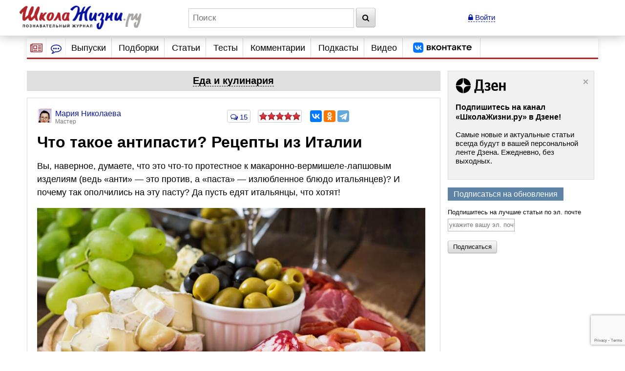

--- FILE ---
content_type: text/html; charset=utf-8
request_url: https://www.shkolazhizni.ru/meal/articles/27681/
body_size: 30185
content:
<!DOCTYPE html>
<html>
<head>
    <meta charset="utf-8">
    <title>Что такое антипасти? Рецепты из Италии | Еда и кулинария | ШколаЖизни.ру</title>

    <meta name="copyright" content="ШколаЖизни.ру"/>
            <meta name="description" content="Вы, наверное, думаете, что это что-то протестное к макаронно-вермишеле-лапшовым изделиям (ведь «анти» — это против, а «паста» — излюбленное блюдо итальянцев)? И почему так ополчились на эту пасту? Да пусть едят итальянцы, что хотят!"/>
            <meta name="keywords" content="еда и кулинария, закуски, италия, итальянцы, итальянская кухня, оригинальный рецепт, вяленые томаты, цукини"/>
            <meta name="viewport" content="width=device-width">
    <meta name="google-site-verification" content="5yZ-ybwr0Nu_TPEXJgTHvyPORaTPLCCiHHn6-9ptqpU" />

    <link rel="stylesheet" href="https://maxcdn.bootstrapcdn.com/bootstrap/3.2.0/css/bootstrap.min.css">

    <link rel="stylesheet" href="/css/screen.min.css?9" media="screen"/>
    <link rel="stylesheet" href="/css/print.css?5" media="print"/>
    <link rel="stylesheet" href="/css/infinite.carousel2.css" media="screen"/>
    <link href="/css/font-awesome.min.css" rel="stylesheet">
    
    <link rel="preconnect" href="https://an.yandex.ru" crossorigin>
        <link rel="preconnect" href="https://an.yandex.ru" crossorigin>
    <link rel="stylesheet" href="/css/responsive.min.css?4" media="all"/>
    <link rel="canonical" href="https://www.shkolazhizni.ru/meal/articles/27681/" />
<link rel="amphtml" href="https://amp.shkolazhizni.ru/meal/articles/27681/">
<link rel="shortcut icon" href="https://www.shkolazhizni.ru/favicon.ico?1" type="image/x-icon"/>

<meta property="og:type" content="website" />
<meta property="og:title" content="Что такое антипасти? Рецепты из Италии"/>
<meta property="og:url" content="https://www.shkolazhizni.ru/meal/articles/27681/"/>
<meta property="og:image" content="https://www.shkolazhizni.ru/img/content/i224/224293_or.jpg" />
<meta property="og:image:width" content="1200"/>
<meta property="og:image:height" content="800"/>
<meta property="og:description" content="Вы, наверное, думаете, что это что-то протестное к макаронно-вермишеле-лапшовым изделиям (ведь «анти» — это против, а «паста» — излюбленное блюдо итальянцев)? И почему так ополчились на эту пасту? Да пусть едят итальянцы, что хотят!"/>

<meta name="twitter:card" content="summary_large_image" />
<meta name="twitter:site" content="@ru_shkola" />
<meta property="twitter:image" content="https://www.shkolazhizni.ru/img/content/i224/224293_or.jpg" />
<meta name="twitter:card" content="summary_large_image" />
<meta name="twitter:site" content="@ru_shkola" />

    <script src="https://code.jquery.com/jquery-3.2.1.min.js" integrity="sha256-hwg4gsxgFZhOsEEamdOYGBf13FyQuiTwlAQgxVSNgt4=" crossorigin="anonymous"></script>
    <script src="https://code.jquery.com/jquery-migrate-3.0.1.min.js" integrity="sha256-F0O1TmEa4I8N24nY0bya59eP6svWcshqX1uzwaWC4F4=" crossorigin="anonymous"></script>
    <script src="/js/plugin/jquery.browser.min.js"></script>
    <script src="/js/global.min.js?6"></script>
    <link rel="stylesheet" href="https://cdnjs.cloudflare.com/ajax/libs/fancybox/3.5.7/jquery.fancybox.min.css" />
    <script src="https://cdnjs.cloudflare.com/ajax/libs/fancybox/3.5.7/jquery.fancybox.min.js" integrity="sha256-yt2kYMy0w8AbtF89WXb2P1rfjcP/HTHLT7097U8Y5b8=" crossorigin="anonymous"></script>
        <script async type="text/javascript" src="//s.luxupcdnc.com/t/common_402.js"></script>
            

    <script type="text/javascript">
	window.onerror = function(){
	   return true;
	}
    </script>
    
         <script type="text/javascript" src="/js/build_blocks.js" ></script>

                
        <script>
        document.oncopy = addLink;
    </script>
        <script src="/js/jquery.rater.js?7"></script>

<script>
    function checkuri() {
        if (document.location.toString().indexOf('%3Cscript') > 0) {
            var a = document.location.toString().split('%3Cscript');
            window.location = a[0];
        }
    }
    checkuri();
</script>

    
    <script
            src="https://code.jquery.com/ui/1.12.1/jquery-ui.min.js"
            integrity="sha256-VazP97ZCwtekAsvgPBSUwPFKdrwD3unUfSGVYrahUqU="
            crossorigin="anonymous"></script>
    <script type="text/javascript" src="https://maxcdn.bootstrapcdn.com/bootstrap/3.2.0/js/bootstrap.min.js"></script>
    <script src="https://cdnjs.cloudflare.com/ajax/libs/lodash.js/3.5.0/lodash.min.js"></script>
        <script type="text/javascript" src="/js/custom.min.js?3"></script>

    
        

    <script>window.yaContextCb=window.yaContextCb||[]</script>
<script src="https://yandex.ru/ads/system/context.js" async></script>
<script async type="text/javascript" src="//s.luxcdn.com/t/218559/360_light.js"></script>
<script async src="https://jsn.24smi.net/smi.js"></script>


<link rel="preconnect" href="https://cdn.advertronic.io">
<link rel="preload" href="https://cdn.advertronic.io/b/624ad29d-a3c8-4751-9790-6990b19d5e56.json" as="fetch" type="application/json" crossorigin>
<script src="https://cdn.advertronic.io/j/s.js" type="module" async></script>
<script>
    (window.advertronic = window.advertronic || {cmd:[]}).cmd.push({
        init:{userId: '624ad29d-a3c8-4751-9790-6990b19d5e56'}
    });
</script>
        <script src='https://www.google.com/recaptcha/api.js' async defer></script>
</head>
<body itemscope itemtype="https://schema.org/Article" >
<!-- asdasd -->
<div class="advert_div"><script src="https://ru.viadata.store/v2/comm.js?sid=108377" async></script>
<script>
  window.vadsLoaderQueue = window.vadsLoaderQueue || [];
  window.vadsLoaderQueue.push(()=>{
  vadsLoader.run([
    { 
      // Outstream Slider zone
      zoneId: 6735
    }
  ]);
});
</script></div><!-- Yandex.Metrika counter --> <script type="text/javascript" > (function(m,e,t,r,i,k,a){m[i]=m[i]||function(){(m[i].a=m[i].a||[]).push(arguments)}; m[i].l=1*new Date(); for (var j = 0; j < document.scripts.length; j++) {if (document.scripts[j].src === r) { return; }} k=e.createElement(t),a=e.getElementsByTagName(t)[0],k.async=1,k.src=r,a.parentNode.insertBefore(k,a)}) (window, document, "script", "https://mc.yandex.ru/metrika/tag.js", "ym"); ym(10212601, "init", { clickmap:true, trackLinks:true, accurateTrackBounce:true }); </script> <noscript><div><img src="https://mc.yandex.ru/watch/10212601" style="position:absolute; left:-9999px;" alt="" /></div></noscript> <!-- /Yandex.Metrika counter -->

<!-- Google tag (gtag.js) -->
<script async src="https://www.googletagmanager.com/gtag/js?id=G-HHR5W5Y41S"></script>
<script>
    window.dataLayer = window.dataLayer || [];
    function gtag(){dataLayer.push(arguments);}
    gtag('js', new Date());

    gtag('config', 'G-HHR5W5Y41S');
</script>
<div class="advert_div"></div>
<div class="bottomFixedBlock">    <div class="bottomFixedBlockClose"><a href="#"><img src="/images/close.png" width="22" height="22"></a></div></div>
<div class="magnet"><div class="wrap"><div class="logo"><a href="/"><img src="https://www.shkolazhizni.ru/i/logo.png" alt="ШколаЖизни - познавательный журнал"></a></div><div class="top_search_field"><form action="https://www.shkolazhizni.ru/search/" id="age_social_search_form"><input name="query" id="input_search" placeholder="Поиск" class="ins toggle_input">&nbsp;<button type="submit" name="search" class="btn" id="search_btn"><i class="fa fa-search" aria-hidden="true"></i></button></form></div><span class="mobile_search"><a href="javascript:void(0)" id="mobSearchOpen" class="mobSearchOpen" onclick="$('#search_div').toggle()"><i class="fa fa-search" aria-hidden="true"></i></a></span><!-- Userarea -->
<div id="userauth">
        <a href="javascript:void(null);" data-fancybox="" data-type="ajax" data-src="/ajaxmodallogin/" class="dashed"><i class="fa fa-lock" aria-hidden="true"></i> Войти</a>
    </div>
</div><div style="display:none; position: absolute; width: 100%; background-color: #fff; padding: 10px;" id="search_div">
    <form action="/search/">
        <input name="query" placeholder="Поиск" style="width: 85%" class="ins toggle_input">&nbsp;
        <button type="submit" name="search" class="btn" id="search_btn1"><i class="fa fa-search" aria-hidden="true"></i></button>
    </form>
</div></div>
<!-- Yandex.Metrika counter --> <script type="text/javascript" > (function(m,e,t,r,i,k,a){m[i]=m[i]||function(){(m[i].a=m[i].a||[]).push(arguments)}; m[i].l=1*new Date(); for (var j = 0; j < document.scripts.length; j++) {if (document.scripts[j].src === r) { return; }} k=e.createElement(t),a=e.getElementsByTagName(t)[0],k.async=1,k.src=r,a.parentNode.insertBefore(k,a)}) (window, document, "script", "https://mc.yandex.ru/metrika/tag.js", "ym"); ym(10212601, "init", { clickmap:true, trackLinks:true, accurateTrackBounce:true }); </script> <noscript><div><img src="https://mc.yandex.ru/watch/10212601" style="position:absolute; left:-9999px;" alt="" /></div></noscript> <!-- /Yandex.Metrika counter -->

<!-- Google tag (gtag.js) -->
<script async src="https://www.googletagmanager.com/gtag/js?id=G-HHR5W5Y41S"></script>
<script>
    window.dataLayer = window.dataLayer || [];
    function gtag(){dataLayer.push(arguments);}
    gtag('js', new Date());

    gtag('config', 'G-HHR5W5Y41S');
</script>
<div id="page" >
    <!-- Navigation -->
<nav id="nav2020">
    <ul class="utilityMenu">
        <li class="burger" data-id="modeA"><i class="fa fa-newspaper-o" aria-hidden="true"></i></li>
        <li class="burger2" data-id="modeB"><i class="fa fa-commenting-o" aria-hidden="true"></i></li>
        <li class="mobileMenuBtn"><span class="textDesc"><i class="fa fa-bars" aria-hidden="true"
                                                            style="display: inline-block; width: 36px;vertical-align: middle"></i>Главное</span>
        </li>
    </ul>
    <ul id="nav_main">
        <li>
                        <a href="https://www.shkolazhizni.ru/issues/">Выпуски</a>
                    </li>
        <li>
                        <a href="/digests/">Подборки</a>
                    </li>
        <li>
                        <a href="https://www.shkolazhizni.ru/articles/">Статьи</a>
                    </li>
        <li>
                        <a href="https://www.shkolazhizni.ru/test/">Тесты</a>
                    </li>
        <li>
                        <a href="https://www.shkolazhizni.ru/comments/">Комментарии</a>
                    </li>
        <li>
                        <a href="https://www.shkolazhizni.ru/podcast/">Подкасты</a>
                    </li>
        <li>
                        <a href="/video/">Видео</a>
                    </li>
        <li>
            <a href="https://vk.com/ru_shkola" title="Сообщество «ШколаЖизни.ру» ВКонтакте" target="_blank">
                <img src="/img/vk.png" alt="Сообщество «ШколаЖизни.ру» ВКонтакте" class="menuVK">
            </a>
        </li>
    </ul>


</nav>

<div class="advert_div"></div><div class="articlesBlock">
    <div class="articlesList modeA">
        <ul class="arrows">
            <li class="point"><span class="arrSettings" data-show-id="modeA1">Рубрики</span></li>
            <li>|</li>
            <li class="point"><span class="arrCommentsUser" data-show-id="modeA2">Теги</span></li>
            <!--<li><span class="arrCommentsEditor" data-id="modeC"><i class="fa fa-info-circle" aria-hidden="true"></i></span></li>-->
        </ul>
        <ul class="tabBlock">
            <li id="modeA1" class="active">
                <div class="modeA1">
                    <div class="grid-stack grid-stack-1" id="grid-list">
                        
                                                
                        <div class="grid-stack-item" data-gs-max-height="4" data-gs-x="0" data-gs-y="1" data-gs-width="1" data-gs-height="1">
    <div class="grid-stack-item-content">
        <a href="/auto/" class="net-item-content">
            <h4 class="title mainTitle">Авто-мото</h4>
        </a>

    </div>
</div><!-- grid-stack-item -->                                                
                        <div class="grid-stack-item" data-gs-max-height="4" data-gs-x="0" data-gs-y="2" data-gs-width="1" data-gs-height="1">
    <div class="grid-stack-item-content">
        <a href="/biographies/" class="net-item-content">
            <h4 class="title mainTitle">Биографии</h4>
        </a>

    </div>
</div><!-- grid-stack-item -->                                                
                        <div class="grid-stack-item" data-gs-max-height="4" data-gs-x="0" data-gs-y="3" data-gs-width="1" data-gs-height="1">
    <div class="grid-stack-item-content">
        <a href="/money/" class="net-item-content">
            <h4 class="title mainTitle">Деньги</h4>
        </a>

    </div>
</div><!-- grid-stack-item -->                                                
                        <div class="grid-stack-item" data-gs-max-height="4" data-gs-x="0" data-gs-y="4" data-gs-width="1" data-gs-height="1">
    <div class="grid-stack-item-content">
        <a href="/family/" class="net-item-content">
            <h4 class="title mainTitle">Дом и семья</h4>
        </a>

    </div>
</div><!-- grid-stack-item -->                                                
                        <div class="grid-stack-item" data-gs-max-height="4" data-gs-x="0" data-gs-y="5" data-gs-width="1" data-gs-height="1">
    <div class="grid-stack-item-content">
        <a href="/meal/" class="net-item-content">
            <h4 class="title mainTitle">Еда и кулинария</h4>
        </a>

    </div>
</div><!-- grid-stack-item -->                                                
                        <div class="grid-stack-item" data-gs-max-height="4" data-gs-x="0" data-gs-y="6" data-gs-width="1" data-gs-height="1">
    <div class="grid-stack-item-content">
        <a href="/animal/" class="net-item-content">
            <h4 class="title mainTitle">Животные</h4>
        </a>

    </div>
</div><!-- grid-stack-item -->                                                
                        <div class="grid-stack-item" data-gs-max-height="4" data-gs-x="0" data-gs-y="7" data-gs-width="1" data-gs-height="1">
    <div class="grid-stack-item-content">
        <a href="/law/" class="net-item-content">
            <h4 class="title mainTitle">Законы и безопасность</h4>
        </a>

    </div>
</div><!-- grid-stack-item -->                                                
                        <div class="grid-stack-item" data-gs-max-height="4" data-gs-x="0" data-gs-y="8" data-gs-width="1" data-gs-height="1">
    <div class="grid-stack-item-content">
        <a href="/history/" class="net-item-content">
            <h4 class="title mainTitle">История</h4>
        </a>

    </div>
</div><!-- grid-stack-item -->                                                
                        <div class="grid-stack-item" data-gs-max-height="4" data-gs-x="0" data-gs-y="9" data-gs-width="1" data-gs-height="1">
    <div class="grid-stack-item-content">
        <a href="/kino/" class="net-item-content">
            <h4 class="title mainTitle">Кино</h4>
        </a>

    </div>
</div><!-- grid-stack-item -->                                                
                        <div class="grid-stack-item" data-gs-max-height="4" data-gs-x="0" data-gs-y="10" data-gs-width="1" data-gs-height="1">
    <div class="grid-stack-item-content">
        <a href="/health/" class="net-item-content">
            <h4 class="title mainTitle">Красота и здоровье</h4>
        </a>

    </div>
</div><!-- grid-stack-item -->                                                
                        <div class="grid-stack-item" data-gs-max-height="4" data-gs-x="0" data-gs-y="11" data-gs-width="1" data-gs-height="1">
    <div class="grid-stack-item-content">
        <a href="/culture/" class="net-item-content">
            <h4 class="title mainTitle">Культура</h4>
        </a>

    </div>
</div><!-- grid-stack-item -->                                                
                        <div class="grid-stack-item" data-gs-max-height="4" data-gs-x="0" data-gs-y="12" data-gs-width="1" data-gs-height="1">
    <div class="grid-stack-item-content">
        <a href="/world/" class="net-item-content">
            <h4 class="title mainTitle">Мир вокруг нас</h4>
        </a>

    </div>
</div><!-- grid-stack-item -->                                                
                        <div class="grid-stack-item" data-gs-max-height="4" data-gs-x="0" data-gs-y="13" data-gs-width="1" data-gs-height="1">
    <div class="grid-stack-item-content">
        <a href="/love/" class="net-item-content">
            <h4 class="title mainTitle">Мужчина и женщина</h4>
        </a>

    </div>
</div><!-- grid-stack-item -->                                                
                        <div class="grid-stack-item" data-gs-max-height="4" data-gs-x="0" data-gs-y="14" data-gs-width="1" data-gs-height="1">
    <div class="grid-stack-item-content">
        <a href="/school/" class="net-item-content">
            <h4 class="title mainTitle">Обучение</h4>
        </a>

    </div>
</div><!-- grid-stack-item -->                                                
                        <div class="grid-stack-item" data-gs-max-height="4" data-gs-x="0" data-gs-y="15" data-gs-width="1" data-gs-height="1">
    <div class="grid-stack-item-content">
        <a href="/prozazhizni/" class="net-item-content">
            <h4 class="title mainTitle">Проза жизни</h4>
        </a>

    </div>
</div><!-- grid-stack-item -->                                                
                        <div class="grid-stack-item" data-gs-max-height="4" data-gs-x="0" data-gs-y="16" data-gs-width="1" data-gs-height="1">
    <div class="grid-stack-item-content">
        <a href="/psychology/" class="net-item-content">
            <h4 class="title mainTitle">Психология</h4>
        </a>

    </div>
</div><!-- grid-stack-item -->                                                
                        <div class="grid-stack-item" data-gs-max-height="4" data-gs-x="0" data-gs-y="17" data-gs-width="1" data-gs-height="1">
    <div class="grid-stack-item-content">
        <a href="/job/" class="net-item-content">
            <h4 class="title mainTitle">Работа, карьера, бизнес</h4>
        </a>

    </div>
</div><!-- grid-stack-item -->                                                
                        <div class="grid-stack-item" data-gs-max-height="4" data-gs-x="0" data-gs-y="18" data-gs-width="1" data-gs-height="1">
    <div class="grid-stack-item-content">
        <a href="/plants/" class="net-item-content">
            <h4 class="title mainTitle">Растения</h4>
        </a>

    </div>
</div><!-- grid-stack-item -->                                                
                        <div class="grid-stack-item" data-gs-max-height="4" data-gs-x="0" data-gs-y="19" data-gs-width="1" data-gs-height="1">
    <div class="grid-stack-item-content">
        <a href="/computers/" class="net-item-content">
            <h4 class="title mainTitle">Техника и Интернет</h4>
        </a>

    </div>
</div><!-- grid-stack-item -->                                                
                        <div class="grid-stack-item" data-gs-max-height="4" data-gs-x="0" data-gs-y="20" data-gs-width="1" data-gs-height="1">
    <div class="grid-stack-item-content">
        <a href="/sport/" class="net-item-content">
            <h4 class="title mainTitle">Физкультура и спорт</h4>
        </a>

    </div>
</div><!-- grid-stack-item -->                                                
                        <div class="grid-stack-item" data-gs-max-height="4" data-gs-x="0" data-gs-y="21" data-gs-width="1" data-gs-height="1">
    <div class="grid-stack-item-content">
        <a href="/fengshui/" class="net-item-content">
            <h4 class="title mainTitle">Фэн-шуй и непознанное</h4>
        </a>

    </div>
</div><!-- grid-stack-item -->                        
                    </div>
                </div>
            </li>
            <li id="modeA2">
                <div class="articlesList modeA2">
                    <div id="tags" class="grid-stack grid-stack-1">
                        <div class="grid-stack-item">
                                                                                                                                            <a href="https://www.shkolazhizni.ru/tag/%D0%98%D0%BD%D1%82%D0%B5%D1%80%D0%BD%D0%B5%D1%82/" style="font-size: 13px">Интернет</a>
                                                                                                                <a href="https://www.shkolazhizni.ru/tag/%D0%A0%D0%BE%D1%81%D1%81%D0%B8%D1%8F/" style="font-size: 18px">Россия</a>
                                                                                                                <a href="https://www.shkolazhizni.ru/tag/%D0%B1%D0%B8%D0%BE%D0%B3%D1%80%D0%B0%D1%84%D0%B8%D0%B8/" style="font-size: 21px">биографии</a>
                                                                                                                <a href="https://www.shkolazhizni.ru/tag/%D0%B2%D0%BE%D1%81%D0%BF%D0%B8%D1%82%D0%B0%D0%BD%D0%B8%D0%B5/" style="font-size: 16px">воспитание</a>
                                                                                                                <a href="https://www.shkolazhizni.ru/tag/%D0%B2%D1%8B%D0%B1%D0%BE%D1%80/" style="font-size: 14px">выбор</a>
                                                                                                                <a href="https://www.shkolazhizni.ru/tag/%D0%B4%D0%B5%D0%BD%D1%8C%D0%B3%D0%B8/" style="font-size: 17px">деньги</a>
                                                                                                                <a href="https://www.shkolazhizni.ru/tag/%D0%B4%D0%B5%D1%82%D0%B8/" style="font-size: 19px">дети</a>
                                                                                                                <a href="https://www.shkolazhizni.ru/tag/%D0%B4%D0%BE%D1%81%D1%82%D0%BE%D0%BF%D1%80%D0%B8%D0%BC%D0%B5%D1%87%D0%B0%D1%82%D0%B5%D0%BB%D1%8C%D0%BD%D0%BE%D1%81%D1%82%D0%B8/" style="font-size: 16px">достопримечательности</a>
                                                                                                                <a href="https://www.shkolazhizni.ru/tag/%D0%B5%D0%B4%D0%B0/" style="font-size: 14px">еда</a>
                                                                                                                <a href="https://www.shkolazhizni.ru/tag/%D0%B6%D0%B5%D0%BD%D1%89%D0%B8%D0%BD%D0%B0/" style="font-size: 19px">женщина</a>
                                                                                                                <a href="https://www.shkolazhizni.ru/tag/%D0%B7%D0%B4%D0%BE%D1%80%D0%BE%D0%B2%D1%8C%D0%B5/" style="font-size: 20px">здоровье</a>
                                                                                                                <a href="https://www.shkolazhizni.ru/tag/%D0%B8%D0%B7%D0%BE%D0%B1%D1%80%D0%B5%D1%82%D0%B5%D0%BD%D0%B8%D1%8F/" style="font-size: 12px">изобретения</a>
                                                                                                                <a href="https://www.shkolazhizni.ru/tag/%D0%B8%D0%BD%D1%82%D0%B5%D1%80%D0%B5%D1%81%D0%BD%D1%8B%D0%B9%20%D1%84%D0%B0%D0%BA%D1%82/" style="font-size: 21px">интересный факт</a>
                                                                                                                <a href="https://www.shkolazhizni.ru/tag/%D0%B8%D1%81%D0%BA%D1%83%D1%81%D1%81%D1%82%D0%B2%D0%BE/" style="font-size: 18px">искусство</a>
                                                                                                                <a href="https://www.shkolazhizni.ru/tag/%D0%B8%D1%81%D1%82%D0%BE%D1%80%D0%B8%D1%8F/" style="font-size: 21px">история</a>
                                                                                                                <a href="https://www.shkolazhizni.ru/tag/%D0%BA%D0%B8%D0%BD%D0%BE/" style="font-size: 20px">кино</a>
                                                                                                                <a href="https://www.shkolazhizni.ru/tag/%D0%BA%D0%B8%D0%BD%D0%BE%D0%BF%D1%80%D0%BE%D0%BA%D0%B0%D1%82/" style="font-size: 15px">кинопрокат</a>
                                                                                                                <a href="https://www.shkolazhizni.ru/tag/%D0%BA%D1%80%D0%B0%D1%81%D0%BE%D1%82%D0%B0/" style="font-size: 15px">красота</a>
                                                                                                                <a href="https://www.shkolazhizni.ru/tag/%D0%BA%D1%83%D0%BB%D0%B8%D0%BD%D0%B0%D1%80%D0%B8%D1%8F/" style="font-size: 15px">кулинария</a>
                                                                                                                <a href="https://www.shkolazhizni.ru/tag/%D0%BA%D1%83%D0%BB%D1%8C%D1%82%D1%83%D1%80%D0%B0/" style="font-size: 15px">культура</a>
                                                                                                                <a href="https://www.shkolazhizni.ru/tag/%D0%BB%D0%B8%D1%82%D0%B5%D1%80%D0%B0%D1%82%D1%83%D1%80%D0%B0/" style="font-size: 14px">литература</a>
                                                                                                                <a href="https://www.shkolazhizni.ru/tag/%D0%BB%D1%8E%D0%B1%D0%BE%D0%B2%D1%8C/" style="font-size: 17px">любовь</a>
                                                                                                                <a href="https://www.shkolazhizni.ru/tag/%D0%BC%D1%83%D0%B7%D1%8B%D0%BA%D0%B0/" style="font-size: 14px">музыка</a>
                                                                                                                <a href="https://www.shkolazhizni.ru/tag/%D0%BE%D0%B1%D1%83%D1%87%D0%B5%D0%BD%D0%B8%D0%B5/" style="font-size: 15px">обучение</a>
                                                                                                                <a href="https://www.shkolazhizni.ru/tag/%D0%BE%D0%B1%D1%89%D0%B5%D1%81%D1%82%D0%B2%D0%BE/" style="font-size: 13px">общество</a>
                                                                                                                <a href="https://www.shkolazhizni.ru/tag/%D0%BE%D1%82%D0%B4%D1%8B%D1%85/" style="font-size: 16px">отдых</a>
                                                                                                                <a href="https://www.shkolazhizni.ru/tag/%D0%BE%D1%82%D0%BD%D0%BE%D1%88%D0%B5%D0%BD%D0%B8%D1%8F%20%D0%B2%20%D0%BF%D0%B0%D1%80%D0%B5/" style="font-size: 16px">отношения в паре</a>
                                                                                                                <a href="https://www.shkolazhizni.ru/tag/%D0%BF%D0%BE%D0%BA%D1%83%D0%BF%D0%BA%D0%B0/" style="font-size: 13px">покупка</a>
                                                                                                                <a href="https://www.shkolazhizni.ru/tag/%D0%BF%D0%BE%D0%BB%D0%B5%D0%B7%D0%BD%D1%8B%D0%B5%20%D1%81%D0%BE%D0%B2%D0%B5%D1%82%D1%8B/" style="font-size: 19px">полезные советы</a>
                                                                                                                <a href="https://www.shkolazhizni.ru/tag/%D0%BF%D0%BE%D0%BF%D1%83%D0%BB%D1%8F%D1%80%D0%BD%D0%BE%D1%81%D1%82%D1%8C/" style="font-size: 16px">популярность</a>
                                                                                                                <a href="https://www.shkolazhizni.ru/tag/%D0%BF%D1%80%D0%B0%D0%B7%D0%B4%D0%BD%D0%B8%D0%BA%D0%B8/" style="font-size: 17px">праздники</a>
                                                                                                                <a href="https://www.shkolazhizni.ru/tag/%D0%BF%D1%80%D0%B8%D0%B3%D0%BE%D1%82%D0%BE%D0%B2%D0%BB%D0%B5%D0%BD%D0%B8%D0%B5/" style="font-size: 18px">приготовление</a>
                                                                                                                <a href="https://www.shkolazhizni.ru/tag/%D0%BF%D1%81%D0%B8%D1%85%D0%BE%D0%BB%D0%BE%D0%B3%D0%B8%D1%87%D0%B5%D1%81%D0%BA%D0%B8%D0%B5%20%D0%BF%D1%80%D0%BE%D0%B1%D0%BB%D0%B5%D0%BC%D1%8B/" style="font-size: 17px">психологические проблемы</a>
                                                                                                                <a href="https://www.shkolazhizni.ru/tag/%D0%BF%D1%81%D0%B8%D1%85%D0%BE%D0%BB%D0%BE%D0%B3%D0%B8%D1%8F/" style="font-size: 19px">психология</a>
                                                                                                                <a href="https://www.shkolazhizni.ru/tag/%D0%BF%D1%81%D0%B8%D1%85%D0%BE%D0%BB%D0%BE%D0%B3%D0%B8%D1%8F%20%D0%BE%D0%B1%D1%89%D0%B5%D0%BD%D0%B8%D1%8F/" style="font-size: 20px">психология общения</a>
                                                                                                                <a href="https://www.shkolazhizni.ru/tag/%D0%BF%D1%83%D1%82%D0%B5%D1%88%D0%B5%D1%81%D1%82%D0%B2%D0%B8%D1%8F/" style="font-size: 20px">путешествия</a>
                                                                                                                <a href="https://www.shkolazhizni.ru/tag/%D1%80%D0%B0%D0%B1%D0%BE%D1%82%D0%B0/" style="font-size: 14px">работа</a>
                                                                                                                <a href="https://www.shkolazhizni.ru/tag/%D1%80%D0%B5%D0%B1%D0%B5%D0%BD%D0%BE%D0%BA/" style="font-size: 19px">ребенок</a>
                                                                                                                <a href="https://www.shkolazhizni.ru/tag/%D1%80%D0%B5%D1%86%D0%B5%D0%BD%D0%B7%D0%B8%D0%B8/" style="font-size: 17px">рецензии</a>
                                                                                                                <a href="https://www.shkolazhizni.ru/tag/%D1%80%D0%B5%D1%86%D0%B5%D0%BF%D1%82%D1%8B/" style="font-size: 20px">рецепты</a>
                                                                                                                <a href="https://www.shkolazhizni.ru/tag/%D1%81%D0%BE%D0%B2%D1%80%D0%B5%D0%BC%D0%B5%D0%BD%D0%BD%D0%BE%D1%81%D1%82%D1%8C/" style="font-size: 12px">современность</a>
                                                                                                                <a href="https://www.shkolazhizni.ru/tag/%D1%82%D0%B5%D1%85%D0%BD%D0%B8%D0%BA%D0%B0/" style="font-size: 13px">техника</a>
                                                                                                                <a href="https://www.shkolazhizni.ru/tag/%D1%82%D1%80%D0%B0%D0%B4%D0%B8%D1%86%D0%B8%D0%B8/" style="font-size: 18px">традиции</a>
                                                                                                                <a href="https://www.shkolazhizni.ru/tag/%D1%84%D0%B8%D0%BB%D1%8C%D0%BC%D1%8B/" style="font-size: 18px">фильмы</a>
                                                                                                                <a href="https://www.shkolazhizni.ru/tag/%D1%8E%D0%BC%D0%BE%D1%80/" style="font-size: 13px">юмор</a>
                                                                                </div>
                    </div>
                </div>
            </li>
        </ul>
    </div><!-- articlesBlock -->
    <div class="articlesList modeB">
        <ul class="arrows">
            <li class="point"><span class="" data-show-id="modeB1">Мнения</span></li>
            <li>|</li>
            <li class="point"><span class="" data-show-id="modeB2">Обсуждения</span></li>
        </ul>
        <ul class="tabBlock">
            <li id="modeB1" class="active">
                <div class="infoContent">
                    <ul class="listChat">
                                                                        <li>
    <div class="comment">
                                    <div class="comment_author">
                                        <span class="user_mini_profile">
                                                                                        <a href="/@IVadimov/" class="user_mini_avatar">
                                                <img src="https://www.shkolazhizni.ru/img/users/42010_98_50.gif" alt="Игорь Вадимов" width="30" ></a>                                            <a href="/@IVadimov/" class="aname" style="color: #0616A1">Игорь Вадимов</a><span>Грандмастер</span></span>
                                            <span class="comment_misc"><span><a href="/world/articles/74099/#post876575">5 декабря 2025 в 08:36</a></span></span>
                                    </div>
    <div class="comment_content">
        <p class="commentMainPage"><a href="/world/articles/74099/#post876575">Не знаю, как на вершинах новозеландских хребтов, а у меня на даче, в Новгородской области, бетонные плиты пешеходной дорожки, залитые...</a></p>
        <div class="clear"></div>
    </div>
    </div>
</li>
                                                <li>
    <div class="comment">
                                    <div class="comment_author">
                                        <span class="user_mini_profile">
                                                                                        <a href="/@IVadimov/" class="user_mini_avatar">
                                                <img src="https://www.shkolazhizni.ru/img/users/42010_98_50.gif" alt="Игорь Вадимов" width="30" ></a>                                            <a href="/@IVadimov/" class="aname" style="color: #0616A1">Игорь Вадимов</a><span>Грандмастер</span></span>
                                            <span class="comment_misc"><span><a href="/biographies/articles/112316/#post876569">28 ноября 2025 в 12:00</a></span></span>
                                    </div>
    <div class="comment_content">
        <p class="commentMainPage"><a href="/biographies/articles/112316/#post876569">Андрей Кашкаров, я читал Марка Твена.
В смысле - у него был рассказ о том, как в раю выше чтят тех, кто реально &quot;мог&quot;, но не &quot;стал&quot;,...</a></p>
        <div class="clear"></div>
    </div>
    </div>
</li>
                                                <li>
    <div class="comment">
                                    <div class="comment_author">
                                        <span class="user_mini_profile">
                                                                                        <a href="/@IVadimov/" class="user_mini_avatar">
                                                <img src="https://www.shkolazhizni.ru/img/users/42010_98_50.gif" alt="Игорь Вадимов" width="30" ></a>                                            <a href="/@IVadimov/" class="aname" style="color: #0616A1">Игорь Вадимов</a><span>Грандмастер</span></span>
                                            <span class="comment_misc"><span><a href="/plants/articles/112239/#post876566">26 ноября 2025 в 14:22</a></span></span>
                                    </div>
    <div class="comment_content">
        <p class="commentMainPage"><a href="/plants/articles/112239/#post876566">Мне кажется, что говорить о сне растений - несколько чересчур упрощенно.
Мы даже не знаем, зачем нужен сон нам.
А уж растения, с их...</a></p>
        <div class="clear"></div>
    </div>
    </div>
</li>
                                                <li>
    <div class="comment">
                                    <div class="comment_author">
                                        <span class="user_mini_profile">
                                                                                        <a href="/@IVadimov/" class="user_mini_avatar">
                                                <img src="https://www.shkolazhizni.ru/img/users/42010_98_50.gif" alt="Игорь Вадимов" width="30" ></a>                                            <a href="/@IVadimov/" class="aname" style="color: #0616A1">Игорь Вадимов</a><span>Грандмастер</span></span>
                                            <span class="comment_misc"><span><a href="/history/articles/110365/#post876564">26 ноября 2025 в 13:13</a></span></span>
                                    </div>
    <div class="comment_content">
        <p class="commentMainPage"><a href="/history/articles/110365/#post876564">А ведь в этом году у восстания декабристов будет юбилей - 200 лет!
И ведь начали-то они его 14 декабря по старому стилю, что по новому стилю...</a></p>
        <div class="clear"></div>
    </div>
    </div>
</li>
                                                <li>
    <div class="comment">
                                    <div class="comment_author">
                                        <span class="user_mini_profile">
                                                                                        <a href="/@IVadimov/" class="user_mini_avatar">
                                                <img src="https://www.shkolazhizni.ru/img/users/42010_98_50.gif" alt="Игорь Вадимов" width="30" ></a>                                            <a href="/@IVadimov/" class="aname" style="color: #0616A1">Игорь Вадимов</a><span>Грандмастер</span></span>
                                            <span class="comment_misc"><span><a href="/world/articles/112094/#post876563">24 ноября 2025 в 10:51</a></span></span>
                                    </div>
    <div class="comment_content">
        <p class="commentMainPage"><a href="/world/articles/112094/#post876563">Всегда считал эти названия синонимами.
Вашим определениям сначала возмутился, начал искать, с удивлением узнал, что &quot;гололед&quot;...</a></p>
        <div class="clear"></div>
    </div>
    </div>
</li>
                                                <li>
    <div class="comment">
                                    <div class="comment_author">
                                        <span class="user_mini_profile">
                                                                                        <a href="/@gulbene/" class="user_mini_avatar">
                                                <img src="https://www.shkolazhizni.ru/img/users/13325_50.gif" alt="Константин Кучер" width="30" ></a>                                            <a href="/@gulbene/" class="aname" style="color: #0616A1">Константин Кучер</a><span>Грандмастер</span></span>
                                            <span class="comment_misc"><span><a href="/history/articles/112275/#post876562">20 ноября 2025 в 10:28</a></span></span>
                                    </div>
    <div class="comment_content">
        <p class="commentMainPage"><a href="/history/articles/112275/#post876562">Ну, про адмиралов - не знаю, сам, как готовил эту статью, о таком уникуме впервые прочитал. А вот матросов, не умеющих плавать... Опять же -...</a></p>
        <div class="clear"></div>
    </div>
    </div>
</li>
                                                <li>
    <div class="comment">
                                    <div class="comment_author">
                                        <span class="user_mini_profile">
                                                                                        <a href="/@horse/" class="user_mini_avatar">
                                                <img src="https://www.shkolazhizni.ru/img/users/18456_50.gif" alt="Андрей Кашкаров" width="30" ></a>                                            <a href="/@horse/" class="aname" style="color: #0616A1">Андрей Кашкаров</a><span>Грандмастер</span></span>
                                            <span class="comment_misc"><span><a href="/prozazhizni/articles/67930/#post876560">19 ноября 2025 в 10:11</a></span></span>
                                    </div>
    <div class="comment_content">
        <p class="commentMainPage"><a href="/prozazhizni/articles/67930/#post876560">недурно</a></p>
        <div class="clear"></div>
    </div>
    </div>
</li>
                                                <li>
    <div class="comment">
                                    <div class="comment_author">
                                        <span class="user_mini_profile">
                                                                                        <a href="/@uid155046/" class="aname" style="color: #0616A1">Елена Акчурина</a><span>Дебютант</span></span>
                                            <span class="comment_misc"><span><a href="/prozazhizni/articles/98292/#post876559">18 ноября 2025 в 19:31</a></span></span>
                                    </div>
    <div class="comment_content">
        <p class="commentMainPage"><a href="/prozazhizni/articles/98292/#post876559">Красивая сказка!</a></p>
        <div class="clear"></div>
    </div>
    </div>
</li>
                                                <li>
    <div class="comment">
                                    <div class="comment_author">
                                        <span class="user_mini_profile">
                                                                                        <a href="/@Edogawa/" class="user_mini_avatar">
                                                <img src="https://www.shkolazhizni.ru/img/users/4635_50.gif" alt="Денис Леонтьев" width="30" ></a>                                            <a href="/@Edogawa/" class="aname" style="color: #0616A1">Денис Леонтьев</a><span>Грандмастер</span></span>
                                            <span class="comment_misc"><span><a href="/auto/articles/108437/#post876558">18 ноября 2025 в 08:15</a></span></span>
                                    </div>
    <div class="comment_content">
        <p class="commentMainPage"><a href="/auto/articles/108437/#post876558">А вот, кстати, L200.</a></p>
        <div class="clear"></div>
    </div>
    </div>
</li>
                                                <li>
    <div class="comment">
                                    <div class="comment_author">
                                        <span class="user_mini_profile">
                                                                                        <a href="/@gulbene/" class="user_mini_avatar">
                                                <img src="https://www.shkolazhizni.ru/img/users/13325_50.gif" alt="Константин Кучер" width="30" ></a>                                            <a href="/@gulbene/" class="aname" style="color: #0616A1">Константин Кучер</a><span>Грандмастер</span></span>
                                            <span class="comment_misc"><span><a href="/world/articles/112194/#post876553">13 ноября 2025 в 08:53</a></span></span>
                                    </div>
    <div class="comment_content">
        <p class="commentMainPage"><a href="/world/articles/112194/#post876553">Спасибо, Игорь, Приятно, что у нас с Анной получился добротный познавательный материал.</a></p>
        <div class="clear"></div>
    </div>
    </div>
</li>
                                                                    </ul>
                </div>
            </li>
            <li id="modeB2">
                <div class="infoContent">
                                                            <div class="article_c">
                                                <a href="/world/articles/74099/" style="font-size: 110%">Как быстро образуется почва?</a> <span style="white-space: nowrap"><a href="/world/articles/74099/#comments"><i class="fa fa-comment-o" aria-hidden="true"></i>&nbsp;1</a></span><br /><span>5.12.2025</span>
                    </div>
                                        <div class="article_c">
                                                <a href="/world/articles/112043/" style="font-size: 110%">Калининград. Впечатления провинциалки. 28. Чьи судьбы объединил остров Имманиула Канта?</a> <span style="white-space: nowrap"><a href="/world/articles/112043/#comments"><i class="fa fa-comment-o" aria-hidden="true"></i>&nbsp;1</a></span><br /><span>1.12.2025</span>
                    </div>
                                        <div class="article_c">
                                                <a href="/health/articles/112364/" style="font-size: 110%">Как перестать переедать?</a> <span style="white-space: nowrap"><a href="/health/articles/112364/#comments"><i class="fa fa-comment-o" aria-hidden="true"></i>&nbsp;2</a></span><br /><span>30.11.2025</span>
                    </div>
                                        <div class="article_c">
                                                <a href="/biographies/articles/112316/" style="font-size: 110%">Павел Клушанцев. Почему его имя так и не стало известным в советском кинематографе?</a> <span style="white-space: nowrap"><a href="/biographies/articles/112316/#comments"><i class="fa fa-comment-o" aria-hidden="true"></i>&nbsp;2</a></span><br /><span>28.11.2025</span>
                    </div>
                                        <div class="article_c">
                                                <a href="/plants/articles/112239/" style="font-size: 110%">Как растения понимают, что пора спать?: Гормоны и биологические часы</a> <span style="white-space: nowrap"><a href="/plants/articles/112239/#comments"><i class="fa fa-comment-o" aria-hidden="true"></i>&nbsp;2</a></span><br /><span>26.11.2025</span>
                    </div>
                                        <div class="article_c">
                                                <a href="/history/articles/110365/" style="font-size: 110%">За что казнили декабристов?</a> <span style="white-space: nowrap"><a href="/history/articles/110365/#comments"><i class="fa fa-comment-o" aria-hidden="true"></i>&nbsp;1</a></span><br /><span>26.11.2025</span>
                    </div>
                                        <div class="article_c">
                                                <a href="/world/articles/112094/" style="font-size: 110%">Какая разница между гололёдом и гололедицей?</a> <span style="white-space: nowrap"><a href="/world/articles/112094/#comments"><i class="fa fa-comment-o" aria-hidden="true"></i>&nbsp;1</a></span><br /><span>24.11.2025</span>
                    </div>
                                        <div class="article_c">
                                                <a href="/history/articles/112275/" style="font-size: 110%">Самый западный город России. 9. Сколько раз в Пиллау побывал Петр Первый?</a> <span style="white-space: nowrap"><a href="/history/articles/112275/#comments"><i class="fa fa-comment-o" aria-hidden="true"></i>&nbsp;2</a></span><br /><span>20.11.2025</span>
                    </div>
                                        <div class="article_c">
                                                <a href="/world/articles/112040/" style="font-size: 110%">Калининград. Впечатления провинциалки. 25. Как калининградские мосты помогли Леонарду Эйлеру решить одну задачу?</a> <span style="white-space: nowrap"><a href="/world/articles/112040/#comments"><i class="fa fa-comment-o" aria-hidden="true"></i>&nbsp;2</a></span><br /><span>16.11.2025</span>
                    </div>
                                        <div class="article_c">
                                                <a href="/world/articles/112194/" style="font-size: 110%">Самый западный город России. 1. Как на гербе города Пиллау (нынешнего Балтийска) «прописалась» рыба осетр?</a> <span style="white-space: nowrap"><a href="/world/articles/112194/#comments"><i class="fa fa-comment-o" aria-hidden="true"></i>&nbsp;2</a></span><br /><span>12.11.2025</span>
                    </div>
                                        <div class="article_c">
                                                <a href="/prozazhizni/articles/112227/" style="font-size: 110%">Записки бывшего МИДовца. Какие рукопожатия и истории вспоминаются из времён борьбы за трезвость? Лигачёв.</a> <span style="white-space: nowrap"><a href="/prozazhizni/articles/112227/#comments"><i class="fa fa-comment-o" aria-hidden="true"></i>&nbsp;3</a></span><br /><span>7.11.2025</span>
                    </div>
                                        <div class="article_c">
                                                <a href="/prozazhizni/articles/112226/" style="font-size: 110%">Записки бывшего МИДовца. Какие рукопожатия и истории вспоминаются из времён борьбы за трезвость? Оренбург.</a> <span style="white-space: nowrap"><a href="/prozazhizni/articles/112226/#comments"><i class="fa fa-comment-o" aria-hidden="true"></i>&nbsp;3</a></span><br /><span>7.11.2025</span>
                    </div>
                                        <div class="article_c">
                                                <a href="/kino/articles/112224/" style="font-size: 110%">История Ленфильма. Как снимали фильм "Человек-Амфибия"?</a> <span style="white-space: nowrap"><a href="/kino/articles/112224/#comments"><i class="fa fa-comment-o" aria-hidden="true"></i>&nbsp;1</a></span><br /><span>6.11.2025</span>
                    </div>
                                        <div class="article_c">
                                                <a href="/world/articles/112183/" style="font-size: 110%">Калининград и солнечный камень. 4. Где можно попробовать янтарное вино?</a> <span style="white-space: nowrap"><a href="/world/articles/112183/#comments"><i class="fa fa-comment-o" aria-hidden="true"></i>&nbsp;5</a></span><br /><span>3.11.2025</span>
                    </div>
                                        <div class="article_c">
                                                <a href="/health/articles/112214/" style="font-size: 110%">Как ухаживать за кожей осенью?</a> <span style="white-space: nowrap"><a href="/health/articles/112214/#comments"><i class="fa fa-comment-o" aria-hidden="true"></i>&nbsp;1</a></span><br /><span>31.10.2025</span>
                    </div>
                                                        </div><!-- infoContent -->
            </li>
        </ul>
    </div>
</div>
<script src="//yastatic.net/es5-shims/0.0.2/es5-shims.min.js"></script>
<script src="//yastatic.net/share2/share.js"></script>


<div id="main">
    <div id="area">
                <div id="content_sections" class="sectionHead">
                <span class="articleSection"><!--<img src="butterfly.png" alt="Еда и кулинария">--> <span class="head_rubric"><span
                        itemprop="articleSection">Еда и кулинария</span></span></span>
                
<noindex>
    <div id="content_sections_box" style="display:none;" >
                <ul class="sectionIndex">
            <li><a href="https://www.shkolazhizni.ru/meal/">Главное</a></li>
            <li><a href="https://www.shkolazhizni.ru/meal/articles/">Статьи</a></li>
            <li><a href="https://www.shkolazhizni.ru/meal/podcasts/">Подкасты</a></li>
            <li><a href="https://www.shkolazhizni.ru/meal/testsrub/">Тесты</a></li>
            <li><a href="https://www.shkolazhizni.ru/meal/experts/">Эксперты</a></li>
        </ul>
                    </div>
</noindex>

</div>                        <div id="content" >
                    <div class="inbetween"></div>

<span id="author_hidden" style="display:none;">Мария Николаева</span>
<a name="article_27681"></a>
<div id="post_author"
     style="margin-bottom:1em;">
        <span class="user_mini_profile">
                                        <a style="max-height:70px;" rel="nofollow"
                       href="/@antonida/" class="user_mini_avatar">
                        <img src="https://www.shkolazhizni.ru/img/users/10925_30.gif" alt="Мария Николаева" width="30"  >
                    </a>
                                                            <a rel="nofollow"
                       href="/@antonida/"><span itemprop="author" itemscope
                                                        itemtype="https://schema.org/Person"> <span
                            itemprop="name">Мария Николаева</span></span></a>

                    <noindex><span class="noprint">Мастер</span></noindex>
                </span>
            <noindex>
        <span id="post_author_misc">
            <ul class="topLikes">
                                <li class="topCommentBox">
                    <div class="buttonNew">
                        <a rel="nofollow" href="https://www.shkolazhizni.ru/meal/articles/27681/#post_comments_continue"><i class="fa fa-comments-o"
                                                                            aria-hidden="true"></i>
                            15</a>
                    </div>
                </li>
                
                                <li class="topRateBox">
                                        <div class="buttonNew">
    <div class="ui-rater-box">
        <a href="javascript:void(null);" onclick="showRating('fly_box27681');" id="ui_rate_more">
                                        <span class="ui-rater" id="testRaterResults"
                                              title="Рейтинг статьи: 5">
                                                                                                                                    <span class="ui-rater-starsOff" style="width: 85px; cursor: pointer;">
                                                <span class="ui-rater-starsOn" style="width:84.7807px"></span>
                                            </span>
                                        </span>
        </a>


        <div id="fly_box27681" class="fly_box" style="display: none;">
                        <p>
                <a href="javascript:void(null)" onclick="voteArt(5, 27681)" class="btn">5</a>&nbsp;
                <a href="javascript:void(null)" onclick="voteArt(4, 27681)" class="btn">4</a>&nbsp;
                <a href="javascript:void(null)" onclick="voteArt(3, 27681)" class="btn">3</a>&nbsp;
                <a href="javascript:void(null)" onclick="voteArt(2, 27681)" class="btn">2</a>&nbsp;
                <a href="javascript:void(null)" onclick="voteArt(1, 27681)" class="btn">1</a>&nbsp;
            </p>
                        <div class="error_voting red"></div>


            <p>Проголосовали <span
                    id="cntVote">155</span>
                человек</p>
            <table class="forms w100">
                <tr>
                    <td id="cnt_5"><b>154</b></td>
                    <td><span class="ui-rater-starsOff" style="width:85px;"><span
                            class="ui-rater-starsOn"
                            style="width:85px"></span></span>
                    </td>
                </tr>
                <tr>
                    <td id="cnt_4"><b>0</b></td>
                    <td><span class="ui-rater-starsOff" style="width:85px;"><span
                            class="ui-rater-starsOn"
                            style="width:68px"></span></span>
                    </td>

                </tr>
                <tr>
                    <td id="cnt_3"><b>1</b></td>
                    <td><span class="ui-rater-starsOff" style="width:85px;"><span
                            class="ui-rater-starsOn"
                            style="width:51px"></span></span>
                    </td>
                </tr>
                <tr>
                    <td id="cnt_2"><b>0</b></td>
                    <td><span class="ui-rater-starsOff" style="width:85px;"><span
                            class="ui-rater-starsOn"
                            style="width:34px"></span></span>
                    </td>
                </tr>
                <tr>
                    <td id="cnt_1"><b>0</b></td>
                    <td><span class="ui-rater-starsOff" style="width:85px;"><span
                            class="ui-rater-starsOn"
                            style="width:17px"></span></span>
                    </td>
                </tr>
            </table>
        </div>
    </div>
</div>                </li>
                                <li class="topSocialBox">
                    <div class="ya-share2" data-curtain data-services="vkontakte,odnoklassniki,telegram"></div>

                </li>

            </ul>
        </span>
    </noindex>
    </div>
<div data-io-article-url="https://www.shkolazhizni.ru/meal/articles/27681/">
    <h1 itemprop="name headline"><em>Что такое антипасти? Рецепты из Италии</em></h1>
        
    <div id="lead">
        <p>Вы, наверное, думаете, что это что-то протестное к макаронно-вермишеле-лапшовым изделиям (ведь &laquo;анти&raquo;&nbsp;&mdash; это против, а&nbsp;&laquo;паста&raquo;&nbsp;&mdash; излюбленное блюдо итальянцев)? И почему так ополчились на эту пасту? Да пусть едят итальянцы, что хотят!
    </div>

        

<noindex>
    <!-- фотогалерея //-->
    <div id="photo_box">
        <div id="photo_show" style="max-width: 100%;">
                        <a href="https://www.shkolazhizni.ru/img/content/i224/224293_or.jpg" data-fancybox="" id="main_image" data-caption="Что такое антипасти? Рецепты из Италии">
                <img itemprop="image" src="https://www.shkolazhizni.ru/img/content/i224/224293_big.jpg" alt="Что такое антипасти? Рецепты из Италии" title="Что такое антипасти? Рецепты из Италии" style="max-width: 100%" />
            </a>
                        <div class="clear"></div>
        </div>

        <div id="photo_show_titles">
                        <span id="photo_show_copy">Фото: <a  target='_blank' rel='nofollow' href='https://ru.depositphotos.com/stock-photos/%D0%B0%D0%BD%D1%82%D0%B8%D0%BF%D0%B0%D1%81%D1%82%D0%BE.html?filter=all&qview=81114192'>Depositphotos</a>   </span>
        </div>
    </div>
    <!-- конец фотогалереи //-->

</noindex>

    <div id="inner_wrapper">
        <div id="inner_area">
            <div itemprop="articleBody" id="articleBody">

                                    
                                        
                                                                            
                                             <p> На самом деле, слово означает &laquo;перед пастой&raquo;, то есть перед основным блюдом, коей в <a href="https://www.shkolazhizni.ru/meal/articles/98786/">итальянской кухне</a> является <a href="https://www.shkolazhizni.ru/tag/%D0%B8%D1%82%D0%B0%D0%BB%D1%8C%D1%8F%D0%BD%D1%81%D0%BA%D0%B0%D1%8F%20%D0%BF%D0%B0%D1%81%D1%82%D0%B0/" class="specread" title="Статья «Есть ли разница между макаронами и&hellip; макаронами?»">паста</a>. В общем, это <a href="https://www.shkolazhizni.ru/meal/articles/98793/">закуски</a>. Но какие! Пряные, ароматные, красочные, разнообразные и вместе с тем очень простые в исполнении. Они призваны разжигать аппетит к основному блюду, но лично у меня пробудили интерес к следующим вариантам антипасти. Хотелось всё попробовать. 
                                                                                                            
                                             <p> С антипасти я познакомилась в турпоездке по <a href="https://www.shkolazhizni.ru/meal/articles/97174/">Италии</a>. Великолепный шведский стол с множеством овощных закусок. Стол шведский, но закуски-то итальянские. А в овощах и фруктах <a href="https://www.shkolazhizni.ru/meal/articles/11236/">итальянцы</a> знают толк.
                                                                        <div class="advert_div"><div id="via_108377_6755"></div>
<script src="https://ru.viadata.store/v2/comm.js?sid=108377" async></script>
<script>
  window.vadsLoaderQueue = window.vadsLoaderQueue || [];
  window.vadsLoaderQueue.push(()=>{
  vadsLoader.run([
    { 
      // Outstream Embed zone
      zoneId: 6755,
      containerId: 'via_108377_6755'
    }
  ]);
});
</script>
<p></p></div>                
                                                    
                                             <p> Итальянский язык я знаю очень слабо. Где жестами, где-то со словарём, где с помощью нашей милой переводчицы выпытывала я у шустрого официанта секреты полюбившегося блюда. Так в моём кулинарном блокнотике появились <a href="https://www.shkolazhizni.ru/meal/articles/102441/">оригинальные рецепты</a> антипасти. Я часто их дома готовлю, чтобы радовать домочадцев, и с вами я охотно поделюсь рецептами понравившихся блюд.
                                                                            
                                             <h2>Пикантное антипасти</h2><p> <figure><a href="https://www.shkolazhizni.ru/img/content/i224/224296_or.jpg" data-fancybox="" data-caption="" alt=""><img src="https://www.shkolazhizni.ru/img/content/i224/224296_intext.jpg" data-image="224296" alt="Что такое антипасти? Рецепты из Италии" title="Что такое антипасти? Рецепты из Италии"></a><figcaption><span class="author">Фото: <a href='https://ru.depositphotos.com/stock-photos/%D0%B2%D1%8F%D0%BB%D0%B5%D0%BD%D1%8B%D0%B5-%D0%BF%D0%BE%D0%BC%D0%B8%D0%B4%D0%BE%D1%80%D1%8B.html?filter=all&qview=106088568' rel='nofollow noopener noreferrer' target='_blank' >Depositphotos</a></span></figcaption></figure> <p><strong>Ингредиенты:</strong><br> 
                                                                            
                                             <ul><li>шампиньоны&nbsp;&mdash; 600&nbsp;г;<br> </li><li>молодые цукини&nbsp;&mdash; 500&nbsp;г;<br> </li><li>красный и жёлтый болгарский перец&nbsp;&mdash; 600&nbsp;г;<br> </li><li>2−3 зубчика чеснока;<br> </li><li>1 лимон;<br> </li><li>оливковое масло, соль, перец, кориандр, базилик.</li></ul> <p> Кружки <a href="https://www.shkolazhizni.ru/meal/articles/105677/">цукини</a> посыпать кориандром&nbsp;&mdash; 1 чайная ложка, а полоски паприки&nbsp;&mdash; мелко нарезанным чесноком. Шампиньоны, в зависимости от размера, разрезать пополам или на четвертинки и посыпать цедрой лимона. Всё хорошо посолить, поперчить, добавить 3−4 столовые ложки оливкового масла.
                                                                            
                                             <p> В разогретую до 200 градусов духовку на противень разложить группами овощи, убавить температуру до 180 градусов и печь 25 минут. Перевернуть и снова на 20 минут.
                                                                            
                                             <p> Уже готовые овощи приправить: грибы&nbsp;&mdash; соком лимона, паприку&nbsp;&mdash; базиликом, цукини&nbsp;&mdash; столовой ложкой бальзамического уксуса. 
                                                                            
                                             <h2>Вяленые помидоры</h2><p> <figure><a href="https://www.shkolazhizni.ru/img/content/i224/224295_or.jpg" data-fancybox="" data-caption="" alt=""><img src="https://www.shkolazhizni.ru/img/content/i224/224295_intext.jpg" data-image="224295" alt="Что такое антипасти? Рецепты из Италии" title="Что такое антипасти? Рецепты из Италии"></a><figcaption><span class="author">Фото: <a href='https://ru.depositphotos.com/stock-photos/%D0%B2%D1%8F%D0%BB%D0%B5%D0%BD%D1%8B%D0%B5-%D0%BF%D0%BE%D0%BC%D0%B8%D0%B4%D0%BE%D1%80%D1%8B.html?filter=all&qview=106088568' rel='nofollow noopener noreferrer' target='_blank' >Depositphotos</a></span></figcaption></figure> <p><strong>Ингредиенты:</strong><br> 
                                                                            
                                             <ul><li>1−1,2&nbsp;кг спелых помидоров; <br> </li><li>соль (примерно 1 чайная ложка);<br> </li><li>смесь сухих итальянских трав (базилик, орегано, тимьян); <br> </li><li>можно и укроп, чёрный молотый перец, чеснок. </li></ul> <p> В банку налить оливковое масло и опустить зёрна кориандра. <br> 
                                                                            
                                             <p>Помидоры разрезать на четвертинки, удалить сок, семена и перегородки. Уложить срезом вверх на противень, застеленный пергаментом и смазанный оливковым маслом. Посыпать сверху солью, перцем, травами, нарезанным чесноком, стараясь попадать на помидоры, а не на противень, иначе всё это может пригореть.
                                                                            
                                             <p> Вялить при температуре 100−150 градусов при чуть открытой дверце 4−5 часов. Время от времени следить, чтобы помидоры не начали гореть. Если подгорают&nbsp;&mdash; убавить нагрев. Потом духовку выключить и оставить помидоры в ней остывать. Если при надавливании на помидоры жидкость не выделяется, то они готовы. 
                                                                            
                                             <p> Сложить вяленые помидоры и семя кориандра в баночку, залить оливковым маслом, хранить в холодильнике.
                                                                            
                                             <p> <a href="https://www.shkolazhizni.ru/meal/articles/16614/" class="specread" title="Статья «Вялятся долго, съедаются быстро - что за томаты?»">Вяленые помидоры</a> просто кладут на хлеб, используют в салатах, пастах. Очень вкусна заправка из кусочков вяленых помидоров с чесноком и брынзой, политых маслом из той&nbsp;же банки.
                                                                            
                                             <h2>Перцы, фаршированные сыром фета</h2><p> <figure><a href="https://www.shkolazhizni.ru/img/content/i224/224294_or.jpg" data-fancybox="" data-caption="" alt=""><img src="https://www.shkolazhizni.ru/img/content/i224/224294_intext.jpg" data-image="224294" alt="Что такое антипасти? Рецепты из Италии" title="Что такое антипасти? Рецепты из Италии"></a><figcaption><span class="author">Фото: <a href='https://ru.depositphotos.com/stock-photos/%D0%BA%D1%80%D0%B0%D1%81%D0%BD%D1%8B%D0%B9-%D0%B6%D0%B5%D0%BB%D1%82%D1%8B%D0%B9-%D0%BF%D0%B5%D1%80%D0%B5%D1%86.html?filter=all&qview=56880935' rel='nofollow noopener noreferrer' target='_blank' >Depositphotos</a></span></figcaption></figure> <p><strong>Ингредиенты:</strong><br> 
                                                                        <div class="advert_div"><div style="margin: 0 0 16px 0;">
<advertronic-slot data-name="shkolazhizniru_a_fold"></advertronic-slot>
</div></div>                                                                    
                                             <ul><li>4 перца, разрезанных пополам; <br> </li><li>1 зубчик давленого чеснока; <br> </li><li>2 столовые ложки бальзамического уксуса; <br> </li><li>4 столовые ложки оливкового масла; <br> </li><li>200&nbsp;г раскрошенного сыра фета; <br> </li><li>горсть оливок; <br> </li><li>200&nbsp;г листьев салата; <br> </li><li>50&nbsp;г поджаренных кедровых орешков.</li></ul> <p> Перцы испечь. Освободить от обугленной кожуры. Охладить. Сверху положить начинку из всех перечисленных ингредиентов.
                                                                            
                                             <p> Готовить за день до приёма гостей. 
                                                                            
                                             <p> <a href="https://www.shkolazhizni.ru/meal/articles/27682/" title="Статья «Что такое антипасти? Калейдоскоп закусок для пасты»">Продолжение следует</a>&hellip;
                                                                            
                                            
                                                        
                				                <div class="advert_div"></div>				                <div class="post_tags">
            Теги:
    
        
    <a href="https://www.shkolazhizni.ru/tag/%D0%B7%D0%B0%D0%BA%D1%83%D1%81%D0%BA%D0%B8/">закуски</a>,        
    <a href="https://www.shkolazhizni.ru/tag/%D0%98%D1%82%D0%B0%D0%BB%D0%B8%D1%8F/">Италия</a>,        
    <a href="https://www.shkolazhizni.ru/tag/%D0%B8%D1%82%D0%B0%D0%BB%D1%8C%D1%8F%D0%BD%D1%86%D1%8B/">итальянцы</a>,        
    <a href="https://www.shkolazhizni.ru/tag/%D0%B8%D1%82%D0%B0%D0%BB%D1%8C%D1%8F%D0%BD%D1%81%D0%BA%D0%B0%D1%8F%20%D0%BA%D1%83%D1%85%D0%BD%D1%8F/">итальянская кухня</a>,        
    <a href="https://www.shkolazhizni.ru/tag/%D0%BE%D1%80%D0%B8%D0%B3%D0%B8%D0%BD%D0%B0%D0%BB%D1%8C%D0%BD%D1%8B%D0%B9%20%D1%80%D0%B5%D1%86%D0%B5%D0%BF%D1%82/">оригинальный рецепт</a>,        
    <a href="https://www.shkolazhizni.ru/tag/%D0%B2%D1%8F%D0%BB%D0%B5%D0%BD%D1%8B%D0%B5%20%D1%82%D0%BE%D0%BC%D0%B0%D1%82%D1%8B/">вяленые томаты</a>,        
    <a href="https://www.shkolazhizni.ru/tag/%D1%86%D1%83%D0%BA%D0%B8%D0%BD%D0%B8/">цукини</a>        </div>                
<script type="text/javascript">
    $(function () {
                });
</script>
                                <div class="clear"></div>
            </div>

            <div class="post_tags">
                                                                <div class="nowrap" style="width: 100%;">
                                                            <div class="ya-share2 sharingBox" data-curtain data-size="l" data-services="vkontakte,odnoklassniki,telegram" data-counter="" ></div>
                                    </div>
            </div>
                        <ul class="socialLikes">
                                <li class="topCommentBox">
                    <div class="buttonNew">
                        <a href="https://www.shkolazhizni.ru/meal/articles/27681/#post_comments_continue" rel="nofollow">Комментировать <i class="fa fa-comments-o" aria-hidden="true"></i> 15</a>
                    </div>
                </li>
                                                <li class="topLikes">
                                        <div class="buttonNew">
    <div class="ui-rater-box">
        <a href="javascript:void(null);" onclick="showRating('fly_box127681');" id="ui_rate_more">
                                        <span class="ui-rater" id="testRaterResults"
                                              title="Рейтинг статьи: 5">
                                              Оценить                                                                                          <span class="ui-rater-starsOff" style="width: 85px; cursor: pointer;">
                                                <span class="ui-rater-starsOn" style="width:84.7807px"></span>
                                            </span>
                                        </span>
        </a>


        <div id="fly_box127681" class="fly_box" style="display: none;">
                        <p>
                <a href="javascript:void(null)" onclick="voteArt(5, 27681)" class="btn">5</a>&nbsp;
                <a href="javascript:void(null)" onclick="voteArt(4, 27681)" class="btn">4</a>&nbsp;
                <a href="javascript:void(null)" onclick="voteArt(3, 27681)" class="btn">3</a>&nbsp;
                <a href="javascript:void(null)" onclick="voteArt(2, 27681)" class="btn">2</a>&nbsp;
                <a href="javascript:void(null)" onclick="voteArt(1, 27681)" class="btn">1</a>&nbsp;
            </p>
                        <div class="error_voting red"></div>


            <p>Проголосовали <span
                    id="cntVote">155</span>
                человек</p>
            <table class="forms w100">
                <tr>
                    <td id="cnt_5"><b>154</b></td>
                    <td><span class="ui-rater-starsOff" style="width:85px;"><span
                            class="ui-rater-starsOn"
                            style="width:85px"></span></span>
                    </td>
                </tr>
                <tr>
                    <td id="cnt_4"><b>0</b></td>
                    <td><span class="ui-rater-starsOff" style="width:85px;"><span
                            class="ui-rater-starsOn"
                            style="width:68px"></span></span>
                    </td>

                </tr>
                <tr>
                    <td id="cnt_3"><b>1</b></td>
                    <td><span class="ui-rater-starsOff" style="width:85px;"><span
                            class="ui-rater-starsOn"
                            style="width:51px"></span></span>
                    </td>
                </tr>
                <tr>
                    <td id="cnt_2"><b>0</b></td>
                    <td><span class="ui-rater-starsOff" style="width:85px;"><span
                            class="ui-rater-starsOn"
                            style="width:34px"></span></span>
                    </td>
                </tr>
                <tr>
                    <td id="cnt_1"><b>0</b></td>
                    <td><span class="ui-rater-starsOff" style="width:85px;"><span
                            class="ui-rater-starsOn"
                            style="width:17px"></span></span>
                    </td>
                </tr>
            </table>
        </div>
    </div>
</div>                </li>
            </ul>
                                </div>
    </div>

                    <div class="advert_div"></div>                        <div class="advert_div"><div style="margin: -30px 0 30px;">





<div id="adfox_164725153378181418"></div>
<script>
    window.yaContextCb.push(()=>{
        Ya.adfoxCode.create({
            ownerId: 1152,
            containerId: 'adfox_164725153378181418',
            params: {
                pp: 'cbav',
                ps: 'ubs',
                p2: 'hixx',
                puid1: '{$puid1}',
                puid2: '{$puid2}',
                puid3: '{$puid3}',
                puid4: '{$puid4}',
                puid5: '{$puid5}',
                puid6: '{$puid6}',
                puid7: '{$puid7}'
            }
        })
    })
</script>
</div>

<div style="margin: 0 0 16px 0;">
<advertronic-slot data-name="shkolazhizniru_a_split"></advertronic-slot>
</div></div>                    <div id="breadcrumbs">
    <span itemscope itemtype="https://schema.org/BreadcrumbList">
            <span itemprop="itemListElement" itemscope itemtype="https://schema.org/ListItem"><a itemprop="item" href="https://www.shkolazhizni.ru/"><span
                    itemprop="name">Главная страница</span></a><meta itemprop="position" content="1"></span> /
        <span itemprop="itemListElement" itemscope itemtype="https://schema.org/ListItem"><a
            href="https://www.shkolazhizni.ru/meal/" class="black"
            itemprop="item"><span itemprop="name">Еда и кулинария</span></a><meta itemprop="position" content="2"></span> /
    <span itemprop="itemListElement" itemscope itemtype="https://schema.org/ListItem"><a
            href="https://www.shkolazhizni.ru/meal/articles/" class="black"
            itemprop="item"><span itemprop="name">Статьи</span></a><meta itemprop="position" content="3"></span> /
        <span itemprop="itemListElement" itemscope itemtype="https://schema.org/ListItem"><span
            itemprop="name">Что такое антипасти? Рецепты из Италии</span><a itemprop="item" href="https://www.shkolazhizni.ru/meal/articles/27681/"></a><meta itemprop="position" content="4"></span>
    </span>
</div>    <div>
        <span>
	               <meta itemprop="datePublished" content="2009-05-23T01:00">
       <meta itemprop="dateModified" content="2021-07-15T16:39">
              Статья опубликована в <a href="/issue/2009/5/23/">выпуске 23.05.2009</a>
              <br/>
       <span style="color: #999">
              Обновлено  15.07.2021
              </span>
 </span>        <meta itemscope itemprop="mainEntityOfPage" itemType="https://schema.org/WebPage" itemid="https://www.shkolazhizni.ru/meal/articles/27681/" content="Что такое антипасти? Рецепты из Италии"/>
    </div>
    </div>
<link itemprop="url" href="https://www.shkolazhizni.ru/meal/articles/27681/">
</span>
        </div>
        <div class="box">
            <div class="moreblock">
    <!-- BestOfWeek -->
    <span class="sideBlockTitle">Что еще почитать по теме?</span>
    <ul class="sideBlockLists">
                <li>
            <a href="/culture/articles/111111/?utm_source=more&from=/culture/articles/111111/"><img src="https://www.shkolazhizni.ru/img/content/i263/263737.jpg" alt="Как путешествовали по Европе в XVII веке?"></a>
            <a href="/culture/articles/111111/?utm_source=more&from=/culture/articles/111111/" class="sideBlockListsCaption">Как путешествовали по Европе в XVII веке?</a>
        </li>
                <li>
            <a href="/meal/articles/110972/?utm_source=more&from=/meal/articles/110972/"><img src="https://www.shkolazhizni.ru/img/content/i261/261978.jpg" alt="Как приготовить простые блюда с икрой для усиления калорийности?"></a>
            <a href="/meal/articles/110972/?utm_source=more&from=/meal/articles/110972/" class="sideBlockListsCaption">Как приготовить простые блюда с икрой для усиления калорийности?</a>
        </li>
                <li>
            <a href="/world/articles/110427/?utm_source=more&from=/world/articles/110427/"><img src="https://www.shkolazhizni.ru/img/content/i259/259583.jpg" alt="Самые красивые озера Италии: где можно отдохнуть и полюбоваться природой?"></a>
            <a href="/world/articles/110427/?utm_source=more&from=/world/articles/110427/" class="sideBlockListsCaption">Самые красивые озера Италии: где можно отдохнуть и полюбоваться природой?</a>
        </li>
                <li>
            <a href="/meal/articles/110419/?utm_source=more&from=/meal/articles/110419/"><img src="https://www.shkolazhizni.ru/img/content/i259/259581.jpg" alt="Как приготовить сытное блюдо из копченых ребрышек?"></a>
            <a href="/meal/articles/110419/?utm_source=more&from=/meal/articles/110419/" class="sideBlockListsCaption">Как приготовить сытное блюдо из копченых ребрышек?</a>
        </li>
            </ul>
    <ul class="sideBlockLinks" style="padding: 5px 0">
        <li class="more" style="font-weight: bold">Больше публикаций <i class="fa fa-caret-down" aria-hidden="true"></i></li>
        <li class="less">Свернуть <i class="fa fa-caret-up" aria-hidden="true"></i></li>
    </ul>
</div>


<script type="text/javascript">

    $(document).ready(function(){
        var start = 4;
        var disabled = false;
        $('.moreblock ul.sideBlockLinks li.more').click(function(){
            if(!disabled) {
                $('.moreblock ul.sideBlockLinks li.less').css({display: 'inline'});
                disabled = true;
                $(".more>i").removeClass('fa-caret-down').addClass('fa-spinner fa-spin');
                $.ajax("/ajaxgetartsbytag/", {
                    method: 'POST',
                    data: {start: start, content_id: article_id},
                    success: function (data, status) {
                        oData = JSON.parse(data);
                        if (oData.arts && oData.arts.length > 0) {
                            oData.arts.forEach(function (entry) {
                                add_item(entry);
                            });
                            start = oData.new_start;
                            $(".more>i").removeClass('fa-spinner fa-spin').addClass('fa-caret-down');
                        } else {
                            $('.moreblock ul.sideBlockLinks li.more').hide();
                        }
                        disabled = false;
                    }
                });
            }
        });

        $('.moreblock ul.sideBlockLinks li.less').click(function(){
            $('.moreblock ul.sideBlockLinks li.less').hide();
            $('.sideBlockLists li').slice(4).remove();
            start = 4;
            $([document.documentElement, document.body]).scrollTop($(".moreblock").offset().top);
            $('.moreblock ul.sideBlockLinks li.more').show();
            $(".more>i").removeClass('fa-spinner fa-spin').addClass('fa-caret-down');
        });
    });

    function add_item(item_info){
        html = '<li>'+
            '<a href="'+item_info['link']+'"><img src="'+item_info['image']+'" alt=""></a>'+
            '<a href="'+item_info['link']+'" class="sideBlockListsCaption">'+item_info['title']+'</a>'+
        '</li>';
        $(".sideBlockLists").append(html);
    }

</script>

        </div>

        <a name="post_comments_continue"></a>
        <div class="box">

                        <a name="comments"></a>
            <div class="box box_simple" id="comments">
                <h3><b>Комментарии (15):</b></h3>
                                                <div id="filter_box">
                    <form method="GET" action="/articles/" id="sortform">
                        <input type="hidden" value="all" name="period">
                        <ul class="filter_ul">
                            <li>
                                <span>
                    Последние
                        </span>
                                                                                    <a href="/meal/articles/27681/?sort=first#post_comments_continue" rel="nofollow">Первые
                                                        </a>
                                                                                    <a href="/meal/articles/27681/?sort=best#post_comments_continue" rel="nofollow">Лучшие
                    </a>                            </li>
                        </ul>
                    </form>
                </div>
                                                <input type="hidden" id="subscribed" value="0 "/>

                <a name="newcomment"></a>
<script src="/js/scripts_1.1.js?2"></script>
                <noindex>

    <p id="enter" class="big">Чтобы оставить комментарий
                <a href="javascript:void(null);" data-fancybox data-type="ajax" data-src="/ajaxmodalreg/" class="dashed" >зарегистрируйтесь</a> или <a
            href="javascript:void(null);" data-fancybox data-type="ajax" data-src="/ajaxmodallogin/" class="dashed">войдите на сайт</a>
                <br/>
        <br/>
        Войти через социальные сети:
    </p>
    <ul class="enterSocials">
        <li><a href="https://www.shkolazhizni.ru/reg/?service=vk"
           onClick="showAuthWindow('vk');return false;"><span><img src="/img/vk.png"></span></a></li>
        <li><a href="https://www.shkolazhizni.ru/reg/?service=odnoklassniki"
           onClick="showAuthWindow('odnoklassniki');return false;"><span><img src="/img/ok.png"></span></a></li>
    </ul>

</noindex>

                                                <ul id="comments_box">

                                        <li>
    
                        <div class="comment              "
             id="post-536117" data-contentid="27681">

            
                                        <div class="comment_author">

        <span class="user_mini_profile" >
    
    <a href='/@antonida/'  class="user_mini_avatar"><img src="https://www.shkolazhizni.ru/img/users/10925_30.gif" alt="Мария Николаева" width="30"  ></a>
        <a class="aname"
       href="/@antonida/">Мария Николаева</a>
        

    <span >
                Мастер</span>
    </span>
        <span class="comment_misc">
            <span>
                            <a id="post536117" href="https://www.shkolazhizni.ru/meal/articles/27681/#post536117" rel="nofollow"
               title="Ссылка на этот комментарий">
                                29 января 2012 в
                07:46
            </a></span>
	
                    <a href="javascript:void(0);" title="Привлечь внимание модератора к этому комментарию"
               onclick="showReport('https://www.shkolazhizni.ru/meal/articles/27681/#post536117')" style="color: #b2252a">Сообщить
    модератору</a>
        </span>
    

</div>                
            <div class="comment_content">
                
                    <p>
                Спасибо, Ганна за приятный отзыв.Ваш рецепт мне показался очень - очень интересным. Любимые продукты. Попробую приготовить. Спасибо за рецепт.
            </p>

                            
                                <p class="editor_links">
            <span class="comment_rating">
                            <a href="javascript:void(0);" onclick="showAuth('536117', 'vote')"><i class="fa fa-heart"
                                                                                                aria-hidden="true"></i><span
                        class="comment_rating_result">0</span></a>
            
            </span>
            <a href="javascript:void(0);" onclick="showAuth('536117', 'comment')" class="commentthread">Ответить</a>

        
    </p>                        <div class="clear"></div>
                    </div>
            </div>
            
        </li>

                                        <li>
    
                        <div class="comment              "
             id="post-536094" data-contentid="27681">

            
                                        <div class="comment_author">

        <span class="user_mini_profile" >
    
    <a href='/@guga/'  class="user_mini_avatar"><img src="https://www.shkolazhizni.ru/img/users/41597_52_30.gif" alt="Ганна Блюм" width="30"  ></a>
        <a class="aname"
       href="/@guga/">Ганна Блюм</a>
        

    <span >
                Читатель</span>
    </span>
        <span class="comment_misc">
            <span>
                            <a id="post536094" href="https://www.shkolazhizni.ru/meal/articles/27681/#post536094" rel="nofollow"
               title="Ссылка на этот комментарий">
                                29 января 2012 в
                03:44
            </a></span>
	
                    <a href="javascript:void(0);" title="Привлечь внимание модератора к этому комментарию"
               onclick="showReport('https://www.shkolazhizni.ru/meal/articles/27681/#post536094')" style="color: #b2252a">Сообщить
    модератору</a>
        </span>
    

</div>                
            <div class="comment_content">
                
                    <p>
                Чудесные рецепты, прекрасная статья.<br />
Я готовлю свой рецепт. <br />
Баклажаны на гриль тонкими дольками. Режу потом на кусочки.<br />
Авокадо, испеченные баклажаны, базилик, моцарелла, оливковое масло, базилический уксус.
            </p>

                            
                                <p class="editor_links">
            <span class="comment_rating">
                            <a href="javascript:void(0);" onclick="showAuth('536094', 'vote')"><i class="fa fa-heart"
                                                                                                aria-hidden="true"></i><span
                        class="comment_rating_result">0</span></a>
            
            </span>
            <a href="javascript:void(0);" onclick="showAuth('536094', 'comment')" class="commentthread">Ответить</a>

        
    </p>                        <div class="clear"></div>
                    </div>
            </div>
            
        </li>

                                        <li>
    
                        <div class="comment              "
             id="post-271176" data-contentid="27681">

            
                                        <div class="comment_author">

        <span class="user_mini_profile" >
    
    <a href='/@valent/'  class="user_mini_avatar"><img src="https://www.shkolazhizni.ru/img/users/958_30.gif" alt="Валентина Пономарева" width="30"  ></a>
        <a class="aname"
       href="/@valent/">Валентина Пономарева</a>
        

    <span >
                Грандмастер</span>
    </span>
        <span class="comment_misc">
            <span>
                            <a id="post271176" href="https://www.shkolazhizni.ru/meal/articles/27681/#post271176" rel="nofollow"
               title="Ссылка на этот комментарий">
                                24 мая 2009 в
                14:24
            </a></span>
	
                    <a href="javascript:void(0);" title="Привлечь внимание модератора к этому комментарию"
               onclick="showReport('https://www.shkolazhizni.ru/meal/articles/27681/#post271176')" style="color: #b2252a">Сообщить
    модератору</a>
        </span>
    

</div>                
            <div class="comment_content">
                
                    <p>
                Интересно <img src="/images/smiles/1.gif" class="smiley" alt=""/>
            </p>

                                        <p><i>Оценка статьи: 5</i></p>
        
                                <p class="editor_links">
            <span class="comment_rating">
                            <a href="javascript:void(0);" onclick="showAuth('271176', 'vote')"><i class="fa fa-heart"
                                                                                                aria-hidden="true"></i><span
                        class="comment_rating_result">0</span></a>
            
            </span>
            <a href="javascript:void(0);" onclick="showAuth('271176', 'comment')" class="commentthread">Ответить</a>

        
    </p>                        <div class="clear"></div>
                    </div>
            </div>
            
                            <ul>
            <li>
    
                        <div class="comment              "
             id="post-271217" data-contentid="27681">

            
                                        <div class="comment_author">

        <span class="user_mini_profile" >
    
    <a href='/@antonida/'  class="user_mini_avatar"><img src="https://www.shkolazhizni.ru/img/users/10925_30.gif" alt="Мария Николаева" width="30"  ></a>
        <a class="aname"
       href="/@antonida/">Мария Николаева</a>
        

    <span >
                Мастер</span>
    </span>
        <span class="comment_misc">
            <span>
                            <a id="post271217" href="https://www.shkolazhizni.ru/meal/articles/27681/#post271217" rel="nofollow"
               title="Ссылка на этот комментарий">
                                24 мая 2009 в
                17:51
            </a></span>
	
                    <a href="javascript:void(0);" title="Привлечь внимание модератора к этому комментарию"
               onclick="showReport('https://www.shkolazhizni.ru/meal/articles/27681/#post271217')" style="color: #b2252a">Сообщить
    модератору</a>
        </span>
    

</div>                
            <div class="comment_content">
                
                    <p>
                Валентина Пономарева, спасибо, Валентина, за отзыв и за высокую оценку. Приятно, что понравилось.
            </p>

                            
                                <p class="editor_links">
            <span class="comment_rating">
                            <a href="javascript:void(0);" onclick="showAuth('271217', 'vote')"><i class="fa fa-heart"
                                                                                                aria-hidden="true"></i><span
                        class="comment_rating_result">0</span></a>
            
            </span>
            <a href="javascript:void(0);" onclick="showAuth('271217', 'comment')" class="commentthread">Ответить</a>

        
    </p>                        <div class="clear"></div>
                    </div>
            </div>
            
        </li>

            </ul>
            </li>

                                        <li>
    
                        <div class="comment              "
             id="post-271067" data-contentid="27681">

            
                                        <div class="comment_author">

        <span class="user_mini_profile" >
    
    <a href='/@susankova/'  class="user_mini_avatar"><img src="https://www.shkolazhizni.ru/img/users/13102_30.gif" alt="Светлана Усанкова" width="30"  ></a>
        <a class="aname"
       href="/@susankova/">Светлана Усанкова</a>
        

    <span >
                Мастер</span>
    </span>
        <span class="comment_misc">
            <span>
                            <a id="post271067" href="https://www.shkolazhizni.ru/meal/articles/27681/#post271067" rel="nofollow"
               title="Ссылка на этот комментарий">
                                23 мая 2009 в
                23:58
            </a></span>
	
                    <a href="javascript:void(0);" title="Привлечь внимание модератора к этому комментарию"
               onclick="showReport('https://www.shkolazhizni.ru/meal/articles/27681/#post271067')" style="color: #b2252a">Сообщить
    модератору</a>
        </span>
    

</div>                
            <div class="comment_content">
                
                    <p>
                Мария Николаева, а как все-таки правильно: антипаста или антипасти? Или все равно? А статья понравилась, рецепты тоже заинтересовали, надо будет на досуге поэкспериментировать.
            </p>

                                        <p><i>Оценка статьи: 5</i></p>
        
                                <p class="editor_links">
            <span class="comment_rating">
                            <a href="javascript:void(0);" onclick="showAuth('271067', 'vote')"><i class="fa fa-heart"
                                                                                                aria-hidden="true"></i><span
                        class="comment_rating_result">0</span></a>
            
            </span>
            <a href="javascript:void(0);" onclick="showAuth('271067', 'comment')" class="commentthread">Ответить</a>

        
    </p>                        <div class="clear"></div>
                    </div>
            </div>
            
                            <ul>
            <li>
    
                        <div class="comment              "
             id="post-863340" data-contentid="27681">

            
                                        <div class="comment_author">

        <span class="user_mini_profile" >
    
    
        <a class="aname"
       href="/@uid148482/">раиса кукушкина</a>
        

    <span >
                Читатель</span>
    </span>
        <span class="comment_misc">
            <span>
                            <a id="post863340" href="https://www.shkolazhizni.ru/meal/articles/27681/#post863340" rel="nofollow"
               title="Ссылка на этот комментарий">
                                29 сентября 2020 в
                16:40
            </a></span>
	
                        <span class="lastedit">
            отредактирован 30 сентября
            2020 в 09:47
        </span>
                    <a href="javascript:void(0);" title="Привлечь внимание модератора к этому комментарию"
               onclick="showReport('https://www.shkolazhizni.ru/meal/articles/27681/#post863340')" style="color: #b2252a">Сообщить
    модератору</a>
        </span>
    

</div>                
            <div class="comment_content">
                
                    <p>
                Светлана Усанкова, слово антипасто (antipasto) мужского рода, единственного числа. Автор использует множественное число антипасти (antipasti) - закуски. Поэтому пикантное антипасти написано неграмотно.Но и сам автор пишет, что знает слабо итальянский. А статья замечательная
            </p>

                            
                                <p class="editor_links">
            <span class="comment_rating">
                            <a href="javascript:void(0);" onclick="showAuth('863340', 'vote')"><i class="fa fa-heart"
                                                                                                aria-hidden="true"></i><span
                        class="comment_rating_result">0</span></a>
            
            </span>
            <a href="javascript:void(0);" onclick="showAuth('863340', 'comment')" class="commentthread">Ответить</a>

        
    </p>                        <div class="clear"></div>
                    </div>
            </div>
            
        </li>

            </ul>
                    <ul>
            <li>
    
                        <div class="comment              "
             id="post-271070" data-contentid="27681">

            
                                        <div class="comment_author">

        <span class="user_mini_profile" >
    
    <a href='/@antonida/'  class="user_mini_avatar"><img src="https://www.shkolazhizni.ru/img/users/10925_30.gif" alt="Мария Николаева" width="30"  ></a>
        <a class="aname"
       href="/@antonida/">Мария Николаева</a>
        

    <span >
                Мастер</span>
    </span>
        <span class="comment_misc">
            <span>
                            <a id="post271070" href="https://www.shkolazhizni.ru/meal/articles/27681/#post271070" rel="nofollow"
               title="Ссылка на этот комментарий">
                                24 мая 2009 в
                00:08
            </a></span>
	
                    <a href="javascript:void(0);" title="Привлечь внимание модератора к этому комментарию"
               onclick="showReport('https://www.shkolazhizni.ru/meal/articles/27681/#post271070')" style="color: #b2252a">Сообщить
    модератору</a>
        </span>
    

</div>                
            <div class="comment_content">
                
                    <p>
                Светлана Усанкова, Светлана, правильно "антипасти". Я тоже заметила, что в название вкралась обидная ошибка. Спасибо за внимание к статье и за высокую оценку. Буду рада, если рецепты войдут в ваш рацион.<br />
Кстати, завтра выходит вторая часть "антипасти".  Может, новые рецепты покажутся Вам интереснее.
            </p>

                            
                                <p class="editor_links">
            <span class="comment_rating">
                            <a href="javascript:void(0);" onclick="showAuth('271070', 'vote')"><i class="fa fa-heart"
                                                                                                aria-hidden="true"></i><span
                        class="comment_rating_result">0</span></a>
            
            </span>
            <a href="javascript:void(0);" onclick="showAuth('271070', 'comment')" class="commentthread">Ответить</a>

        
    </p>                        <div class="clear"></div>
                    </div>
            </div>
            
        </li>

            </ul>
            </li>

                                        <li>
    
                        <div class="comment              "
             id="post-270996" data-contentid="27681">

            
                                        <div class="comment_author">

        <span class="user_mini_profile" >
    
    <a href='/@tespana/'  class="user_mini_avatar"><img src="https://www.shkolazhizni.ru/img/users/5780_30.gif" alt="Татьяна Павликова" width="30"  ></a>
        <a class="aname"
       href="/@tespana/">Татьяна Павликова</a>
        

    <span >
                Мастер</span>
    </span>
        <span class="comment_misc">
            <span>
                            <a id="post270996" href="https://www.shkolazhizni.ru/meal/articles/27681/#post270996" rel="nofollow"
               title="Ссылка на этот комментарий">
                                23 мая 2009 в
                19:56
            </a></span>
	
                    <a href="javascript:void(0);" title="Привлечь внимание модератора к этому комментарию"
               onclick="showReport('https://www.shkolazhizni.ru/meal/articles/27681/#post270996')" style="color: #b2252a">Сообщить
    модератору</a>
        </span>
    

</div>                
            <div class="comment_content">
                
                    <p>
                Пять, пять-пять! <img src="/images/smiles/1.gif" class="smiley" alt=""/> в закладки!<br />
Очень хорошие рецепты! А здесь - <i>в стране вяленых помидоров</i><img src="/images/smiles/3.gif" class="smiley" alt=""/> мы (ну, ладно, не я лично... но всё же...) их кладём в томатные соусы. Немножечко, и всё-равно, вкус получается более томатный, насыщенный. А в салаты, пасту - святое дело!
            </p>

                                        <p><i>Оценка статьи: 5</i></p>
        
                                <p class="editor_links">
            <span class="comment_rating">
                            <a href="javascript:void(0);" onclick="showAuth('270996', 'vote')"><i class="fa fa-heart"
                                                                                                aria-hidden="true"></i><span
                        class="comment_rating_result">0</span></a>
            
            </span>
            <a href="javascript:void(0);" onclick="showAuth('270996', 'comment')" class="commentthread">Ответить</a>

        
    </p>                        <div class="clear"></div>
                    </div>
            </div>
            
                            <ul>
            <li>
    
                        <div class="comment              "
             id="post-271031" data-contentid="27681">

            
                                        <div class="comment_author">

        <span class="user_mini_profile" >
    
    <a href='/@antonida/'  class="user_mini_avatar"><img src="https://www.shkolazhizni.ru/img/users/10925_30.gif" alt="Мария Николаева" width="30"  ></a>
        <a class="aname"
       href="/@antonida/">Мария Николаева</a>
        

    <span >
                Мастер</span>
    </span>
        <span class="comment_misc">
            <span>
                            <a id="post271031" href="https://www.shkolazhizni.ru/meal/articles/27681/#post271031" rel="nofollow"
               title="Ссылка на этот комментарий">
                                23 мая 2009 в
                22:12
            </a></span>
	
                    <a href="javascript:void(0);" title="Привлечь внимание модератора к этому комментарию"
               onclick="showReport('https://www.shkolazhizni.ru/meal/articles/27681/#post271031')" style="color: #b2252a">Сообщить
    модератору</a>
        </span>
    

</div>                
            <div class="comment_content">
                
                    <p>
                Татьяна Павликова, Да, Таня, чуть не забыла, завтра (24.05)выйдет вторая часть антипасти, Может, найдёте что - нибудь ещё для себя.<br />
А "тапас" выйдет 2 августа, но с этими закусками Вы уже знакомились.
            </p>

                            
                                <p class="editor_links">
            <span class="comment_rating">
                            <a href="javascript:void(0);" onclick="showAuth('271031', 'vote')"><i class="fa fa-heart"
                                                                                                aria-hidden="true"></i><span
                        class="comment_rating_result">0</span></a>
            
            </span>
            <a href="javascript:void(0);" onclick="showAuth('271031', 'comment')" class="commentthread">Ответить</a>

        
    </p>                        <div class="clear"></div>
                    </div>
            </div>
            
                            <ul>
            <li>
    
                        <div class="comment              "
             id="post-271036" data-contentid="27681">

            
                                        <div class="comment_author">

        <span class="user_mini_profile" >
    
    <a href='/@tespana/'  class="user_mini_avatar"><img src="https://www.shkolazhizni.ru/img/users/5780_30.gif" alt="Татьяна Павликова" width="30"  ></a>
        <a class="aname"
       href="/@tespana/">Татьяна Павликова</a>
        

    <span >
                Мастер</span>
    </span>
        <span class="comment_misc">
            <span>
                            <a id="post271036" href="https://www.shkolazhizni.ru/meal/articles/27681/#post271036" rel="nofollow"
               title="Ссылка на этот комментарий">
                                23 мая 2009 в
                22:31
            </a></span>
	
                    <a href="javascript:void(0);" title="Привлечь внимание модератора к этому комментарию"
               onclick="showReport('https://www.shkolazhizni.ru/meal/articles/27681/#post271036')" style="color: #b2252a">Сообщить
    модератору</a>
        </span>
    

</div>                
            <div class="comment_content">
                
                    <p>
                Мария, спасибо, не пропущу! И за добрый отзыв тоже - огромное спасибо!
            </p>

                                        <p><i>Оценка статьи: 5</i></p>
        
                                <p class="editor_links">
            <span class="comment_rating">
                            <a href="javascript:void(0);" onclick="showAuth('271036', 'vote')"><i class="fa fa-heart"
                                                                                                aria-hidden="true"></i><span
                        class="comment_rating_result">0</span></a>
            
            </span>
            <a href="javascript:void(0);" onclick="showAuth('271036', 'comment')" class="commentthread">Ответить</a>

        
    </p>                        <div class="clear"></div>
                    </div>
            </div>
            
        </li>

            </ul>
            </li>

            </ul>
                    <ul>
            <li>
    
                        <div class="comment              "
             id="post-271025" data-contentid="27681">

            
                                        <div class="comment_author">

        <span class="user_mini_profile" >
    
    <a href='/@antonida/'  class="user_mini_avatar"><img src="https://www.shkolazhizni.ru/img/users/10925_30.gif" alt="Мария Николаева" width="30"  ></a>
        <a class="aname"
       href="/@antonida/">Мария Николаева</a>
        

    <span >
                Мастер</span>
    </span>
        <span class="comment_misc">
            <span>
                            <a id="post271025" href="https://www.shkolazhizni.ru/meal/articles/27681/#post271025" rel="nofollow"
               title="Ссылка на этот комментарий">
                                23 мая 2009 в
                22:03
            </a></span>
	
                    <a href="javascript:void(0);" title="Привлечь внимание модератора к этому комментарию"
               onclick="showReport('https://www.shkolazhizni.ru/meal/articles/27681/#post271025')" style="color: #b2252a">Сообщить
    модератору</a>
        </span>
    

</div>                
            <div class="comment_content">
                
                    <p>
                Татьяна Павликова, Танечка, мне очень приятно, что рецепты Вам понравились. Особенно лестно, что Вы живёте в Испании, и в<br />
закусках знаете толк. Только что прочла Ваш "Фламенко". В совершеннейшем восторге. Вы нашли такие точные слова, что я почувствовала себя зрительницей на этом празднике, так выразителен был Ваш рассказ. Спасибо
            </p>

                            
                                <p class="editor_links">
            <span class="comment_rating">
                            <a href="javascript:void(0);" onclick="showAuth('271025', 'vote')"><i class="fa fa-heart"
                                                                                                aria-hidden="true"></i><span
                        class="comment_rating_result">0</span></a>
            
            </span>
            <a href="javascript:void(0);" onclick="showAuth('271025', 'comment')" class="commentthread">Ответить</a>

        
    </p>                        <div class="clear"></div>
                    </div>
            </div>
            
        </li>

            </ul>
            </li>

                                        <li>
    
                        <div class="comment              "
             id="post-270824" data-contentid="27681">

            
                                        <div class="comment_author">

        <span class="user_mini_profile" >
    
    
        <a class="aname"
       href="/@sdg7/">Диана Садикова</a>
        

    <span >
                Читатель</span>
    </span>
        <span class="comment_misc">
            <span>
                            <a id="post270824" href="https://www.shkolazhizni.ru/meal/articles/27681/#post270824" rel="nofollow"
               title="Ссылка на этот комментарий">
                                23 мая 2009 в
                08:25
            </a></span>
	
                    <a href="javascript:void(0);" title="Привлечь внимание модератора к этому комментарию"
               onclick="showReport('https://www.shkolazhizni.ru/meal/articles/27681/#post270824')" style="color: #b2252a">Сообщить
    модератору</a>
        </span>
    

</div>                
            <div class="comment_content">
                
                    <p>
                вкусно но на мой взгяд дороговато чтобы кадый день. А еще есть рецепты, может поделитесь?
            </p>

                                        <p><i>Оценка статьи: 5</i></p>
        
                                <p class="editor_links">
            <span class="comment_rating">
                            <a href="javascript:void(0);" onclick="showAuth('270824', 'vote')"><i class="fa fa-heart"
                                                                                                aria-hidden="true"></i><span
                        class="comment_rating_result">0</span></a>
            
            </span>
            <a href="javascript:void(0);" onclick="showAuth('270824', 'comment')" class="commentthread">Ответить</a>

        
    </p>                        <div class="clear"></div>
                    </div>
            </div>
            
                            <ul>
            <li>
    
                        <div class="comment              "
             id="post-270825" data-contentid="27681">

            
                                        <div class="comment_author">

        <span class="user_mini_profile" >
    
    <a href='/@antonida/'  class="user_mini_avatar"><img src="https://www.shkolazhizni.ru/img/users/10925_30.gif" alt="Мария Николаева" width="30"  ></a>
        <a class="aname"
       href="/@antonida/">Мария Николаева</a>
        

    <span >
                Мастер</span>
    </span>
        <span class="comment_misc">
            <span>
                            <a id="post270825" href="https://www.shkolazhizni.ru/meal/articles/27681/#post270825" rel="nofollow"
               title="Ссылка на этот комментарий">
                                23 мая 2009 в
                08:58
            </a></span>
	
                    <a href="javascript:void(0);" title="Привлечь внимание модератора к этому комментарию"
               onclick="showReport('https://www.shkolazhizni.ru/meal/articles/27681/#post270825')" style="color: #b2252a">Сообщить
    модератору</a>
        </span>
    

</div>                
            <div class="comment_content">
                
                    <p>
                Диана Садикова, Спасибо, Диана, за внимание к моей статье и за высокую оценку.С удовольствием поделюсь, так как статья, конечно же, всё вместить не смогла. Перечитаю, подумаю, какие соблазнительнее и, думаю, к вечеру напишу Вам. Побывала на Вашей страничке. Отчего не пишите? Слог у Вас хороший.
            </p>

                            
                                <p class="editor_links">
            <span class="comment_rating">
                            <a href="javascript:void(0);" onclick="showAuth('270825', 'vote')"><i class="fa fa-heart"
                                                                                                aria-hidden="true"></i><span
                        class="comment_rating_result">0</span></a>
            
            </span>
            <a href="javascript:void(0);" onclick="showAuth('270825', 'comment')" class="commentthread">Ответить</a>

        
    </p>                        <div class="clear"></div>
                    </div>
            </div>
            
                            <ul>
            <li>
    
                        <div class="comment              "
             id="post-270836" data-contentid="27681">

            
                                        <div class="comment_author">

        <span class="user_mini_profile" >
    
    
        <a class="aname"
       href="/@sdg7/">Диана Садикова</a>
        

    <span >
                Читатель</span>
    </span>
        <span class="comment_misc">
            <span>
                            <a id="post270836" href="https://www.shkolazhizni.ru/meal/articles/27681/#post270836" rel="nofollow"
               title="Ссылка на этот комментарий">
                                23 мая 2009 в
                10:23
            </a></span>
	
                    <a href="javascript:void(0);" title="Привлечь внимание модератора к этому комментарию"
               onclick="showReport('https://www.shkolazhizni.ru/meal/articles/27681/#post270836')" style="color: #b2252a">Сообщить
    модератору</a>
        </span>
    

</div>                
            <div class="comment_content">
                
                    <p>
                Мария Николаева, Спасиба большое, буду ждать. Писать чесно говоря времени нет, да и есть у меня свои сайты там и пишу. А слог это вы про комментарии? Больше вроде я ничего и не писала <img src="/images/smiles/2.gif" class="smiley" alt=""/>.
            </p>

                                        <p><i>Оценка статьи: 5</i></p>
        
                                <p class="editor_links">
            <span class="comment_rating">
                            <a href="javascript:void(0);" onclick="showAuth('270836', 'vote')"><i class="fa fa-heart"
                                                                                                aria-hidden="true"></i><span
                        class="comment_rating_result">0</span></a>
            
            </span>
            <a href="javascript:void(0);" onclick="showAuth('270836', 'comment')" class="commentthread">Ответить</a>

        
    </p>                        <div class="clear"></div>
                    </div>
            </div>
            
                            <ul>
            <li>
    
                        <div class="comment              "
             id="post-271058" data-contentid="27681">

            
                                        <div class="comment_author">

        <span class="user_mini_profile" >
    
    <a href='/@antonida/'  class="user_mini_avatar"><img src="https://www.shkolazhizni.ru/img/users/10925_30.gif" alt="Мария Николаева" width="30"  ></a>
        <a class="aname"
       href="/@antonida/">Мария Николаева</a>
        

    <span >
                Мастер</span>
    </span>
        <span class="comment_misc">
            <span>
                            <a id="post271058" href="https://www.shkolazhizni.ru/meal/articles/27681/#post271058" rel="nofollow"
               title="Ссылка на этот комментарий">
                                23 мая 2009 в
                23:29
            </a></span>
	
                    <a href="javascript:void(0);" title="Привлечь внимание модератора к этому комментарию"
               onclick="showReport('https://www.shkolazhizni.ru/meal/articles/27681/#post271058')" style="color: #b2252a">Сообщить
    модератору</a>
        </span>
    

</div>                
            <div class="comment_content">
                
                    <p>
                Диана Садикова,Диана, завтра (24 мая) выйдет вторая часть антипасти, а на 2 августа  намечен выпуск « Тапас» - испанских закусок, которые по сути, испанские антипасти.<br />
Посмотрите, может что – то Вам подойдёт.<br />
А сегодня даю Вам несколько  идей  других антипасти.  Пропорции по вкусу.<br />
1. Очень люблю этот рецепт:  Болгарский перец целиком с сохранённой плодоножкой( весь смысл в том, что внутри перца скапливается ароматное перечное масло) печём до мягкости, помещаем в целлофановый пакет до остывания. Снимаем плёнку, стремясь не нарушить целость перца. Заливаем смесью уксуса, тёртого чеснока и соли.<br />
2. И этот рецепт мне нравится: Маринованные шляпки шампиньонов фаршируем смесью сыра Фета, тёртого чеснока , майонеза и базилика.( вместо сыра можно взять творог.) Масса должна получиться  достаточно густой, чтобы не вытекать из грибов. Приятного аппетита.<br />
А о слоге, действительно сужу по комментариям.
            </p>

                            
                                <p class="editor_links">
            <span class="comment_rating">
                            <a href="javascript:void(0);" onclick="showAuth('271058', 'vote')"><i class="fa fa-heart"
                                                                                                aria-hidden="true"></i><span
                        class="comment_rating_result">0</span></a>
            
            </span>
            <a href="javascript:void(0);" onclick="showAuth('271058', 'comment')" class="commentthread">Ответить</a>

        
    </p>                        <div class="clear"></div>
                    </div>
            </div>
            
        </li>

            </ul>
            </li>

            </ul>
            </li>

            </ul>
            </li>

                                    </ul>
                                
            </div>
                    </div>


        
        <script type="text/javascript">
            var article_id = 27681;


            $(function(){
                $("#commentForm").submit(function(event){
                    event.preventDefault();
                    return submitCommentForm($("#commentForm"), 2);
                })

                $('a[href*=#]:not([href=#])').click(function()
                {
                    if (location.pathname.replace(/^\//,'') == this.pathname.replace(/^\//,'')
                        || location.hostname == this.hostname)
                    {

                        var target = $(this.hash),
                            headerHeight = $(".magnet").height() + 5;

                        target = target.length ? target : $('[name=' + this.hash.slice(1) +']');

                        if (target.length)
                        {
                            $('html,body').animate({
                                scrollTop: target.offset().top - headerHeight
                            }, 0);
                            return false;
                        }
                    }
                });
            });
        </script>

        
                <div class="box ads_after_content">
                            <div class="advert_div"><script class='__lxGc__' type='text/javascript'> ((__lxGc__=window.__lxGc__||{'s':{},'b':0})['s']['_218559']=__lxGc__['s']['_218559']||{'b':{}})['b']['_705144']={'i':__lxGc__.b++}; </script>
</div>                    </div>
    </div>
<aside id="side">
    
    <div class="advert_div" style="margin-top: 14px">
        <script>
            function getcookie(name) {
                var arg = name + "=";
                var alen = arg.length;
                var clen = document.cookie.length;
                var i = 0;
                while (i < clen) {
                    var j = i + alen;
                    if (document.cookie.substring(i, j) == arg)
                        return getCookieVal(j);
                    i = document.cookie.indexOf(" ", i) + 1;
                    if (i == 0) break;
                }
                return "";
            }

            function setcookie(sName, sValue) {
                document.cookie = sName + "=" + escape(sValue) + "; expires=Mon, 31 Dec 2018 23:59:59 GMT; path=/;";
            }

            function getCookieVal(offset) {
                var endstr = document.cookie.indexOf(";", offset);
                if (endstr == -1)
                    endstr = document.cookie.length;
                return unescape(document.cookie.substring(offset, endstr));
            }

            function closeanons(id) {
                setcookie("lastanonsid", id);
                document.getElementById('adsbox-wrap').style.display = 'none';
            }

            function getRandomInt(min, max) {
                if(min === max) return min;
                return Math.floor(Math.random() * (max - min + 1)) + min;
            }

            $(document).ready()
            {
                var anons = [
                    {
                        title: 'Подпишитесь на канал &laquo;ШколаЖизни.ру&raquo; в Дзене!',
                        link: 'https://dzen.ru/shkolazhizni.ru',
                        image: '<svg viewBox="0 0 127 38" fill="none" xmlns="https://www.w3.org/2000/svg" id="" class="style-svg w-100 d-sm-none replaced-svg svg-replaced-0" style="width: 40%; color: #000000; margin: 0.25em 0 1em 0; "><path d="M121.475 11.1644V19.2444H115.019V11.1644H110.187V31.5876H115.019V23.061H121.475V31.5876H126.307V11.1644H121.475Z" fill="currentColor"></path><path fill-rule="evenodd" clip-rule="evenodd" d="M0.763672 18.9693V18.4077L0.77193 18.4076C0.766437 18.5941 0.763672 18.7814 0.763672 18.9693ZM0.763672 18.9693C0.763672 19.1571 0.766437 19.3444 0.77193 19.5309L0.763672 19.5308V18.9693ZM18.943 37.709L18.9429 37.7008C19.1295 37.7062 19.3167 37.709 19.5046 37.709H18.943ZM20.0663 37.7008C19.8797 37.7062 19.6925 37.709 19.5046 37.709H20.0662L20.0663 37.7008ZM38.2373 19.5309L38.2455 19.5308V18.9693V18.4077L38.2373 18.4076C38.2427 18.5941 38.2455 18.7814 38.2455 18.9693C38.2455 19.1571 38.2427 19.3444 38.2373 19.5309ZM18.9429 0.23775C19.1294 0.232257 19.3167 0.229492 19.5046 0.229492C19.6925 0.229492 19.8797 0.232257 20.0663 0.237749L20.0662 0.229492H19.5046H18.943L18.9429 0.23775Z" fill="currentColor"></path><path d="M20.0663 0.237749C20.161 7.82942 20.6802 12.0972 23.5287 14.9454C26.3771 17.7937 30.6451 18.3129 38.2373 18.4076C37.9457 8.50427 29.9696 0.52928 20.0663 0.237749Z" fill="currentColor"></path><path d="M15.4805 14.9454C18.329 12.0972 18.8482 7.82943 18.9429 0.23775C9.03956 0.529284 1.06349 8.50428 0.77193 18.4076C8.36408 18.3129 12.6321 17.7937 15.4805 14.9454Z" fill="currentColor"></path><path d="M0.77193 19.5309C1.06349 29.4342 9.03956 37.4092 18.9429 37.7008C18.8482 30.1091 18.329 25.8413 15.4805 22.9931C12.6321 20.1448 8.36409 19.6256 0.77193 19.5309Z" fill="currentColor"></path><path d="M38.2373 19.5309C30.6451 19.6256 26.3771 20.1448 23.5287 22.9931C20.6802 25.8413 20.161 30.1091 20.0663 37.7008C29.9696 37.4092 37.9457 29.4342 38.2373 19.5309Z" fill="currentColor"></path><path d="M53.2957 7.18532V3.36865H51.9151L51.509 14.9811C51.4007 18.6895 51.1571 21.5993 50.7781 23.7107C50.491 25.4336 50.0596 26.7871 49.484 27.7709H54.399C54.6127 27.266 54.8134 26.657 55.0011 25.9438C55.2989 24.8881 55.5425 23.5347 55.732 21.8835C55.9215 20.2053 56.0568 18.121 56.138 15.6307L56.4177 7.18532H53.2957Z" fill="currentColor"></path><path d="M56.5441 3.36865H53.2957V7.18532H56.4177L56.5441 3.36865Z" fill="currentColor"></path><path d="M63.5688 3.36865H56.5441L56.4177 7.18532H63.5688V3.36865Z" fill="currentColor"></path><path d="M68.4821 7.18532V3.36865H63.5688V7.18532H68.4821Z" fill="currentColor"></path><path d="M68.4821 27.7709V7.18532H63.5688V27.7709H68.4821Z" fill="currentColor"></path><path d="M63.5688 31.5876H66.533H68.4821V27.7709H63.5688V31.5876Z" fill="currentColor"></path><path d="M68.4821 31.5876H66.533V37.475H71.1214V27.7709H68.4821V31.5876Z" fill="currentColor"></path><path d="M54.1078 28.38H49.0727C49.2171 28.1958 49.3542 27.9927 49.484 27.7709H47.5703V37.475H52.1587V31.5876H63.5688V27.7709H54.399C54.3045 27.9943 54.2074 28.1973 54.1078 28.38Z" fill="currentColor"></path><path d="M49.0727 28.38H54.1078C54.2074 28.1973 54.3045 27.9943 54.399 27.7709H49.484C49.3542 27.9927 49.2171 28.1958 49.0727 28.38Z" fill="currentColor"></path><path fill-rule="evenodd" clip-rule="evenodd" d="M106.949 23.1016H95.3154C95.3022 22.8536 95.2955 22.5964 95.2955 22.3302V20.0564C95.2955 19.8851 95.2982 19.7178 95.3035 19.5546C95.3038 19.5459 95.304 19.5372 95.3043 19.5286H102.036V19.1225C102.036 17.8503 101.806 16.7811 101.346 15.9149C100.913 15.0217 100.1 14.575 98.9094 14.575C96.6191 14.575 95.4174 16.2262 95.3043 19.5286H93.6307V23.1016H95.3154C95.4007 24.6946 95.7595 25.9127 96.3919 26.7559C97.1498 27.7033 98.4763 28.177 100.371 28.177C101.562 28.177 102.726 27.9875 103.863 27.6085C105.027 27.2296 105.988 26.7829 106.746 26.2686V30.2071C106.042 30.6944 105.122 31.1139 103.985 31.4658C102.848 31.8177 101.508 31.9936 99.9651 31.9936C96.8791 31.9936 94.497 31.1275 92.8186 29.3951C91.1403 27.6356 90.3011 24.9829 90.3011 21.4369C90.3011 19.3797 90.6124 17.5526 91.235 15.9555C91.8847 14.3314 92.8457 13.0592 94.118 12.1389C95.4174 11.2185 97.0416 10.7584 98.9906 10.7584C100.615 10.7584 102.022 11.0832 103.214 11.7328C104.405 12.3825 105.325 13.4246 105.975 14.8593C106.624 16.2668 106.949 18.1616 106.949 20.5436V23.1016Z" fill="currentColor"></path><path fill-rule="evenodd" clip-rule="evenodd" d="M76.2066 27.6085C77.3435 27.9875 78.5346 28.177 79.7799 28.177C80.9168 28.177 81.7695 27.9469 82.338 27.4867C82.9335 26.9995 83.2313 26.3498 83.2313 25.5378C83.2313 24.6175 82.9606 23.9678 82.4192 23.5889C81.9049 23.1828 81.0251 22.9798 79.7799 22.9798H76.9375V19.4068H79.7799C81.756 19.4068 82.744 18.5812 82.744 16.93C82.744 16.1721 82.4733 15.5901 81.9319 15.1841C81.4176 14.778 80.7138 14.575 79.8205 14.575C78.494 14.575 77.3706 14.778 76.4502 15.1841C75.5298 15.563 74.7448 15.9691 74.0951 16.4022V12.4637C74.6907 12.1118 75.5028 11.7464 76.5314 11.3674C77.5872 10.9614 78.9136 10.7584 80.5107 10.7584C82.7034 10.7584 84.4359 11.2185 85.7082 12.1389C86.9805 13.0592 87.6167 14.3856 87.6167 16.1179C87.6167 17.4443 87.2377 18.5676 86.4797 19.488C85.9235 20.1633 85.105 20.671 84.0241 21.0111C83.6127 20.925 83.1725 20.8639 82.7034 20.8279L82.744 21.3151C83.1772 21.2407 83.5798 21.1468 83.952 21.0334C83.9762 21.0261 84.0002 21.0186 84.0241 21.0111C85.1558 21.248 86.0691 21.6741 86.764 22.2896C87.7385 23.1016 88.2258 24.1979 88.2258 25.5784C88.2258 27.6356 87.549 29.2191 86.1955 30.3289C84.8691 31.4387 82.92 31.9936 80.3483 31.9936C78.5888 31.9936 77.127 31.8042 75.963 31.4252C74.826 31.0192 74.0274 30.6267 73.5672 30.2477V26.3092C74.2169 26.7965 75.0967 27.2296 76.2066 27.6085Z" fill="currentColor"></path><path d="M82.7034 20.8279L82.744 21.3151C83.1772 21.2407 83.5798 21.1468 83.952 21.0334C83.9762 21.0261 84.0002 21.0186 84.0241 21.0111C83.6127 20.925 83.1725 20.8639 82.7034 20.8279Z" fill="currentColor"></path><path d="M95.2955 22.3302V20.0564C95.2955 19.8851 95.2982 19.7178 95.3035 19.5546L95.3043 19.5286H93.6307V23.1016H95.3154C95.3022 22.8536 95.2955 22.5964 95.2955 22.3302Z" fill="currentColor"></path></svg>',
                        text: 'Самые новые и актуальные статьи всегда будут в вашей персональной ленте Дзена. Ежедневно, без выходных.'
                    }/*,
                    {
                        title: "Подпишитесь на канал Calend.ru в Яндекс.Дзен!",
                        link: "https://zen.yandex.ru/calend",
                        image: "https://www.shkolazhizni.ru/images/zen_calend_for_shzh.png",
                        text: "Каждый день обзоры с самыми интересными материалами &laquo;Календаря Событий&raquo; на текущий день, неделю и месяц."
                    } */
                ];
                var count = anons.length - 1;
                var rand_id = getRandomInt(0, count);

                //if (getcookie('lastanonsid') != rand_id) {
                    ad = anons[rand_id];
                    var html = '<div class="box box_ads anons_2014" id="adsbox-wrap">';
                    html += '<div class="box_ads_close"><a onclick="closeanons(' + rand_id + ');" id="adsbox-close"></a></div>';
                    html += '<div class="box_ads_image" style="padding-top: 10px"><a href="' + ad.link + '" target="_blank">' + ad.image + '</a></div>';
                    html += '<h3><a href="' + ad.link + '" target="_blank">' + ad.title + '</a></h3>';
                    html += '<div class="clear-div"></div>';
                    html += '<a href="' + ad.link + '" target="_blank">' + ad.text + '</a>';
                    html += '<br><br>';
                    html += '<div class="clear-div"></div>';
                    html += '</div>';
                    document.write(html);
                //}
            }
        </script>
    </div>
    
            <div class="column">
    <!-- Subscribe -->
    <h3><span class="head_blue">Подписаться на обновления</span></h3>


    <form id="subscribeForm"onsubmit="subscribe_me(); return false;">
        <p>Подпишитесь на лучшие статьи по&nbsp;эл.&nbsp;почте</p>
        <p id="sres"><input placeholder="укажите вашу эл. почту" id="email_uni" name="email" class="ins toggle_input" style="width: 50%;" /><br /><span style="color: #FF0000; display: none" id="email_error">Введите корректный email</span><br /> <input type="submit" class="btn g-recaptcha" data-sitekey="6LcD6iErAAAAALDZndoU9yg4wrytTGIQjHKiQnJa" value="Подписаться" data-callback="subscribe_me"/></p>
    </form>

    <script type="text/javascript">
        function subscribe_me() {
            grecaptcha.ready(function() {
                grecaptcha.execute()
                    .then(function () {
                        let token = grecaptcha.getResponse();
                        let email = $('#email_uni').val();
                        if (!validateEmail(email)) {
                            $('#email_uni').css('color', '#FF0000');
                            $('#email_error').show();
                            return false;
                        } else {
                            $('#email_uni').css('color', '#000000')
                            $('#email_error').hide();
                        }
                        
                        let data = {email: email, invis: true, 'g-recaptcha-response': token};
                        
                        $.ajax({
                            url: 'https://www.shkolazhizni.ru/subscribe_uni/subscribe/',
                            data: data,
                            success: (function (data) {
                                $('#email_place').text(email);
                                $('.digestOverlay').show();
                                setTimeout(() => {
                                    $('.digestOverlay').hide();
                                }, 15000)
                            })
                        });

                    });
                });
        }
        function validateEmail(email) {
            const emailPattern = /^[^\s@]+@[^\s@]+\.[^\s@]+$/;
            return emailPattern.test(email);
        }
    </script>
</div>
<div class="digestOverlay">
    <div class="digestContainer">
        <img class="digestLogo" src="https://www.shkolazhizni.ru/i/logo.png" alt="ШколаЖизни - познавательный журнал">
        <div class="digestBox">
            <div class="digestClose" onclick="$('.digestOverlay').hide()"><i class="fa fa-times" aria-hidden="true"></i></div>
            <div class="digestTitle">Подтвердите подписку!</div>
            <img src="https://www.shkolazhizni.ru/images/subs_1.svg" class="digestImage" alt="Спасибо за подписку!">
            <p class="digestMessage">На&nbsp;вашу почту (<span id="email_place"></span>) было отправлено письмо со&nbsp;ссылкой подтверждения. Просто перейдите по&nbsp;ней!</p>
            <p class="digestMessage">Если письма нет&nbsp;&mdash; проверьте папку спам, возможно оно там.<br>Если письмо так и не&nbsp;пришло&nbsp;&mdash; <a href="https://www.shkolazhizni.ru/contact/" title="Свяжитесь с нами">свяжитесь с&nbsp;нами</a>.</p>
        </div>
    </div>
</div>        <div class="column">
                <script class='__lxGc__' type='text/javascript'> ((__lxGc__=window.__lxGc__||{'s':{},'b':0})['s']['_218559']=__lxGc__['s']['_218559']||{'b':{}})['b']['_660311']={'i':__lxGc__.b++}; </script>            </div>

</aside>
<!-- END Sidebar -->
</div>


</div>

<!-- Footer -->
<footer id="footer" style="cursor: auto;">

    <div class="halffoot">
        <div id="footer_logo"></div>        <span class="circle"><strong>12+</strong></span>
                <p id="footer_copy">
            &copy; 2000–2025 Ежедневный познавательный
            журнал &laquo;ШколаЖизни.ру&raquo;             <br/>

        <p>Учредитель — ООО «Квантор»<br />
            Адрес учредителя: 198516 Санкт-Петербург, г. Петергоф, Санкт-Петербургский пр., д.60, лит.А, ч.п. 2-Н, оф.432, 434<br />
        </p>

        <div itemprop="publisher" itemscope itemtype="https://schema.org/Organization">
            <link itemprop="url" href="https://medio.pro/">
            Издатель &mdash; <a href="https://medio.pro/" rel="nofollow" target="_blank"><span itemprop="name">ООО &laquo;МЕДИО&raquo;</span></a><br />
            Адрес издателя: 198516 Санкт-Петербург, г. Петергоф, Санкт-Петербургский пр., д.60, лит.А, ч.п. 2-Н, оф.440<br /><br />
			Редакция &mdash; ООО «Квантор»<br />
			Главный редактор &mdash; Хорошев Михаил Валерьевич<br />

            <div itemprop="address" itemscope itemtype="https://schema.org/PostalAddress">
                Адрес редакции:
                <span itemprop="postalCode"> 198516</span>
                <span itemprop="addressLocality">Санкт-Петербург, г. Петергоф</span>,
                <span itemprop="streetAddress">Санкт-Петербургский пр., д.60, лит.А, ч.п. 2-Н, оф.432, 434</span>
            </div>
            Телефон:<span itemprop="telephone">+7 812 640-06-60</span><br />
            Электронная почта: <a href="mailto:askme@shkolazhizni.ru"><span itemprop="email">askme@shkolazhizni.ru</span></a>
            <span itemprop="logo" itemscope itemtype="https://schema.org/ImageObject">
                <meta itemprop="image" content="https://medio.pro/images/medio-logo-small.png">
                <meta itemprop="width" content="85">
                <meta itemprop="height" content="60">
                <link itemprop="url" href="https://medio.pro/images/medio-logo-small.png">
            </span>

                </div>
        </p>
	
		<p><a href="https://www.shkolazhizni.ru/privacy_policy/">Политика конфиденциальности</a><br /><a href="https://www.shkolazhizni.ru/terms_of_use/">Пользовательское соглашение</a></p>
	
        <p id="footer_desc">
            <noindex>
                <a href="/image_rules/">О фотографиях и других изображениях</a>, используемых на сайте.<br/>
                Мнение редакции не всегда совпадает с точкой зрения авторов статей.<br/>
                Любая перепечатка возможна только <a href="/rules/">при выполнении условий</a>.<br/>
                Несанкционированное использование материалов запрещено.<br/>
                Все права защищены.<br/>
            </noindex>
            <br />
            
            <a href="#" onclick="if(window.__lxG__consent__!==undefined&&window.__lxG__consent__.getState()!==null){window.__lxG__consent__.showConsent()} else {alert('This function only for users from European Economic Area (EEA)')}; return false">Изменить настройки конфиденциальности</a> (только для жителей EEA)
            
        </p>
    </div>
    <div class="halffoot">
        <ul class="footnavcolumn">
            <li><a href="https://www.shkolazhizni.ru/issues/">Выпуски</a></li>
            <li><a href="https://www.shkolazhizni.ru/digests/">Подборки</a></li>
            <li><a href="https://www.shkolazhizni.ru/articles/">Статьи</a></li>
            <li><a href="https://www.shkolazhizni.ru/test/">Тесты</a></li>
            <li><a href="https://www.shkolazhizni.ru/comments/">Комментарии</a></li>
            <li><a href="https://www.shkolazhizni.ru/podcast/">Подкасты</a></li>
            <li><a href="https://www.shkolazhizni.ru/video/">Видео</a></li>
        </ul>

        <ul class="footnavcolumn">
            <li><a href="https://www.shkolazhizni.ru/about/">О проекте</a></li>
            <li><a href="https://www.shkolazhizni.ru/faq/">FAQ</a></li>
            <li><a href="https://www.shkolazhizni.ru/introduction/">Авторам</a></li>
			<li><a href="https://www.shkolazhizni.ru/oferta/">Публичная оферта</a></li>
        </ul>
        <ul class="footnavcolumn">
            <li><a href="https://www.shkolazhizni.ru/ads/">Реклама на проекте</a></li>
            <li><a href="https://www.shkolazhizni.ru/contact/">Обратная связь</a></li>
        </ul>

        <div class="advert_div orphusblock">

        </div>
        <div id="footer_counters">
            
                    </div>
    </div>
    <div class="mobile_menu">
        <ul id="nav_mobile">
            <li>
                 <a href="https://www.shkolazhizni.ru/issues/">                Выпуски
                </a>             </li>
            <li>
                <a href="https://www.shkolazhizni.ru/articles/">                Статьи
                </a>             </li>
            <li>
                <a href="https://www.shkolazhizni.ru/test/">                Тесты
                </a>             </li>
            <li>
                <a href="https://www.shkolazhizni.ru/comments/">                Комментарии
                </a>             </li>
            <li><a href="https://www.shkolazhizni.ru/podcast/">                Подкасты
                </a>             </li>
            <li>
                <a href="https://www.shkolazhizni.ru/video/">                Видео
                </a>             </li>
            <li><a href="https://vk.com/ru_shkola"><img src="/img/vk.png" alt="Сообщество «ШколаЖизни.ру» ВКонтакте" class="menuVK"></a></li>
        </ul>
    </div>

</footer>

<div class="gotop"><i class="fa fa-arrow-circle-up" aria-hidden="true"></i></div>

                <div class="advert_div"><div id="adfox_165437768549232756"></div>
<script>
    window.yaContextCb.push(()=>{
        Ya.adfoxCode.create({
            ownerId: 1152,
            containerId: 'adfox_165437768549232756',
            params: {
                pp: 'h',
                ps: 'ubs',
                p2: 'eoht',
                puid1: '{$puid1}',
puid2: '{$puid2}',
puid3: '{$puid3}',
puid4: '{$puid4}',
puid5: '{$puid5}',
puid6: '{$puid6}',
puid7: '{$puid7}'
            }
        })
    })
</script>



<div id="adfox_16219521746217793"></div>
<script>
    window.Ya.adfoxCode.create({
        ownerId: 1152,
        containerId: 'adfox_16219521746217793',
        params: {
            pp: 'i',
            ps: 'ubs',
            p2: 'eveb',
            puid1: '{$puid1}',
puid2: '{$puid2}',
puid3: '{$puid3}',
puid4: '{$puid4}',
puid5: '{$puid5}',
puid6: '{$puid6}',
puid7: '{$puid7}'
        }
    });
</script></div>            
<div class="advert_div"></div><div class="advert_div"></div></body>
</html>		


--- FILE ---
content_type: text/html; charset=utf-8
request_url: https://www.google.com/recaptcha/api2/anchor?ar=1&k=6LcD6iErAAAAALDZndoU9yg4wrytTGIQjHKiQnJa&co=aHR0cHM6Ly93d3cuc2hrb2xhemhpem5pLnJ1OjQ0Mw..&hl=en&v=TkacYOdEJbdB_JjX802TMer9&size=invisible&anchor-ms=20000&execute-ms=15000&cb=e4bt35godm5g
body_size: 47287
content:
<!DOCTYPE HTML><html dir="ltr" lang="en"><head><meta http-equiv="Content-Type" content="text/html; charset=UTF-8">
<meta http-equiv="X-UA-Compatible" content="IE=edge">
<title>reCAPTCHA</title>
<style type="text/css">
/* cyrillic-ext */
@font-face {
  font-family: 'Roboto';
  font-style: normal;
  font-weight: 400;
  src: url(//fonts.gstatic.com/s/roboto/v18/KFOmCnqEu92Fr1Mu72xKKTU1Kvnz.woff2) format('woff2');
  unicode-range: U+0460-052F, U+1C80-1C8A, U+20B4, U+2DE0-2DFF, U+A640-A69F, U+FE2E-FE2F;
}
/* cyrillic */
@font-face {
  font-family: 'Roboto';
  font-style: normal;
  font-weight: 400;
  src: url(//fonts.gstatic.com/s/roboto/v18/KFOmCnqEu92Fr1Mu5mxKKTU1Kvnz.woff2) format('woff2');
  unicode-range: U+0301, U+0400-045F, U+0490-0491, U+04B0-04B1, U+2116;
}
/* greek-ext */
@font-face {
  font-family: 'Roboto';
  font-style: normal;
  font-weight: 400;
  src: url(//fonts.gstatic.com/s/roboto/v18/KFOmCnqEu92Fr1Mu7mxKKTU1Kvnz.woff2) format('woff2');
  unicode-range: U+1F00-1FFF;
}
/* greek */
@font-face {
  font-family: 'Roboto';
  font-style: normal;
  font-weight: 400;
  src: url(//fonts.gstatic.com/s/roboto/v18/KFOmCnqEu92Fr1Mu4WxKKTU1Kvnz.woff2) format('woff2');
  unicode-range: U+0370-0377, U+037A-037F, U+0384-038A, U+038C, U+038E-03A1, U+03A3-03FF;
}
/* vietnamese */
@font-face {
  font-family: 'Roboto';
  font-style: normal;
  font-weight: 400;
  src: url(//fonts.gstatic.com/s/roboto/v18/KFOmCnqEu92Fr1Mu7WxKKTU1Kvnz.woff2) format('woff2');
  unicode-range: U+0102-0103, U+0110-0111, U+0128-0129, U+0168-0169, U+01A0-01A1, U+01AF-01B0, U+0300-0301, U+0303-0304, U+0308-0309, U+0323, U+0329, U+1EA0-1EF9, U+20AB;
}
/* latin-ext */
@font-face {
  font-family: 'Roboto';
  font-style: normal;
  font-weight: 400;
  src: url(//fonts.gstatic.com/s/roboto/v18/KFOmCnqEu92Fr1Mu7GxKKTU1Kvnz.woff2) format('woff2');
  unicode-range: U+0100-02BA, U+02BD-02C5, U+02C7-02CC, U+02CE-02D7, U+02DD-02FF, U+0304, U+0308, U+0329, U+1D00-1DBF, U+1E00-1E9F, U+1EF2-1EFF, U+2020, U+20A0-20AB, U+20AD-20C0, U+2113, U+2C60-2C7F, U+A720-A7FF;
}
/* latin */
@font-face {
  font-family: 'Roboto';
  font-style: normal;
  font-weight: 400;
  src: url(//fonts.gstatic.com/s/roboto/v18/KFOmCnqEu92Fr1Mu4mxKKTU1Kg.woff2) format('woff2');
  unicode-range: U+0000-00FF, U+0131, U+0152-0153, U+02BB-02BC, U+02C6, U+02DA, U+02DC, U+0304, U+0308, U+0329, U+2000-206F, U+20AC, U+2122, U+2191, U+2193, U+2212, U+2215, U+FEFF, U+FFFD;
}
/* cyrillic-ext */
@font-face {
  font-family: 'Roboto';
  font-style: normal;
  font-weight: 500;
  src: url(//fonts.gstatic.com/s/roboto/v18/KFOlCnqEu92Fr1MmEU9fCRc4AMP6lbBP.woff2) format('woff2');
  unicode-range: U+0460-052F, U+1C80-1C8A, U+20B4, U+2DE0-2DFF, U+A640-A69F, U+FE2E-FE2F;
}
/* cyrillic */
@font-face {
  font-family: 'Roboto';
  font-style: normal;
  font-weight: 500;
  src: url(//fonts.gstatic.com/s/roboto/v18/KFOlCnqEu92Fr1MmEU9fABc4AMP6lbBP.woff2) format('woff2');
  unicode-range: U+0301, U+0400-045F, U+0490-0491, U+04B0-04B1, U+2116;
}
/* greek-ext */
@font-face {
  font-family: 'Roboto';
  font-style: normal;
  font-weight: 500;
  src: url(//fonts.gstatic.com/s/roboto/v18/KFOlCnqEu92Fr1MmEU9fCBc4AMP6lbBP.woff2) format('woff2');
  unicode-range: U+1F00-1FFF;
}
/* greek */
@font-face {
  font-family: 'Roboto';
  font-style: normal;
  font-weight: 500;
  src: url(//fonts.gstatic.com/s/roboto/v18/KFOlCnqEu92Fr1MmEU9fBxc4AMP6lbBP.woff2) format('woff2');
  unicode-range: U+0370-0377, U+037A-037F, U+0384-038A, U+038C, U+038E-03A1, U+03A3-03FF;
}
/* vietnamese */
@font-face {
  font-family: 'Roboto';
  font-style: normal;
  font-weight: 500;
  src: url(//fonts.gstatic.com/s/roboto/v18/KFOlCnqEu92Fr1MmEU9fCxc4AMP6lbBP.woff2) format('woff2');
  unicode-range: U+0102-0103, U+0110-0111, U+0128-0129, U+0168-0169, U+01A0-01A1, U+01AF-01B0, U+0300-0301, U+0303-0304, U+0308-0309, U+0323, U+0329, U+1EA0-1EF9, U+20AB;
}
/* latin-ext */
@font-face {
  font-family: 'Roboto';
  font-style: normal;
  font-weight: 500;
  src: url(//fonts.gstatic.com/s/roboto/v18/KFOlCnqEu92Fr1MmEU9fChc4AMP6lbBP.woff2) format('woff2');
  unicode-range: U+0100-02BA, U+02BD-02C5, U+02C7-02CC, U+02CE-02D7, U+02DD-02FF, U+0304, U+0308, U+0329, U+1D00-1DBF, U+1E00-1E9F, U+1EF2-1EFF, U+2020, U+20A0-20AB, U+20AD-20C0, U+2113, U+2C60-2C7F, U+A720-A7FF;
}
/* latin */
@font-face {
  font-family: 'Roboto';
  font-style: normal;
  font-weight: 500;
  src: url(//fonts.gstatic.com/s/roboto/v18/KFOlCnqEu92Fr1MmEU9fBBc4AMP6lQ.woff2) format('woff2');
  unicode-range: U+0000-00FF, U+0131, U+0152-0153, U+02BB-02BC, U+02C6, U+02DA, U+02DC, U+0304, U+0308, U+0329, U+2000-206F, U+20AC, U+2122, U+2191, U+2193, U+2212, U+2215, U+FEFF, U+FFFD;
}
/* cyrillic-ext */
@font-face {
  font-family: 'Roboto';
  font-style: normal;
  font-weight: 900;
  src: url(//fonts.gstatic.com/s/roboto/v18/KFOlCnqEu92Fr1MmYUtfCRc4AMP6lbBP.woff2) format('woff2');
  unicode-range: U+0460-052F, U+1C80-1C8A, U+20B4, U+2DE0-2DFF, U+A640-A69F, U+FE2E-FE2F;
}
/* cyrillic */
@font-face {
  font-family: 'Roboto';
  font-style: normal;
  font-weight: 900;
  src: url(//fonts.gstatic.com/s/roboto/v18/KFOlCnqEu92Fr1MmYUtfABc4AMP6lbBP.woff2) format('woff2');
  unicode-range: U+0301, U+0400-045F, U+0490-0491, U+04B0-04B1, U+2116;
}
/* greek-ext */
@font-face {
  font-family: 'Roboto';
  font-style: normal;
  font-weight: 900;
  src: url(//fonts.gstatic.com/s/roboto/v18/KFOlCnqEu92Fr1MmYUtfCBc4AMP6lbBP.woff2) format('woff2');
  unicode-range: U+1F00-1FFF;
}
/* greek */
@font-face {
  font-family: 'Roboto';
  font-style: normal;
  font-weight: 900;
  src: url(//fonts.gstatic.com/s/roboto/v18/KFOlCnqEu92Fr1MmYUtfBxc4AMP6lbBP.woff2) format('woff2');
  unicode-range: U+0370-0377, U+037A-037F, U+0384-038A, U+038C, U+038E-03A1, U+03A3-03FF;
}
/* vietnamese */
@font-face {
  font-family: 'Roboto';
  font-style: normal;
  font-weight: 900;
  src: url(//fonts.gstatic.com/s/roboto/v18/KFOlCnqEu92Fr1MmYUtfCxc4AMP6lbBP.woff2) format('woff2');
  unicode-range: U+0102-0103, U+0110-0111, U+0128-0129, U+0168-0169, U+01A0-01A1, U+01AF-01B0, U+0300-0301, U+0303-0304, U+0308-0309, U+0323, U+0329, U+1EA0-1EF9, U+20AB;
}
/* latin-ext */
@font-face {
  font-family: 'Roboto';
  font-style: normal;
  font-weight: 900;
  src: url(//fonts.gstatic.com/s/roboto/v18/KFOlCnqEu92Fr1MmYUtfChc4AMP6lbBP.woff2) format('woff2');
  unicode-range: U+0100-02BA, U+02BD-02C5, U+02C7-02CC, U+02CE-02D7, U+02DD-02FF, U+0304, U+0308, U+0329, U+1D00-1DBF, U+1E00-1E9F, U+1EF2-1EFF, U+2020, U+20A0-20AB, U+20AD-20C0, U+2113, U+2C60-2C7F, U+A720-A7FF;
}
/* latin */
@font-face {
  font-family: 'Roboto';
  font-style: normal;
  font-weight: 900;
  src: url(//fonts.gstatic.com/s/roboto/v18/KFOlCnqEu92Fr1MmYUtfBBc4AMP6lQ.woff2) format('woff2');
  unicode-range: U+0000-00FF, U+0131, U+0152-0153, U+02BB-02BC, U+02C6, U+02DA, U+02DC, U+0304, U+0308, U+0329, U+2000-206F, U+20AC, U+2122, U+2191, U+2193, U+2212, U+2215, U+FEFF, U+FFFD;
}

</style>
<link rel="stylesheet" type="text/css" href="https://www.gstatic.com/recaptcha/releases/TkacYOdEJbdB_JjX802TMer9/styles__ltr.css">
<script nonce="ghe4vdb2IOeKYuTNk-_Vdw" type="text/javascript">window['__recaptcha_api'] = 'https://www.google.com/recaptcha/api2/';</script>
<script type="text/javascript" src="https://www.gstatic.com/recaptcha/releases/TkacYOdEJbdB_JjX802TMer9/recaptcha__en.js" nonce="ghe4vdb2IOeKYuTNk-_Vdw">
      
    </script></head>
<body><div id="rc-anchor-alert" class="rc-anchor-alert"></div>
<input type="hidden" id="recaptcha-token" value="[base64]">
<script type="text/javascript" nonce="ghe4vdb2IOeKYuTNk-_Vdw">
      recaptcha.anchor.Main.init("[\x22ainput\x22,[\x22bgdata\x22,\x22\x22,\[base64]/[base64]/[base64]/[base64]/[base64]/[base64]/[base64]/[base64]/[base64]/[base64]/[base64]/[base64]/[base64]/[base64]\\u003d\x22,\[base64]\\u003d\\u003d\x22,\x22ZmpJKMKgNMK4wosFDsOwPsOQMMONw4TDjFzCmHzDq8K4wqrClsK/wrNibMOGwo7DjVc9KCnCiyoAw6U5wqk2wpjCgmHCi8OHw43Dj3lLwqrCnsO3PS/CscONw4xUwofCkCt4w6tpwowPw5Zvw4/DjsO9esO2wqwUwolHFcK+EcOGWBHCl2bDjsODSMK4fsKVwoFNw71iBcO7w7cBwpRMw5wLAsKAw7/CssOWR1sww78OwqzDu8OkI8Obw5/Cg8KQwpdMwovDlMK2w4jDv8OsGAIkwrV/w586GB5Pw4hcKsOiFsOVwopBwq1awr3CjcKOwr8sGsKEwqHCvsKfP1rDvcKLdC9Aw6R7Pk/[base64]/[base64]/w7QsaRtEwrnDhk46X3zCpy0bwoVrwrDDgWRkwqMSNTlUw4M6worDlcKFw43DnSBSwro4GcKFw6s7FsKQwpTCu8KibMKiw6AhaXMKw6DDi8Opax7Dv8K8w55Yw5bDpkIYwpNbccKtwqbCu8K7KcKjMC/[base64]/Cpj1lJGHCrcO1LMOzw4VqwpoAeMOGwqHDqcK2QjnCuSdBw5nDrTnDp0swwqR+w7jCi18RfRo2w6DDmVtBwr/[base64]/KWzCi8OjbMKrw6/[base64]/CpDBhwqUzH8O3w7wyw60iwqcLw5QUw5tkKcKLw4w6w4/DiRAdCgzCvsOBZ8O3IMOEw6skCMO7JQXCr0BnwrfDgGjDtWRzwrluw4QKBTk4DgzDogLDh8OTQMOxYwTCocK6w5RyJx5rw6DDqsKTf3/DvEJGwqnDjMK2wpnDkcKqA8KMIE1DG1V8wpInw6FFw55Yw5XCtnrDnwrDoyJZwpzCkF14wpx+VFJYw7TCqT/[base64]/wq0Mw7cmS8OFSlhSw4zCmXfCssKVH2nCsmzCvg58wr/Dp1rCqcOWwqHCmxRqZsKZe8KFw59nbsKyw5Uhf8K6wqnCgS5TRAg7K2/Duz50wqImS2QJTCEyw7s7wpXDgjtXC8OrRjLDjSvCuk/DicKnS8KHw4h0dx4ewpQ7VXc7YMOBeUYDwqnDgzVNwrxJScKhDAEFJ8O2w5HDscOrwqnDhsO+SMOYwrwXa8Kjw73DgMK1worDo08nSTrDhWMZwrPCuE/DkCoIwrYgFMOhwpfDrcOsw6LCo8OpIUrDqzM5w4nDk8OvB8O6w58rw5jDuXXDnRHDi3XCnH9udMOqZC7Dqw1Dw7jDrn8iwrBMw5keKUXDgsOUXcKCX8KrU8OTJsKnN8OZeAx/JcKce8OQU0lgwqnChxDCoi/DmybCqUnDt1tKw4ArBMOqRlwzwr/DoHVlKFfDsUI2wrfCiUnDrsKWwr3CvGg3wpbCuV8Mw57CkcK1wprCtcKKCmDDg8O1MjpdwrRwwqxEwr/[base64]/Cr34FIsOswovCvX3CpmAzQx3Cs13DhMOfwrt9XBUTTsOyA8K5wpPCi8KRFFbDhBrDu8ONNsOFwpvDo8Kae2zChlXDqTpawqjChcOzNsOwUHBMJnjCs8KCJsOEJ8K3LnTCo8K1M8K3SRvCsy/Dt8ONNcKSwosswqHCu8OQw6TDrDUOL1XCrmIvwrjDqcK4d8KIw5fDnhLCvsOdw6jDgcKWenfCtcOxeGIQw60rIFLCuMOMw6/DicOsMxlVwrkhw4vDpXFJw58eJF/Djwgjw4PDhnPDlBHDk8KGHzzDr8O1wrvDnsK5w4ZzWDInw4MfCcOcRsO2JB3CmsKTwqvCosOkBcOGwpUFHsOIwqXChcK6w6hMJ8KWG8K7YhzCucOrwq8iw417wqjDnlPCvsKZw6nCvSrDhMKvwp3DkMKPIcOjaXNWw5XCpRh7a8KSw4DClMObw4TCk8OfTsKWw5/DmMK0DsOlwrXDtsOjwrzDtmkIBkgtw6TCsgLCi2ktw6gnPjdBwrIWacOHwrQwwoLDjsK6D8K8FXZqTlHChsKBAy9YDcKqwoBhesOawprCim84dsKiD8OSw7vCiRvDr8Oyw4hPOsOGw4LDmyh9woDCnMOvwr04IytKaMO8YwnCnnYrwrgqw4TDuC/DgCHDrsKnw60hwo3DpXbCpsK3w5nChAbDpcKWS8OSw6kNQ1zCtsKlaxAiwro3w5fCmMO3w7jDo8OeQcKEwrNnZjLDvMO2dsKOQ8O8K8Otwo/CpzjCusKiw6rCol9vNko0wqdPUhDCn8KrF250G3hdw5xYw77CiMO3LDPDgsKlOUzDn8Oyw4/CrnDCrMK3SsKERsK1wqhqwrwlw4zCqQjCvGnCicKtw7ljAHx3IsKrwp3DnkXDscKnDyrDo1EgwprCs8OPwrVDwqPDt8Kdw7zDr03DvlwCfVnCrCAlE8KpUsOOw70PWMKrRsOwBUslw6rCtcOhYx/[base64]/WHp7wrfDlsKsfDrCh8OQcsKIwrQiwp/CjsKUw47CrcO2w7TDvMOYJ8KUVnPDt8KYTX0lw6bDnT/CksKIIMKDwoIBwqDCqsKRw7gMw6vCpn4KGsOpwo0TAXVhTCE/TmwUeMOpw5xXVyHDpF3CkSk+XUPCssO5w6FnbnBiwqEsaGZxAyV8w554w7pMwqYJwqDCpyvDhk7CuCnDtWTDkW1jCygmeXvDpS1yAcOuwqHDgErCvsKNLMObOMOvw4bDhMKkFMKiw6R8wpTDlXTCisKmJmMXC2Rmw6Q4Cl5Nw6Rfw6Z/XcKWO8O5woMCKV3CjhHDk17CjsOGw4ZkeRVYwoTDuMK/NcOkCcKLwoPDmMK5c1sGNDTDoljCtsKYGsOiZcKRD23CsMK9F8O+fMK2VMOuw6PDjg3DmXI1dsOMwpHChDTDkgE1w7TDqcO/wrfDq8KiDgTDhMKNw7sRwofClcKMw7HDnnrDvcK4wpnDjRrCicKVw7fDvnPDg8K/USrCqMKywq3Dt3zDgifDnioBw6tzM8OqUMOuw7TCnkbCnsK0w5INQ8Onw6HCv8KsEGATwo/[base64]/Ci8K1MsO8w73CugoZEzfCtBAtwrfDnMKWfsKEacKKB8K8w4LDmXnChcO4wpfCrsO3ETdiw4PCrcO/[base64]/DhMO7cnZOwoQxwolYc8OOesOaWMKtcUNrWsOzIGjDncOHZMO3Vw8Gw4nDocO6w4TDucKBPV0Fw744KAPDiGbDl8OVEcKWwobDlTnDtcO/w650w500wqBuwpRRw6/CgCBlw4EKRRVWwr/DmcKAw5PCtcK7wp7Dt8KIw7QBQUAMacKIw5c5clRMMBF3EFbDtsKCwoojCsKZwoUZaMKcCGzCt0PDs8KrwrDCo1AMw6DCugdhG8KNw4/Dkl4nR8O5UVvDj8K4w7vDh8KmEcO8W8OewrHCvEfDmRs6RTvDlMKwVMOywpnChxHDksKxw5Ebw5vCqU7Dv2rCosOSLMO+w6EKJ8OUwo/CnMKKw5RXwobCujXCuF4yaCERSFtCMsKWUyLCln3Ds8O0wrrCnMKww7V3wrPCqAxow715wrDDisODT1ETQ8O9X8OfQcOLwrTDusOBwqHCtWTDiCtVQ8OzX8K0D8KNM8OAw4DDhC0zwrbCiEVswow3w6YHw57Dm8KPwojDgUzDsVrDmMOaLm/DhCfChcOsLGQnw5Bqw5nDmMOQw6FCOyHCssOWE2h4FmQYF8OywrhKwqs/DBZbwrRvwr/DtsKWw77Cl8OHw6x+NMKNwpdEw7fDjMKDw7hZVMKodgrCh8KVw5RpdsOCw7LChMOYLsOEw44qwqtgw4xtw4fDmcKJw4p5w4zCqELCjV8Hw4jCuWHCmSs8ZWTCsCLDrsOcw67DqijCrMOxwpLClk/DtcK6fcOmw4nDj8OISDE9wpXDvMOqA2TDrEArw7/DhwJbwp4VICrDlj5Vwqo1DgrCpx/DvjzDsEZpMU8UH8Okw51XL8KLCHPDnsOLwp3Dt8KrQMO2RMK2wrjDhi/DssO/cXYow6bDrAbDusKRE8OMOMKTw7HDpsKlI8KIw6vCv8K/d8OFw4XCjcKNwpbCk8KrUyF4w4TDrDzDl8KCwplUdcKkw6FGXsOLXMKAICLDrMKyM8Oyd8O5wrUQQ8KAwpLDn2RawpUXCRQ5IcOYah3Cr3MLE8ODbcOqw4bDgjbDmGrCpXwCw7/CnHguwoXCiCBoGi/Dp8OMw4EEw45NHxPCj0Rrwr7CnFYfHkXDo8Omw6/ChShPTcOZw5Ajw7XDhsKCwovDucKPJsKCwpZFecKwQMObS8ObACkNwpHCpMO6A8KRRERJCMOyRy/Dq8Oywo4DZiPClWTCrDbCtsOEw67Dth7Cpy/CkMOIwrgjw64Cwp4Vwr/Dp8KrwqXCpxRjw5xlPFvDicKjwqFre3RaY09qFzzDvsKMDjYWJxpXbcOfPsOyHsK0dwjCicOtMy3Dj8KuOMOZw6rCpAczITAewrgLbMOVwpTCsBdKDcO9dgDChsOow7JHw5UVBsODSzDDhgTCrg4fw7opw7bDhcKKwo/CuU0ABnxdWsOAOMOZIMONw4bChCVmwo3CrcOdUQkRVcO/[base64]/Dhxkvw5PCvTPCg0vCuGYPwoBEW8Kiw5B8wp13w5oUEcK+w6vCsMOUw4gEfHbDhMOuDyAAH8KpfMOOCynDoMOTOcKtO3NTXcKsGm/DgcOnwoHDrcOKEjbDksOIw6DDmMK4ATs8wrHCi2/CnXAbw48+GsKHw6U7woUkd8K+wqrCmgDCqBQDw5/DsMKDWAnClsO2wpAJecKaRRLClHzDq8ORwobDkzbCgsONbVXDg2fDtC00L8KOw5lRwrExw6wew5h2wpR5PiNmWU9uTMKlw6bCjcK0fE7CtVHCisO9w7p9wr7Ch8KNKB/[base64]/CgsKHw5ANw63DtcKqesK2wqd2K8KHw58RAiPCnnV0w598w70bw5U2wrnCrMOXCmPCpzrDlh/CnWDDjsKnw4jDiMOwG8OHJsObbk4+w7Vgw4HDlGvCmMODV8Oyw4VOwpDCmwJFaiLDtGTDr3hWwp/DqQ0WOTfDg8KyWDFbw6JSFMKPAnPDrWdwL8Kcw7Nvw4PCpsKGeDTCjcKjwr92FcKcDF3DugA+wpJaw7xxL20awprDgsO9w7QUDGdHOi/ClMKmCcKqW8OVw4RAGQQ5wqMxw7fCqEUAw7bDi8KWM8OaIcK4KMODbF3ClWZKfG7CpsKMwpJoWMOPw4LDssKhQljCuwXDtcOvIcKkwogLwpPCiMKGwp/[base64]/CvsKxRMKQD17Cjj/[base64]/wpzDsmbDvMO+w7vChTkawpErw6dKwpcVe34QGsKQw51zwrrDkcK8wrrDqsK0ZwnCp8KuQhlmAsKHXcOgCcKawodbEMOUwqMWDT/DnMKRwqzCkmBSwpHDpxfDih/CkAAXJjJ+wq3CrQjCicKMRcKhwrYrFcOgEcKCwpvCgmU9TXYTC8Kiw74FwpE+wrhZw5PChwTCmcOywrVww6bCkFoUw5Aba8ODCEbCo8KAw67DhwPDuMKywoXCu0VRwph/wpwxwrRpw7IpNcOYHmXDolrCrsOWGyLClcKrwr7DvcOtUVMPw6PCnUQVZQjDmnzDv3Q+woFPwqrDisOoCxV6wp4XQsKoA1HDj3dAM8KZwqjDiyXCh8Kdwo8ZfyLCqHpZM3fCrXI5w4LDnUdCw47Ch8KJemzDi8Ouw5PCqidfFj4gw61/JUXCumApw5fDusK9wozDrQ/CqsOBM33Cm1bCqGpsCDYDw7MTHsOoLMKbw6rDoivDnmHDtXl6aFpcwqAsLcKlwrs5w5EaHkttDcKNSFzCvMKSAHc7w5bDu0fChBDDpmnCrRlcYGpewqZsw5TCm2fCqFnCqcOzwrVOwoPCqWUpEyxPwoLCrXYPDSNzPzjCjsKbw6IQwrNkw5QQKMOXJcK4w4Bewrs5X1/[base64]/[base64]/WcOIVMK/ACTDgMKawpEOwpnCsV7Dm1/CiMK8w7B8wrNVeMKSw4fCjMO/McK0TMOGwqzDiTAHw4xSWwFhwpwOwqpTwp4ITiU8wrbCpysXc8KRwoZFw7/DlgTCtwlEdHPCnUbClcOJw6JAwojCng/[base64]/MMOLwo58wqvDtcOJwqB9ZUU7woHCtMKddnLCicOUZMKPw7phwoEMHcOsI8OXGsKww4oqdMOGNBXCvyAJXFJ4w7/CoVpewqLDlcKac8KSfMOzwq/DtsKiNXbDsMOqA3gSw6bCs8OtE8OSCFnDtcK8cgXCmsKZwr9Dw41NwqvDj8OTRXh2dsO1eVzCsVB/BcK6Cz3CrsKuwoBSYT3CrG7CmFzCpz/Dmj53w5Bwwo/Ci0TCoEhjQ8OeYQ58w6DCt8K8C3rCoB7CmcOBw7Avwq0+w7QkfhbDhynCj8KDwrBIwpomTkQnw5MEOMOgV8OuZsOpwqxNw7fDgyoewo/DusKHfTPCjMKCw4FuwqbCsMK7AMOLW1LCuybDhmLCi2TCsQXDkn5Swq1twoLDvcO5w4IhwrM/OMOGDj19w43CtsO8w53DjXEPw6Ifw4PDrMOAw61/ZXnCnsKdccO4w7A9w5DCp8KMOMKWO15Jw6MzInEbw6bDiVXDtjjCv8KuwqwWFnrCrMKoGcOnwptaZmfDt8KWG8KXw7vCnsO0XsKgHGJRf8KbC28/[base64]/QFYUasO7FsOkN2MWVi53wpjDvXJCw7/DpcKKw6wWwqXDuMKTw6RKH3cddMOAw6vDnk46CMOQbQoOGlYWw7wEAcK3wozDt0NyNXMwFMOawr9Twp1YwrvDg8Obw6YNF8O+YsOARjTDvcOSw4wjfMKxMVpgZcObIA7DqSUzw5wjYMO5KcOywoh0PRw7YcK5XCbDqxlLfS/[base64]/DpcO0eMKSaTfDqxrCmwsowqnCmMO3UA/Cs8OEIMK2w5sww6LDkgkNwqt6AHgswobDnH/Cv8OlIMKAw7zCh8OlwpvCpjPDjMKCSMOcwpEbwpLCl8Kqw7jCm8KIbcKOUUktV8K7BXjDs0bDmcKYbsOWwr/DtMK/Il4Dw5zCicOhwpcow4HCiyHDo8Orw6HDuMOqw5rCicO+wp0/CyIaJD/DsjIKwrszw41+VVZNY0nDnMOfw7PCiHzCtMKqCAzCgTjCnsKwMcKoAGPCisOiEcKBwqJBEHRVIcKSwoVZw4LCsxFWwqbCg8K+OcKMw7cPw5gHYcOCEVvCrMK7PMOMGS1hw4/CmcOzNcKgw7Unwp1vfRZGw5jDnygbccKAKsK1KXwXw4Qfw4LCtcOkBMOZw71GG8OJDcKYXxojwo/CiMKwHsKAHMKGRcKMScOSZ8OoElY3ZsKJw7gYwqrCiMKQw6YUKz/DscO8w73ChglVPhU6wqXCp0QMwqLDl3DDn8K8wr8ieRrCmcKdJhrCu8KIdGfCtiPCtXZsdcKVw6/DucKWwopSCsKZZMKkwo8Rw7fCjiFxK8ONTcONdwR1w5XDiGsOwqEuDsKAcMObNW/DhG4BEsKXwq/CkxPCocKXUMO0fHAqXiI1w7ZDNQTDs2M6w5jDjEfCmlZNSSrDggvDpsOUw4gqwoXDk8K4K8OoSwlsZMOHwo4CNEHDnsKTOMKLwo/[base64]/DjMKDXGlSwoh8wrxmw50AOMOvZMO5w5vCs8KGwrrCqcOiw79SwprDugJAw7rDuyPCpsOXExXCl27CqMOKKcO0Oi4cw4E6w6F5HEfCvClnwp4Pw49nJm0gNMOFJcOQDsK/LsO4w75Fw7PCisOoL1TClmdkwqULBcKHw6XDnhpHem/DmjfDpkxIw5rCkBAwQcOwJzTCpETCqSZ6WzTCo8Otw6BEbMK1fcO9w5JcwrETwpIHMmt8wofDl8K6wrXCv29AwoLDmXQXKzNBJsOJwqHCtH/Com42w63DsgNWGgYoDcK6NVvCvcODwpnDt8K6Om/Dug8zD8KLwrp4QUrCl8Oxw51LEBdtW8OVw5/DkgLCr8OtwrUgahnClGphw60SwpRMBcOlCBHDrAzDlMOiw6MJw65SRCLDkcK+OmbDv8O+wqfCt8Kgb3ZGFcKtw7PClUoNKxUzwrJJGTbDoizDnyNbDsOGw7knwqTCljfDmwfCiTfDuhfCog/[base64]/XAAfI8KGHcOBwr08M1zDgzzDncOXb0ItEMKaLWw8w6MXw6bDm8OKwp7CkcKmKMKSa8OIfy/[base64]/[base64]/[base64]/DlwFyUcOIVcOFw5zCj8KRcy8pa8Onwr/CmX7DrsKqw4jDnsOdVcKKDAs6TwARw6DCvShuw7/[base64]/CpsOKw57DhsOrRsO/w5URwrfCjMKxKEYlFGEYTcK6w7bCn0XDnwfCnB0Uw545wqTCo8K7O8ORJSfDinkte8OPwozCo29mZFB+wo3CvwUkw6kKQ3PDpiHCi2QjDcKIw4jDj8Kbw48bJ3rDlMOhwo7Dj8OhIcO0SMOld8O7w6/Dr1zDhBTDqsO/UsKmEBnCvwVDAsOzwpEXMMO/[base64]/[base64]/[base64]/w67DklFZK0IuesKcw4pBUQooOsKyTjPDhsKgC1PCtsKGHMOHFlHDi8KWw6B/G8Kbw6FZwoXDtWtGw6HCplrDm0HCgMOYwoDCoQBdJ8Ozw60LcyfCqcKxLGoiw5YPBsOPbwtjUMKmwrJqXsKLw6DDgEzCqcO6wow1wr5yCMO2w7UPXF45Wxx/[base64]/DkRPCscOkwpJQwro4wq3CqGrChcKCZMKBw7VKaFVgw50OwrJ6D1oRQcKhw5xQwoDDnSsnwrLCjkzCv0zCiEF5wqPCj8Kaw6rDsSZhwpFcw6g0HMOcwqLCkcKBwr/CsMKgI2E3w6DCmcKmdWrDl8Klw69Qw7nDiMKEwpVQe0fDjcKULg/Cv8OQwrt5dDVow5dMesOTw5/CisKWI0U0w4RQKMKkwo5jAntzw7hmNEXCs8K8OAfCh3Z3L8O/wq/DtcONwpjDtcKkwr5iwobCksKGwoJsw7vDo8OPwoTCuMKrekgmw6DCpMKvw5bDiwAPPh1iw6jCnsOnIEjCt0/DkMOzFnHCq8KEP8KQwr3Du8KMw4rCvsKkw55lwoklw7RVw4bDuQ7CskzDlinDg8KHw73ClAx3wqweNMK9AMOPK8Okwp3DhMKFVcKQw7J9bnEnBcOiYMKRw6oVwo4cZsKrw65YawFNwo19HMKiw6oSw4PDslJnOBzDtcOMworCvcOhWQHChMOvw4tvwr4+w71/OcOha2JdJ8OLaMKuB8OBNhTCqjU4w4zDgEIUw4B1w6glw77CuVIlMsO/[base64]/Duih6wozDjh/CvsOWGk0fw5PDnsKOCnnCn8Krw7A0LnzDhlTCv8KXwqzCuA0DwqnCsljCisOrw40swrwTw7HDmhMqRcKtw5zDgE4bOcO5M8KhBxjDp8KGaDLDksKVw5Mmw5oFJRTDmcOpwpd6FMOnwrgEOMOLYcO9a8K1OCZAwo8QwpxKwofDjmXDsU7DpsOCwpbDscKGNMKKw4/CtxrDkcOuc8Oyfmg/OwwbJMKfwq3CnwIlwqLCgHHCtVTCoAF0w6TDp8Kiw7ozKVMEwpPCpHHDnMOQP14QwrZmacOHwqQ+wqR7w7DDrGPDthdkw7s1wpsDw6vDmMKVwpzDq8OewrcFL8KVwrPCnQLCmsKWCXzCunbCvcOSHxnCmMK0ZGTDnsOCwpI1EicZwq/CtHU1UMONWMOcwp3CjxDCl8K9ecORwpLDkAJ+Bg7CkVjDjcKtwoxxwq7CosOrwrrDlBrDlsKFw5vCtDcmwqPCvzjDhsKJASpKLDDDqsO/cg3DscKLwp0Ow4fCi0oMw5J1w6HCki/CjcOZw6bCi8OtI8OjPcOBEsKGAcK7w414csORw7nChl95XsOWbMOZZsOMPMOWDR/Ch8Oiwp45GjbCvzzDmcOpw6nClichwoh9wqDClTbCr3lGwrrDj8KMw5rDgVpkw5dSCMKwKcO0w4V+TsKpb1wrw4TDnArDkMK9w5QhNcO7fgcUwrR1wp83WRTDhgEmwognw6pBw7fCsVPCpyl2w7rDiQJ4KXXCiVV/wqrChlDDkmzDuMO3Y2sCw4LCvF/CkRnDj8OxwqrCv8Ocw74wwp9EBGHDj3M6wqXCucOpCsKmwpfCssKfw6MQXMOOM8Kewohhwp0GZBgrZxTDkMOdw4/DugfCkjvDhmHDuFcPXHcbbzDCk8KkWkInw5vDusKmwqJeHMOpwrByQyvCoxkdw5nCgcOXw7HDrEgYcBHCjVFTwpwlDsOvwpjCpirDlsOsw48EwocSw6dyw6sAwrLDtMOcw4vCu8OeB8Kzw5BTw6vChyYmU8O7GcKpw5LDocK/wpnDsMKgSsK/[base64]/w5vCoDgfEx7DlSHDp8OTwrDCv0VmGcKTWsO/woLDkijCh1jCqcOxO1Zewq5REWjCmMOED8OQw6DDpX3Ct8K5w4siaQJvw47CpcOQwo8Rw6PCoGvDpiHDtXkXw5HCssKzwpXDrcOBw57CpwFRw58LWMOFD1TCsGXDvA4qwqgSCkNDBMKCwp9qKnUePFzCkAjDn8K9fcKxMXnCqAJuw6FYw6/DgFZnw41LRxLChcKYwo11w7jCocO9OVoYwoDDgcKHw75tDcOdw7JSw7zDmsOTwp4Kw7F4w7rCnsO/XQLDsB7Ck8KxR2MNwplVJTfDqcKWEMO6w5BBwo4ew6fDmcKDw4RqwqrCpcOFw7HCrk1iVDLCgsKMwobCtEpiw6tSwrjCiwVxwpnCuhDDisKVw7Zxw73CsMOvw7kiYsOEJ8OZwrPDosK/woVKSXISw7Zcw6vChA/CphgVaRQEbXLCmMONd8Knwr07JcOIVcKAaxcXJsOAHzM9wrBawoU2U8K/[base64]/V8K1PcOYw5YeL8KdBsKiwqrDjRrCjMORwop4wrzCqiQuG3TCkcOiwoxyGUEDwoBgw78PScKZwp7CvT8Vw5o+Dg/CsMKGw5xQw4HDtsKCWcK9azRcag9wUMKQwq/[base64]/CqMOfCcKowqFswoTDm8KqLTrDnl06wpvDqWBeE8O5emppw4TCt8O+w5DClsKKCnrCjhEOB8OHI8KNRMOZw7xiKhXDkMOew7/Dh8OMwoTCksKpw4lQEsOmwq/Cg8OvPCnDp8KTcsORw4QmwoHChsKowoJBHcOJTcK5wpgGwpvCiMKGRiHDn8KYw5nDvjEjwoMeXcKew75yZVnDq8K4OExqw6TCnmhgwpvDnA3CiUrClRzCmnptwpvDosOfwqLDsMOmw7gLbcK1O8OYT8KcSH/CosK+ARxLwrLDmGpHwqwxGwc7Y3wKwq3DlcO0wp7DqsOowowPw4tIexEPw5t+Kh3CvcO4w77Du8KTw6fDlg/DlUEIw4XCrMOLPsOwfkrDkW/Dg2nCg8KEQgwtWmnDhHnDkcKsw4s0b34rw4HDgic/[base64]/DosKXw6HDksKfw5rCj8KHFcK6aT0HeWHDlsKPw78KL8Ovw5nCkmnDhsOjw63CtsKgw5TDssKVw43Co8KKwrU2w68wwpfCjsKQJCfDmsKbdjtgwo8WGhkSw7/CnX/ClEnDksOjw60qbFTCmgBKw7/Cn3LDu8KDacKuOMKJSiXCi8KkVHHCg34MTsKvecKnw7wjw6NtNTFVwrpJw5MTdMOGEcKbwolYUMORw4jCusKvCQxQwrFzw6/CszRDw7jCrMKxOSLCncK6w4RuYMOoHsKBw5DDqcO+LsKVQBwGw4kvCsOvI8Kvw7bDllk/[base64]/w6rDrsKMw6nCn8OdCC8ow5oSwo5lAhl0Q8KfcDrDvMOlw63Cn8KmwpvDkMO9wpfCoCnCusOpEwrCjSETBGdYwq/DlsOwBcObAMKBHzzCssK2w5RSY8KaezgoecK8EsK/EVHDmkvDgMKaw5bDocOrTMKHwrPDtsOwwq3DkhNzwqELw7QzYHYcZAlLwpnDoWPDmlLCuxHDrhvCq2XDrgXDtsOew4AnDEjCk05YHMOcwoEpw5HDscKxwo1iw74vGsKfNMKyw74aAsKCwqPDpMKxw49RwoIpw5lnwrB3NsOJwoRiQD3CjkkTw4/CsDLCl8OxwpIyIFXCpAt9wqVlwo0SNsOVTcOfwq48w6thw7FLw5xff1DDiAnCizzCvER9w4HDlcKWTcOHw5XDpMKQwqPCrsKKwr3DrMKOw5LDmsOqMWF9W0hXwqDCsBhDTsKbesOCDMKbwpMzwp3Dvi9twrFRwottwpQ1b3clw4sUWnU/RMOBD8O/eEUvw77CrsOUw5TDqVQ/[base64]/[base64]/DkTLChQM9Q3Mww4zDkcODF0rCr8KDLwTClsKOSgvDsRHDhn3DlQ/Co8K4w6M/w6LDl3hmayXDo8OTcsKtwptRbQXCpcK+CR4Zwrd5PmEsSRprw6HDocO5woAlw5vCgsOfBMKYMcKecD3Dl8K2I8OfR8K5w5FhXirCqsO+HMOuIcKzwrURETlewp/CrEh9M8Ofwr7CicKkwpR1w5jDhDRgXS1DNMK/OcKkw6cdwr97Y8O2RldywovCvF/DsnHChsKSw7DCscKmwq0Fw5ZCKsOkw6LCvcKTXHvCny5Owo/Dkk1Bw50bFMOsEMKeMgYrwpFrY8ODwpbCpMO8M8O/[base64]/Co3wRQXHCs8KZw5vDkS/DosKSwro3EcOKV8OFWcKdw6ZBw7nDrXPDnlbCnH3Dnx/[base64]/Cm8KPw4oPw45Vw5XDjsKFw6XDgGHCgi/[base64]/[base64]/w6PDiDjDuU88w5QwUkUGU1R4VcKEwqzDu0/CqTrDq8O6w6Y4woZCwq0Of8O4fMOpw7lDOj4JPVPDu1M7TMO/wqRmwpvDqcOPRcKVwqLCucOBwpLCksO3K8K2wqpLSsOqwqnCosOywpDCqsOpw7sUIsKsVMOyw6fDpcKQw51Bwr3DksObZgkuP0ZHw45XYXhXw5RGw7kNTkXCgcOpw5JJwpUbZg3Cm8OQYSXCrzgOwp/CqsKkXy/DjmAsw77DvcKBw6DDl8KTwrciwppLXGwpL8Okw5PDhwzCuUFlcQnDpsOHUMOfw63DkcKXw4zChMKfw4rCiyRHwpl+I8KoUcOAw7/CuD0Two8oEcKPdsODwozDjsOMwp8ACcKRwpQEE8KzcAlBwpDCrMOlwqzDlw4+UVpqUcKzw5jDqCEAw4wYTMOxwq5tQ8K0wqnDv2YWwqYTwrBlwrkhwpDCokLCgMKnXR7CrV3Du8OzPWjChsKuRTPCqsOieWsUw7fCjX/Ds8OySMKGXz3CkcKlw4bDnMK+wqzDu3obX19ic8OxNBNdw6Z6QsOIw4B4D2k4w7bCtxBVFBZcw5rDu8OcJMORw7pOw6NWw54CwrzDnUN0JisLBTRvXHLCp8OqZhQCPEvDh0nDlQfDrsOMPkNiEWIOVcKgwq/Dg1ZTFwIQw6bCpcO8EsOSw7oHaMO+Zn0cOFLCgcKzBDDDlmdkS8KVw4jCnMK2TcORLMOlFC7DnMOwwojDggbDmF5BbsKLwqnDmcOQw7gDw6A7w5/CnGnDujBvJsKRwoLDl8KqDg5ZVMOgw6ZfwoTDu1bCvcKNXloOw7Y4wrNEZ8KYSB48WcOgX8OPw5DCgQFMwpJGw6fDqzkYw5Mhw4bDscOtYsKMw7PDsSRjw65rATE5w7LCucK5w7rCi8KgXVbCuFjCk8KeQ1o4Ll/Dv8KcOcO9WhBrZl4ODXHDmsO7AiwDVgl+wqbDjX/DksOPw7cew7jCmXpnw68cwr8vQnjDiMK8FMKrwqDDhcKEb8OFDMOsIDB2JxBrCDRQwpTCuXTCu0suHi3DmMKjbgXDi8OfQmbCgBwHU8KFUijDusK5wqrDl2gBeMKyQ8OUwplEwpfCt8KfQgEkwpDChcOAwpN2dC/[base64]/Ch8OKwqXDgjJMwrnCuMKrWMObwoTDqBjCkcOuwpDChsOmwoDDkcOdw6jDkgzDscOZw5lCXmBnw6nCscOqw6zDtwVlIBnCmiVyR8KYc8K5w5LCh8K9w7N4wqVIC8O3di/DigDDqkTCpcKsOcOmw51YMMOlYcK6wr7CqsOXH8OCWMKxw7DCimwNI8KxQCPCsHjDkXvDvkIswo0cAk/DpsKjwo3DrcOteMKPA8OiaMKKYsKzRH5YwpZScmQcwq/Cp8OkPCPCscKMMsOJw5IAwrcJasORwrrDhMKUPsKNNjnDkcOFKTVcakLCoVBMw6wYwrrDiMKTYMKCSMKIwp1NwqcGClZGJSrDpsO/wrnDo8K7X25vFcOJPgkRw6BeOShdRsKYH8ORfx/DtSbCpHY7wqvCvHHClhnCiXArw49PT246D8KwD8OxMTUBJhRcA8K5wrfDlDbDvsKXw47DjFXDs8K0wohuDnnCucKKAcKrfHFyw5ZhwqvCq8KHwo3Cp8KGw71MYsONw716KMOfMVp+Z27CtCjCmTvDrMKlwpXCq8K7wq/ClAFAEcO8SRLDjcKvwr13GmfDiUTDpHjDucKVwpHCsMOyw7VoBXbCvBfCg2J+EMKBwprDrSfCiGvCsydJIcOzwpIEdTwEH8KlwpgOw4zDt8OMw71ew6HDjWMawp/CpDTCm8KLwqsSTUHCuQvDvVjCulDDi8O5wpl3wp7Con5nIMKGbA/DlhkuFRzDrXDDosOEw5zCkMO3wrLDmlbCpnkacMOmwqzCtcOlacK3w71pwr/DrsKawrNkwroVw7JUG8O+wqhQScOYwrJMw6pmfcKaw4pCw6rDrXhGwq7DqMKwXVXCtQdhKELCs8OvZsOVw7rCgMObwoM/[base64]/[base64]/Cpw0pdsKyPsOGQVg7w6rDtMKXcMKew65kcxDDmz0gaUTDvsKPw5DDsyDCnyfDhEHCocODTxJxWMKCYAlUwr4HwpXCrsOmMMK9NcK6JSFgw7bCoHU7EMKXw5rClMKEKcKUwozDisOWRi02JsOAOcO5wqrCs1TDucKhbE/CscOqVD7DmMOuYgsewoRowrQmwqvCslTDuMO9w5ESXcOKFMOLFcKiW8K3bMOhZMO/[base64]/Cj8KnAFnCil9Uw7U1w6LDom7DnRZSwqJGwqxVw4guwozDjyM/TcKUXsOxw7/CicORw7B/wonDsMOywqvDnE8nw78Ow6DDrzrChHXDnUPDsn/CjcOMw7DDn8OWdmdGwrQAwoTDrUzDiMKMwr7Dkwd8DUfDvsOIXmonFMKsOAwuwqPCvGPDi8KGF1fCssOjNsOOw6/ClMO5w4/Cj8KZw6jCknBNw7gnZcKjwpFGwqdYw5/[base64]/Qh3CuMOHWMKFwqnCki5iwphBwoPCnsOoS8Opw53CoXnClzIrwq/Dl0xCwpTDmsKTwp7Cg8KyQsOQwp3Cm2jCoknCgGQgw4LDlyrCuMKUAHA0QcOwwoDDvSN6MCbDmsO6CsKrwq/[base64]/DohcGM8OOAcKkwqjDhsOFU3tvw5bDphHDqTHCiAZqAFQHPB7DncOWQgkBwqnCpk3CiUjCm8K5wpjDscKCcGDCnjfCiQ0xQmrCoV/CmgfCu8OrFhLDo8KHw6rDoE5Yw69ew7DCrj/[base64]/Cj8OSdl/ChcOhwq7Dn8Kpw6oebMKeKsOxJMK1blAYw6h2MgfCt8OPw6Mdw4ZGazR/w77CpBTDpMKYw5p2wqYqV8KZFcO8wo8nw41ew4DDsinCo8K2IwoZw47DtCfDmmfChEXCgXDDvEnDoMOlwqteK8OvV1oWLsKkWsOBBDhaeTTCoyPCtcOJw4LCinEJwoxvFFthw6RLwqhcworCmj/ChFldw4UTQnfCkMK2w4bCmcOMNVRBRsKsH3sXwoBpb8KZRsO5fsKqwpBlw4jDjcKtw6tFwrF9bMOVw7jCpkjCs0pIw4TClcOVAsK5wrowEFPCiDzCjsKRGsKuNcK3KV/CmEogNMO5w6LCvMOiwrVPw67CvsKdKsOKYnhtAsKFFiptdHHCn8KEwoQlwrvDqiDDsMKCYMKsw6kxR8KUw5PCj8KfZAzDlkHDsMKdbsONw4fCvznComgqWsOLJcK7w4fDriLDvMK/woLDpMKlwogQIBbCocObWEE0Z8KtwpU9w6Ahw7TChgsawpQ7w47CuTQVDWc4HCPCmMO8UsOmSjxdwqZLSsOKwpcsY8KgwqMSw5fDtWBSXcK7SS8tIsKfdy7Csy3Cu8OfclHDkQoBw6tgQzIEwpfDhQHCrnBbEFMmw77DnzN1wrB/wo5jw61oJcK+w6TDkn3DvsO6w4zDqMO3w7JhDMOgwosJw5AuwpsDX8OXI8Ouwr/DrcKdw7vCmD/CmsO6woDDvsKkw5wBcHQcwqbCoUHDr8KZW2p4OsOWTSgXw6bCgsO9woXDiw1Aw4Mww7pdw4XDrcO7GRMnwpjDj8KvUcO/w5NoHgLCm8OZCiUVw4ZsYMKSw6DDjj/CrBbCkMOWGBDDqMOdw5Q\\u003d\x22],null,[\x22conf\x22,null,\x226LcD6iErAAAAALDZndoU9yg4wrytTGIQjHKiQnJa\x22,0,null,null,null,1,[21,125,63,73,95,87,41,43,42,83,102,105,109,121],[7668936,550],0,null,null,null,null,0,null,0,null,700,1,null,0,\[base64]/tzcYADoGZWF6dTZkEg4Iiv2INxgAOgVNZklJNBoZCAMSFR0U8JfjNw7/vqUGGcSdCRmc4owCGQ\\u003d\\u003d\x22,1,0,null,null,1,null,0,0],\x22https://www.shkolazhizni.ru:443\x22,null,[3,1,1],null,null,null,0,3600,[\x22https://www.google.com/intl/en/policies/privacy/\x22,\x22https://www.google.com/intl/en/policies/terms/\x22],\x2273EqJPgCCjQfPCj/hrFQrg5+DqybczGMbopNQdUVWUg\\u003d\x22,0,0,null,1,1765198639797,0,0,[203,179],null,[246,17,190],\x22RC-WuZg5fOZphw3aQ\x22,null,null,null,null,null,\x220dAFcWeA7O0OTiGSbWzTIsCEPhyVPIjka8jEfvpq-aBlsXoosW1QzOWnUKl1J_f_UnG-63-y6zXqGC0EIxoppX3P9hXYpZJd_fkw\x22,1765281439863]");
    </script></body></html>

--- FILE ---
content_type: text/html; charset=UTF-8
request_url: https://tech.punchmedia.ru/sync/?pn=_pm_&pu=nbeo42z427tv7h56onrv8x5qsc9qurkocad&pt=30
body_size: 427
content:
{"pmg":{"pu":"6v7akKAgRlFY"},"_pm_":{"pu":"nbeo42z427tv7h56onrv8x5qsc9qurkocad"}}

--- FILE ---
content_type: text/css
request_url: https://www.shkolazhizni.ru/css/print.css?5
body_size: 1183
content:
body {
  line-height: 1.3;
  font-family: "Helvetica Neue", "Lucida Grande", Arial, Verdana, sans-serif;   
  color:#000;
  background: none;
  font-size: 12pt !important;
}

h1,h2,h3,h4,h5,h6 { font-family: "Helvetica Neue", Arial, "Lucida Grande", sans-serif; }
h1 { margin-top: 5px; width: 700px;}
code { font:.9em "Courier New", Monaco, Courier, monospace; } 

a img { border:none; }

a:link, a:visited {
	background: transparent;
	text-decoration: none;
	color: #000;
}

hr { 
  background:#ccc; 
  color:#ccc;
  width:100%;
  height:1px;
  margin:2em 0;
  padding:0;
  border:none;
}

blockquote {
  margin:1.5em;
  padding:1em;
  font-style:italic;
  font-size:.9em;
}

.small { font-size: .8em; }
.mini  { font-size: .9em; }
.big  { font-size: 1.2em; }
.soft  { color: #999; }

#logo {
	width: 298px;
	height: 66px;
	display: list-item;
	list-style-image: url(../i/logo.png);
	list-style-position: inside;
	padding-bottom: 1em;
    float: left;
}
#footer {
	border-top: 1px solid #ccc;
	margin-top: 1.5em;
	font-size: .85em;
	padding-top: 1em;
}
.user_mini_profile {
	font-weight: bold;
}
.user_mini_avatar img {
	margin-right: 2px;
	position: relative;
	top: -1px;
	vertical-align: middle;
}
#post_author_misc {
	margin-left: 20px;
	font-style: italic;
	font-size: .9em;
}
#content_sections {
	font-size: .9em;
}
#content_sections a {
	font-style: italic;
	margin-left: 3px;
}
#photo_show {
	padding-top: 1em;
}
#photo_set {
	display: none;
}
#photo_show_titles {
	width: 750px;
	clear: both;
	overflow: hidden;
}
#photo_show_name {
	float: left;
	width: 46%;
	font-size: 12px;
	font-weight: bold;
}
#photo_show_copy {
	float: right;
	width: 46%;	
	text-align: right;
	font-size: 10px;
	color: #333;
}

form, iframe, object, embed, video,
#userarea, 
#top, 
#userauth,
#desc,
#nav,
#sections_control,
#sections_box,
#content_sections span,
#content_sections em,
#content_sections_box,
#post_tags,
#post_comments_continue,
#inner_side,
#side,
#footer_nav_left,
#footer_nav_center,
#footer_nav_right,
#footer_counters,
#footer_desc,
#footer_logo,
#pager,
#pager_control,
.user_mini_profile div,
.ico_comments,
.ico_views,
.ico_print,
.box,
.label,
.advert,
.advert_div,
.infiniteCarousel,
.media_box,
.noprint,
#article_inner_left,
#article_inner_right,
.topLikes,
.socialLikes,
#post_icons,
#breadcrumbs,
.sneak,
#footer,
#editor_links
{
	display: none !important;
}

#age_social{
    float:left;
}

#post_author {
    clear: both;
}

#photo_box, #inner_area p, #inner_area h2, #lead{
    width: 630px;
    font-size: 14pt !important;
}

#photo_box img{
    width: 750px;
}

#page{
    margin-left: 50px;
}

--- FILE ---
content_type: application/javascript
request_url: https://www.shkolazhizni.ru/js/scripts_1.1.js?2
body_size: 9365
content:
jQuery.cookie=function(name,value,options){if(typeof value!='undefined'){options=options||{};if(value===null){value='';options.expires=-1;}var expires='';if(options.expires&&(typeof options.expires=='number'||options.expires.toUTCString)){var date;if(typeof options.expires=='number'){date=new Date();date.setTime(date.getTime()+(options.expires*24*60*60*1000));}else{date=options.expires;}expires='; expires='+date.toUTCString();}var path=options.path?'; path='+(options.path):'';var domain=options.domain?'; domain='+(options.domain):'';var secure=options.secure?'; secure':'';document.cookie=[name,'=',encodeURIComponent(value),expires,path,domain,secure].join('');}else{var cookieValue=null;if(document.cookie&&document.cookie!=''){var cookies=document.cookie.split(';');for(var i=0;i<cookies.length;i++){var cookie=jQuery.trim(cookies[i]);if(cookie.substring(0,name.length+1)==(name+'=')){cookieValue=decodeURIComponent(cookie.substring(name.length+1));break;}}}return cookieValue;}};
jQuery.fn.addtocopy=function(d){
	var e={
		htmlcopytxt:'<br>More: <a href="'+window.location.href+'">'+window.location.href+'</a><br>',
		minlen:25,
		addcopyfirst:false
	};
	$.extend(e,d);
	var f=document.createElement('span');
	f.id='ctrlcopy';
	f.style.display = 'none';
	f.innerHTML=e.htmlcopytxt;
	return this.each(
		function(){
			$(this).mousedown(function(){$('#ctrlcopy').remove()});
			$(this).mouseup(
				function(){
					if(window.getSelection){
						var a=window.getSelection();
						var b=a.toString();
						if(!b||b.length<e.minlen)
							return;
						var c=a.getRangeAt(0);
						b=c.cloneRange();
						b.collapse(e.addcopyfirst);
						b.insertNode(f);
						if(!e.addcopyfirst)
							c.setEndAfter(f);
						a.removeAllRanges();
						a.addRange(c)
					} else if(document.selection){
						var a=document.selection;
						var c=a.createRange();
						var b=c.text;
						if(!b||b.length<e.minlen)
							return;
						b=c.duplicate();
						b.collapse(e.addcopyfirst);
						b.pasteHTML(f.outerHTML);
						if(!e.addcopyfirst){
							c.setEndPoint("EndToEnd",b);
							c.select();
						}
					}
				}
			);
		}
	);
}



jQuery.fn.resizer = function() {
  return this.each(function() {
    var me = jQuery(this);
    me.after(
      jQuery('<div class="resizehandle"></div>').bind('mousedown', function(e) {
        var h = me.height();
        var y = e.clientY;
        var moveHandler = function(e) { me.height(Math.max(20, e.clientY + h - y)); };
        var upHandler = function(e) { jQuery('html').unbind('mousemove',moveHandler).unbind('mouseup',upHandler); };
        jQuery('html').bind('mousemove', moveHandler).bind('mouseup', upHandler);
      })
    );
  });
}
;(function($) {
$.fn.ajaxSubmit = function(options) {
    // fast fail if nothing selected (http://dev.jquery.com/ticket/2752)
    if (!this.length) {
        log('ajaxSubmit: skipping submit process - no element selected');
        return this;
    }

    if (typeof options == 'function')
        options = { success: options };

    options = $.extend({
        url:  this.attr('action') || window.location.toString(),
        type: this.attr('method') || 'GET'
    }, options || {});
    var veto = {};
    this.trigger('form-pre-serialize', [this, options, veto]);
    if (veto.veto) {
        log('ajaxSubmit: submit vetoed via form-pre-serialize trigger');
        return this;
    }
    if (options.beforeSerialize && options.beforeSerialize(this, options) === false) {
        log('ajaxSubmit: submit aborted via beforeSerialize callback');
        return this;
    }    
   
    var a = this.formToArray(options.semantic);
    if (options.data) {
        options.extraData = options.data;
        for (var n in options.data) {
          if(options.data[n] instanceof Array) {
            for (var k in options.data[n])
              a.push( { name: n, value: options.data[n][k] } )
          }  
          else
             a.push( { name: n, value: options.data[n] } );
        }
    }
    if (options.beforeSubmit && options.beforeSubmit(a, this, options) === false) {
        log('ajaxSubmit: submit aborted via beforeSubmit callback');
        return this;
    }    

    // fire vetoable 'validate' event
    this.trigger('form-submit-validate', [a, this, options, veto]);
    if (veto.veto) {
        log('ajaxSubmit: submit vetoed via form-submit-validate trigger');
        return this;
    }    

    var q = $.param(a);

    if (options.type.toUpperCase() == 'GET') {
        options.url += (options.url.indexOf('?') >= 0 ? '&' : '?') + q;
        options.data = null;  // data is null for 'get'
    }
    else
        options.data = q; // data is the query string for 'post'

    var $form = this, callbacks = [];
    if (options.resetForm) callbacks.push(function() { $form.resetForm(); });
    if (options.clearForm) callbacks.push(function() { $form.clearForm(); });

    // perform a load on the target only if dataType is not provided
    if (!options.dataType && options.target) {
        var oldSuccess = options.success || function(){};
        callbacks.push(function(data) {
            $(options.target).html(data).each(oldSuccess, arguments);
        });
    }
    else if (options.success)
        callbacks.push(options.success);

    options.success = function(data, status) {
        for (var i=0, max=callbacks.length; i < max; i++)
            callbacks[i].apply(options, [data, status, $form]);
    };

    // are there files to upload?
    var files = $('input:file', this).fieldValue();
    var found = false;
    for (var j=0; j < files.length; j++)
        if (files[j])
            found = true;

    // options.iframe allows user to force iframe mode
   if (options.iframe || found) { 
       // hack to fix Safari hang (thanks to Tim Molendijk for this)
       // see:  http://groups.google.com/group/jquery-dev/browse_thread/thread/36395b7ab510dd5d
       if ($.browser.safari && options.closeKeepAlive)
           $.get(options.closeKeepAlive, fileUpload);
       else
           fileUpload();
       }
   else
       $.ajax(options);

    // fire 'notify' event
    this.trigger('form-submit-notify', [this, options]);
    return this;


    // private function for handling file uploads (hat tip to YAHOO!)
    function fileUpload() {
        var form = $form[0];
        
/*        if ($(':input[@name=submit]', form).length) {
            alert('Error: Form elements must not be named "submit".');
            return;
        }*/
        
        var opts = $.extend({}, $.ajaxSettings, options);
		var s = jQuery.extend(true, {}, $.extend(true, {}, $.ajaxSettings), opts);

        var id = 'jqFormIO' + (new Date().getTime());
        var $io = $('<iframe id="' + id + '" name="' + id + '" />');
        var io = $io[0];

        if ($.browser.msie || $.browser.opera) 
            io.src = 'javascript:false;document.write("");';
        $io.css({ position: 'absolute', top: '-1000px', left: '-1000px' });

        var xhr = { // mock object
            aborted: 0,
            responseText: null,
            responseXML: null,
            status: 0,
            statusText: 'n/a',
            getAllResponseHeaders: function() {},
            getResponseHeader: function() {},
            setRequestHeader: function() {},
            abort: function() { 
                this.aborted = 1; 
                $io.attr('src','about:blank'); // abort op in progress
            }
        };

        var g = opts.global;
        // trigger ajax global events so that activity/block indicators work like normal
        if (g && ! $.active++) $.event.trigger("ajaxStart");
        if (g) $.event.trigger("ajaxSend", [xhr, opts]);

		if (s.beforeSend && s.beforeSend(xhr, s) === false) {
			s.global && jQuery.active--;
			return;
        }
        if (xhr.aborted)
            return;
        
        var cbInvoked = 0;
        var timedOut = 0;

        // add submitting element to data if we know it
        var sub = form.clk;
        if (sub) {
            var n = sub.name;
            if (n && !sub.disabled) {
                options.extraData = options.extraData || {};
                options.extraData[n] = sub.value;
                if (sub.type == "image") {
                    options.extraData[name+'.x'] = form.clk_x;
                    options.extraData[name+'.y'] = form.clk_y;
                }
            }
        }

        // take a breath so that pending repaints get some cpu time before the upload starts
        setTimeout(function() {
            // make sure form attrs are set
            var t = $form.attr('target'), a = $form.attr('action');
            $form.attr({
                target:   id,
                method:   'POST',
                action:   opts.url
            });
            
            // ie borks in some cases when setting encoding
            if (! options.skipEncodingOverride) {
                $form.attr({
                    encoding: 'multipart/form-data',
                    enctype:  'multipart/form-data'
                });
            }

            // support timout
            if (opts.timeout)
                setTimeout(function() { timedOut = true; cb(); }, opts.timeout);

            // add "extra" data to form if provided in options
            var extraInputs = [];
            try {
                if (options.extraData)
                    for (var n in options.extraData)
                        extraInputs.push(
                            $('<input type="hidden" name="'+n+'" value="'+options.extraData[n]+'" />')
                                .appendTo(form)[0]);
            
                // add iframe to doc and submit the form
                $io.appendTo('body');
                io.attachEvent ? io.attachEvent('onload', cb) : io.addEventListener('load', cb, false);
                form.submit();
            }
            finally {
                // reset attrs and remove "extra" input elements
                $form.attr('action', a);
                t ? $form.attr('target', t) : $form.removeAttr('target');
                $(extraInputs).remove();
            }
        }, 10);

        function cb() {
            if (cbInvoked++) return;
            
            io.detachEvent ? io.detachEvent('onload', cb) : io.removeEventListener('load', cb, false);

            var operaHack = 0;
            var ok = true;
            try {
                if (timedOut) throw 'timeout';
                // extract the server response from the iframe
                var data, doc;

                doc = io.contentWindow ? io.contentWindow.document : io.contentDocument ? io.contentDocument : io.document;
                
                if (doc.body == null && !operaHack && $.browser.opera) {
                    // In Opera 9.2.x the iframe DOM is not always traversable when
                    // the onload callback fires so we give Opera 100ms to right itself
                    operaHack = 1;
                    cbInvoked--;
                    setTimeout(cb, 100);
                    return;
                }
                
                xhr.responseText = doc.body ? doc.body.innerHTML : null;
                xhr.responseXML = doc.XMLDocument ? doc.XMLDocument : doc;
                xhr.getResponseHeader = function(header){
                    var headers = {'content-type': opts.dataType};
                    return headers[header];
                };

                if (opts.dataType == 'json' || opts.dataType == 'script') {
                    var ta = doc.getElementsByTagName('textarea')[0];
                    xhr.responseText = ta ? ta.value : xhr.responseText;
                }
                else if (opts.dataType == 'xml' && !xhr.responseXML && xhr.responseText != null) {
                    xhr.responseXML = toXml(xhr.responseText);
                }
                //debugger;
                data = httpData(xhr, opts.dataType);
            }
            catch(e){
                ok = false;
                console.log(e.toString());
                handleError(opts, xhr, 'error', e);
            }

            // ordering of these callbacks/triggers is odd, but that's how $.ajax does it
            if (ok) {
                opts.success(data, 'success');
                if (g) $.event.trigger("ajaxSuccess", [xhr, opts]);
            }
            if (g) $.event.trigger("ajaxComplete", [xhr, opts]);
            if (g && ! --$.active) $.event.trigger("ajaxStop");
            if (opts.complete) opts.complete(xhr, ok ? 'success' : 'error');

            // clean up
            setTimeout(function() {
                $io.remove();
                xhr.responseXML = null;
            }, 100);
        };

        function toXml(s, doc) {
            if (window.ActiveXObject) {
                doc = new ActiveXObject('Microsoft.XMLDOM');
                doc.async = 'false';
                doc.loadXML(s);
            }
            else
                doc = (new DOMParser()).parseFromString(s, 'text/xml');
            return (doc && doc.documentElement && doc.documentElement.tagName != 'parsererror') ? doc : null;
        };

        function handleError( s, xhr, status, e ) {
            // If a local callback was specified, fire it
            if ( s.error ) {
                s.error.call( s.context || window, xhr, status, e );
            }

            // Fire the global callback
            if ( s.global ) {
                (s.context ? jQuery(s.context) : jQuery.event).trigger( "ajaxError", [xhr, s, e] );
            }
        }

        function httpData(xhr, dataType){
            var text = htmlDecode(xhr.responseText.replace("<pre style=\"word-wrap: break-word; white-space: pre-wrap;\">", "").replace("</pre>", ""));

            return JSON.parse(text);
        }
        function htmlDecode (value) {
            return $('<div/>').html(value).text();
        }
    };
};
$.fn.ajaxForm = function(options) {
    return this.ajaxFormUnbind().bind('submit.form-plugin',function() {
        $(this).ajaxSubmit(options);
        return false;
    }).each(function() {
        // store options in hash
        $(":submit,input:image", this).bind('click.form-plugin',function(e) {
            var form = this.form;
            form.clk = this;
            if (this.type == 'image') {
                if (e.offsetX != undefined) {
                    form.clk_x = e.offsetX;
                    form.clk_y = e.offsetY;
                } else if (typeof $.fn.offset == 'function') { // try to use dimensions plugin
                    var offset = $(this).offset();
                    form.clk_x = e.pageX - offset.left;
                    form.clk_y = e.pageY - offset.top;
                } else {
                    form.clk_x = e.pageX - this.offsetLeft;
                    form.clk_y = e.pageY - this.offsetTop;
                }
            }
            // clear form vars
            setTimeout(function() { form.clk = form.clk_x = form.clk_y = null; }, 10);
        });
    });
};
$.fn.ajaxFormUnbind = function() {
    this.unbind('submit.form-plugin');
    return this.each(function() {
        $(":submit,input:image", this).unbind('click.form-plugin');
    });

};
$.fn.formToArray = function(semantic) {
    var a = [];
    if (this.length == 0) return a;

    var form = this[0];
    var els = semantic ? form.getElementsByTagName('*') : form.elements;
    if (!els) return a;
    for(var i=0, max=els.length; i < max; i++) {
        var el = els[i];
        var n = el.name;
        if (!n) continue;

        if (semantic && form.clk && el.type == "image") {
            // handle image inputs on the fly when semantic == true
            if(!el.disabled && form.clk == el)
                a.push({name: n+'.x', value: form.clk_x}, {name: n+'.y', value: form.clk_y});
            continue;
        }

        var v = $.fieldValue(el, true);
        if (v && v.constructor == Array) {
            for(var j=0, jmax=v.length; j < jmax; j++)
                a.push({name: n, value: v[j]});
        }
        else if (v !== null && typeof v != 'undefined')
            a.push({name: n, value: v});
    }

    if (!semantic && form.clk) {
        // input type=='image' are not found in elements array! handle them here
        var inputs = form.getElementsByTagName("input");
        for(var i=0, max=inputs.length; i < max; i++) {
            var input = inputs[i];
            var n = input.name;
            if(n && !input.disabled && input.type == "image" && form.clk == input)
                a.push({name: n+'.x', value: form.clk_x}, {name: n+'.y', value: form.clk_y});
        }
    }
    return a;
};
$.fn.formSerialize = function(semantic) {
    //hand off to jQuery.param for proper encoding
    return $.param(this.formToArray(semantic));
};
$.fn.fieldSerialize = function(successful) {
    var a = [];
    this.each(function() {
        var n = this.name;
        if (!n) return;
        var v = $.fieldValue(this, successful);
        if (v && v.constructor == Array) {
            for (var i=0,max=v.length; i < max; i++)
                a.push({name: n, value: v[i]});
        }
        else if (v !== null && typeof v != 'undefined')
            a.push({name: this.name, value: v});
    });
    //hand off to jQuery.param for proper encoding
    return $.param(a);
};
$.fn.fieldValue = function(successful) {
    for (var val=[], i=0, max=this.length; i < max; i++) {
        var el = this[i];
        var v = $.fieldValue(el, successful);
        if (v === null || typeof v == 'undefined' || (v.constructor == Array && !v.length))
            continue;
        v.constructor == Array ? $.merge(val, v) : val.push(v);
    }
    return val;
};
$.fieldValue = function(el, successful) {
    var n = el.name, t = el.type, tag = el.tagName.toLowerCase();
    if (typeof successful == 'undefined') successful = true;

    if (successful && (!n || el.disabled || t == 'reset' || t == 'button' ||
        (t == 'checkbox' || t == 'radio') && !el.checked ||
        (t == 'submit' || t == 'image') && el.form && el.form.clk != el ||
        tag == 'select' && el.selectedIndex == -1))
            return null;

    if (tag == 'select') {
        var index = el.selectedIndex;
        if (index < 0) return null;
        var a = [], ops = el.options;
        var one = (t == 'select-one');
        var max = (one ? index+1 : ops.length);
        for(var i=(one ? index : 0); i < max; i++) {
            var op = ops[i];
            if (op.selected) {
                // extra pain for IE...
                var v = $.browser.msie && !(op.attributes['value'].specified) ? op.text : op.value;
                if (one) return v;
                a.push(v);
            }
        }
        return a;
    }
    return el.value;
};
$.fn.clearForm = function() {
    return this.each(function() {
        $('input,select,textarea', this).clearFields();
    });
};
$.fn.clearFields = $.fn.clearInputs = function() {
    return this.each(function() {
        var t = this.type, tag = this.tagName.toLowerCase();
        if (t == 'text' || t == 'password' || tag == 'textarea')
            this.value = '';
        else if (t == 'checkbox' || t == 'radio')
            this.checked = false;
        else if (tag == 'select')
            this.selectedIndex = -1;
    });
};
$.fn.resetForm = function() {
    return this.each(function() {
        // guard against an input with the name of 'reset'
        // note that IE reports the reset function as an 'object'
        if (typeof this.reset == 'function' || (typeof this.reset == 'object' && !this.reset.nodeType))
            this.reset();
    });
};
$.fn.enable = function(b) { 
    if (b == undefined) b = true;
    return this.each(function() { 
        this.disabled = !b 
    });
};
$.fn.selected = function(select) {
    if (select == undefined) select = true;
    return this.each(function() { 
        var t = this.type;
        if (t == 'checkbox' || t == 'radio')
            this.checked = select;
        else if (this.tagName.toLowerCase() == 'option') {
            var $sel = $(this).parent('select');
            if (select && $sel[0] && $sel[0].type == 'select-one') {
                // deselect all other options
                $sel.find('option').selected(false);
            }
            this.selected = select;
        }
    });
};
function log() {
    if ($.fn.ajaxSubmit.debug && window.console && window.console.log)
        window.console.log('[jquery.form] ' + Array.prototype.join.call(arguments,''));
};
})(jQuery);
var messages = {};
messages.fields = {"id":"id","title":"Название","url":"URL","descr":"Описание","hidden":"Скрыть","showToFriends":"Видна &quot;друзьям&quot;","unSeen":"Не просмотрено","showOnMain":"Выводить на &quot;стартовой&quot;","mark":"Оценка","addDate":"добавлено", "lblEdit":"редактировать", "lblDelete":"удалить", "lblHidden": "скрытая", "lblForFriends":"видна друзьям", "lblUnSeen":"не просмотрено", "lblOnMain":"на стартовой", "saved":"сохранено", "times":"раз", "added":"добавлено", "tags":"Тэги", "save":"Сохранить", "cancel":"Отмена", "edit":"редактировать", "delete":"удалить", "tagsComment":"разделяйте запятыми", "release":"обнулить", "showTags":"показать тэги"};
messages.login = {"login":"логин", "password":"пароль", "rememberMe":"запомнить меня", "submit":"войти", "forgotPassword":"забыли пароль", "formLegend":"Введите свой логин и пароль"};
messages.loginErrors = {"illegal_login":"неправильный логин", "illegal_password":"неправильный пароль"};
messages.validationErrors = {"illegal title": "неподходящее название", "illegal url": "некорректный url", "invalid description": "неподходящее описание", "too much tags": "слишком много тэгов", "illegal tag name":"недопустимое имя тэга", "link already exist":"закладка с таким адресом уже существует", "empty_tags_string":"задана пустая строка с тегами", "tag already exists":"тэг с таким именем уже существует", "illegal name":"неподходящее имя", "empty tags": "не введено тэгов","empty aboutimage" : "Укажите информацию о изображении"};
messages.addCommentForm = {"title":"Заголовок", "body":"Сообщение", "upload":"Загрузить", "uploadComment":"С помощью этого поля возможно загрузить картинку: gif, jpeg (до 300 Кб)", "mailNotification":"получать по e-mail уведомления о новых комментариях в этой ветке", "adminNotification":"ветка для администрации", "topNotification" : "важная запись", "topUserNotification" : "закрепить вверху моего блога", "newsNotification" : "новость", "send":"отправить", "deleteFoto":"удалить изображение", "aboutImage" : "Укажите автора и источник изображения"};
messages.addCommentFormErrors = {"empty description":"текст сообщения не может быть пустым", "empty title": "заголовок не может быть пустым", "illegal title":"некорректное название", "illegal description":"некорректное описание", "empty aboutimage" : "Укажите информацию о изображении"};
if (Life == undefined) var Life = {}
$(document).ready(function() {
	$('#playButton').hover(function() {
	$('#playButton').attr('src', '/img/site3/play2_gray-over.gif')},
	function() {
		$('#playButton').attr('src', '/img/site3/play2_gray-normal.gif')}
	);
	$('#playButtonLink').hover(function() {
	$('#playButton').attr('src', '/img/site3/play2_gray-over.gif')},
	function() {
		$('#playButton').attr('src', '/img/site3/play2_gray-normal.gif')}
	);
});
Life.ControlforSub  = function(element) {
	var _buttonSub = element;
	var _sub = function(){
	var email = $('#email').attr('value');
		if (!checkEmail(email)) {
 			alert('Проверьте e-mail на корректность!');
 			return false;
 		}
 		if($("#se1").attr("checked")) {
			_buttonSub.attr('value', '...');
  			$.post("/subscribe/", "email=" + email, _subCallback, "json");
		}
		else if($("#se2").attr("checked")) {
			window.open("http://subscribe.ru/catalog/help.lifeschool?email=" + email, 'new','width="800" height="800" scrollbars="yes" resizable="yes" toolbar="yes" menubar="yes" location="yes" status="yes" ');
			return false;
		}
		else if($("#se3").attr("checked")) {
			window.open("http://content.mail.ru/pages/p_19309.html", 'new','width="800" height="800" scrollbars="yes" resizable="yes" toolbar="yes" menubar="yes" location="yes" status="yes" ');
		}
		else if($("#se4").attr("checked")) {
			window.open("http://www.maillist.ru/25268", 'new','width="800" height="800" scrollbars="yes" resizable="yes" toolbar="yes" menubar="yes" location="yes" status="yes" ');
		}
    }
	var _subCallback = function(js){
	var email = $('#email').attr('value');
		if (js.success) {
			$('#email').attr('value', '');
			_buttonSub.attr('value', 'OK');
			$("#subresult").html("Принят запрос на подписку адреса <b>" + email + "</b> на рассылку \"Школа жизни\". На этот адрес отправлено письмо с просьбой подтвердить подписку. <br /><br />Спасибо за Ваш выбор! ");
        }
        else
        {
			_buttonSub.attr('value', 'OK');
			$("#subresult").html(js.formErrors.join('\n'));
        }
    }
    _buttonSub.bind('click', _sub);
}

Life.ControlforOrder  = function(element) {
	var _buttonSub = element;
	var _sub = function(){
	
		var name = $('#order_name').attr('value');
		
		if (!name) {
 			alert('Введите Ваше имя!');
 			return false;
 		}

		var email = $('#order_email').attr('value');
		if (!checkEmail(email)) {
 			alert('Проверьте e-mail на корректность!');
 			return false;
 		}

		var subject = $('#order_subject').attr('value');
		if (!subject) {
 			alert('Введите тему сообщения!');
 			return false;
 		}

		var message = $('#order_message').attr('value');
		if (!message) {
 			alert('Введите текст сообщения!');
 			return false;
 		}

		_buttonSub.attr('value', 'Подождите...');
       	
		_form = $('#order_art_form');
		
		var qString = _form.formSerialize();
		$.post("/ajaxaddorder/", qString, _subCallback, "json");
    }

    var _subCallback = function(js) {
		if (js.success) {
			$("#subresult").html("<br><center><h2 class='red'>Ваше сообщение автору успешно отправлено!</h2></center><br>");
		
		$('#order_message').attr('value','');
		$('#order_subject').attr('value','');
		$('#order_name').attr('value','');
		$('#order_email').attr('value','');
		$('#captcha').attr('value','');
		$("#imca").attr('src','/captcha2/?' + js.rands);
        	$('#hzakaz_div').attr('class', 'hide');
		_buttonSub.attr('value', 'Отправить');

		$("#subresult_error").html('');

		}
        else
        {
		_buttonSub.attr('value', 'Отправить');
		$("#subresult_error").html('<span class="red" style="font-weight:normal;">' + js.error_txt + "</span><br><br>");

		$("#imca").attr('src','/captcha2/?' + js.rands);

        }
    }
    _buttonSub.bind('click', _sub);
}


$(document).ready(function(){
	new Life.ControlforSub($('#buttonSubscribe'));
	new Life.ControlforOrder($('#buttonOrder'));


	$('#articletext').addtocopy({
	htmlcopytxt: '<br><br>Читать полностью: <a href="'+window.location.href+'">'+window.location.href+'</a>',
	minlen:35,
	addcopyfirst: false
	});

});

--- FILE ---
content_type: application/javascript
request_url: https://www.shkolazhizni.ru/js/global.min.js?6
body_size: 7447
content:
function removeBookmark(el){var artId=$(el).attr("id");artId=artId.substr(4,artId.length-3);$.post("/ajaxfavor/","articleId="+artId+"&mode=remove",function(response){if(response.success){$(el).parent().parent().fadeOut()}else{alert("Произошла ошибка удаления")}},"json")}function addBookmark(el,artId){var text=$(el).parent().find("a.dashed").text();var mode="add";var newText="Убрать из закладок";if(text!="Добавить в закладки"){mode="remove";newText="Добавить в закладки"}$.post("/ajaxfavor/","articleId="+artId+"&mode="+mode,function(response){if(response.success){$(el).parent().find("a.dashed").text(newText)}else{alert("Произошла ошибка добавления")}},"json")}function observeHideRating(event){hideRating(event)}var ratingBoxName;function showRating(e){ratingBoxName="#"+e;$(ratingBoxName).addClass("active").toggle()}function hideRating(e){if(typeof e=="undefined"){_hideRating();return true}if($(ratingBoxName).hasClass("active")&&$(e.target).parents(ratingBoxName).length==0){_hideRating(e)}}function _hideRating(e){$(document).unbind("click",observeHideRating);$(ratingBoxName).hide().removeClass("active")}function commentForm(el){var form=$("#commentForm").clone();_clearForm(form);$("#commentForm").remove();$("#new_comment_form").html("");$("#new_comment").hide();var $comment=$(el).parents(".comment");$($comment).append(form);$("#comment_form_cancel").show();var parentDiv=form.parent("div.comment");form.find("#comment_content").val(parentDiv.find(".aname:first").text()+", ");form.find("#comment_content").focus();form.submit(function(event){event.preventDefault();return submitCommentForm(el,2)});var comment=$(el).parents(".comment");var parentId=comment.attr("id");if(!parentId){parentId=$("#mainPostId").val()}else{parentId=parentId.replace(/post-/gi,"")}form.find("input[name=parent]").val(parentId)}function answerTopic(){var form=$("#commentForm");_clearForm(form);$("#commentForm").remove();$("#new_comment_form").html($(form));$("#new_comment").show();$("#comment_form_cancel").hide();form.find("#comment_content").val($("#taname").text()+", ");form.find("#comment_content").focus()}function commentFormCancel(el){var form=$(el).parents("form");_clearForm(form);$(el).parents("form").remove();$("#new_comment").html($(form));$("#new_comment").show();restoreCommentDefaults(form);$("#comment_form_cancel").hide()}function _clearForm(el){el.find("textarea").val("");el.find("input[type=submit]").val("Опубликовать");el.find("input[type=submit]").attr("disabled",false)}var _callbackGetPost=function(response,el,type){if(response.success){var data={id:response.post.id,title:response.post.title,description:response.post.text};if(type==1)data.description=response.post.body;commentForm(el);var ffm=$("#commentForm");if(type==1){ffm.submit(function(event){event.preventDefault();return submitCommentForm(el,1)})}else{ffm.submit(function(event){event.preventDefault();return submitCommentForm(el,2)})}$("#commentForm").find("input[name=id]").val(data.id);$("#commentForm").find("input[name=title]").val(data.title);$("#commentForm").find("textarea[name=description]").val(data.description);if(data.isImage){$("#commentForm").find("#comment_upload").show();$("#commentForm").find("input[name=about_image]").val(data.imageAbout);$("#commentForm").find("#delete_image").show()}if(response.isTopic){$("#tr_topuser").show();$("#tr_titlecomment").show()}else{$("#tr_topuser").hide();$("#tr_titlecomment").hide()}if(response.isAdminTopic){$("#tr_top").show();$("#tr_news").show();$("#tr_foradmin").show()}else{$("#tr_top").hide();$("#tr_news").hide();$("#tr_foradmin").hide()}$("#commentForm").find("#topuser").attr("checked",false);$("#commentForm").find("#top2").attr("checked",false);$("#commentForm").find("#foradmin").attr("checked",false);$("#commentForm").find("#news").attr("checked",false);if(response.post.topUser){$("#commentForm").find("#topuser").attr("checked",true)}if(response.post.important){$("#commentForm").find("#top2").attr("checked",true)}if(response.post.forAdmin){$("#commentForm").find("#foradmin").attr("checked",true)}if(response.post.news){$("#commentForm").find("#news").attr("checked",true)}if(type==1){$("#commentForm").attr("action","/blogposteditaction/")}else{$("#commentForm").attr("action","/blogcommenteditaction/")}$("#commentForm > input[type=submit]").val("Сохранить")}};function commentFormEdit(el){var comment=$(el).parents(".comment");var id=comment.attr("id");id=id.replace("post-","");$.post("/ajaxgetcomment/",{id:id},function(response){_callbackGetPost(response,el,2)},"json")}function postFormEdit(el){var comment=$(el).parents(".comment");var id=comment.attr("id");id=id.replace("post-","");$.post("/ajaxgetpost/",{id:id},function(response){_callbackGetPost(response,el,1)},"json")}function commentDelete(el){if(confirm("Вы уверены, что хотите удалить комментарий?")){var comment=$(el).parents(".comment");var id=comment.attr("id");id=id.replace("post-","");$.post("/ajaxdeletepost/",{id:id},function(response){_callbackDeletePost(response,el)},"json")}}function commentDeleteTree(el){var comment="";if(confirm("Вы уверены, что хотите удалить подветку?")){comment=$(el).parents(".comment");var id=comment.attr("id");id=id.replace("post-","");document.location="/blogcommentdeleteaction/"+id+"/"}}var _callbackDeletePost=function(response,el){if(response.success){var comment=$(el).parents(".comment");comment.find("div.comment_content").html('<i style="color:grey;">Комментарий удален</i>')}else{var errors=response.formErrors;alert(errors.join("\n"))}};var _callbackAddPost=function(response,el){var _form=$("#commentForm");if(response.success){_clearForm(_form);if(!response.parentId||response.parentId==response.mainPostId){var ul=$("#comments_box");$("<li>"+response.text+"</li>").prependTo(ul)}else{var parentCommentLi=_form.closest("li");commentFormCancel(_form.find("input[type=submit]"));var ul=parentCommentLi.find("ul:first");if(ul.length>0){$("<li>"+response.text+"</li>").prependTo(ul)}else{$("<ul><li>"+response.text+"</li></ul>").appendTo(parentCommentLi)}}_clearForm(_form);if(response.subscribed=="on"){$("#tr_subs").hide()}document.location="#post"+response.id}else{var errors=response.formErrors;alert(errors.join("\n"))}_form.find("input[type=submit]").val("Опубликовать");_form.find("input[type=submit]").attr("disabled",false)};var _callbackEditPost=function(response,el){var _form=$("#commentForm");if(response.success){_form.find("textarea").val("");if($("#post-"+response.id+" > div.text").html()==null){$("#post-"+response.id).parent().html(response.text)}else{$("#post-"+response.id+" > div.text").html(response.text)}commentFormCancel(_form.find("input[type=submit]"));if(response.subscribed=="on"){$("#tr_subs").hide()}_form.find("input[type=submit]").val("Опубликовать");_form.find("input[type=submit]").attr("disabled",false)}else{var errors=response.formErrors;alert(errors.join("\n"));_form.find("input[type=submit]").val("Опубликовать");_form.find("input[type=submit]").attr("disabled",false);return false}};var last_comment;function submitCommentForm(el,type){var _form=$("#commentForm");if(typeof last_comment!="undefined"){var now=Date.now();if((now-last_comment)/1e3<5)return}last_comment=Date.now();var url,editurl;if(type==1){url="/ajaxaddpost/";editurl="/ajaxeditpost/"}else{url="/ajaxaddcomment/";editurl="/ajaxeditcomment/"}_form.find("input[type=submit]").val("Подождите...");_form.find("input[type=submit]").attr("disabled",true);var qString=_form.formSerialize();var id=_form.find("input[name=id]").val();if(id<1){var comment=$(el).parents(".comment");var parentId=comment.attr("id");if(!parentId){parentId=$("#mainPostId").val()}else{parentId=parentId.replace(/post-/gi,"")}_form.find("input[name=parent]").val(parentId)}if(id<1){_form.ajaxSubmit({url:url,success:function(response,textStatus,xhr,form){_callbackAddPost(response,el)},error:function(xhr,textStatus,errorThrown){$.fancybox.open('<div class="message">Извините, при отправке комментария произошла ошибка. Пожалуйста, попробуйте отправить еще раз</div>');_form.find("input[type=submit]").val("Опубликовать");_form.find("input[type=submit]").attr("disabled",false)},complete:function(xhr,textStatus){restoreCommentDefaults(_form)},dataType:"json",type:"POST"})}else{_form.ajaxSubmit({url:editurl,success:function(response,textStatus,xhr,form){_callbackEditPost(response,el)},error:function(xhr,textStatus,errorThrown){alert("in ajaxForm error")},complete:function(xhr,textStatus){restoreCommentDefaults(_form)},dataType:"json",type:"POST"})}return false}function showAuth(id,action){setCookie("showAfterAuth",JSON.stringify({id:id,action:action}));$.fancybox.open({src:"/ajaxmodallogin/",type:"ajax"})}function showNeedEmail(top){$.fancybox.open({src:"/needemail/",type:"ajax"})}function showArticleOrder(id){$.fancybox.open({src:"/ajaxmodalorder/?id="+id,type:"ajax"})}function showModalGoogle(){$.fancybox.open({src:"/ajaxmodalgoogle/",type:"ajax"})}function showAgreement(){$.fancybox.open({src:"/ajaxmodalagreement/",type:"ajax"})}function rulesSubmit(){$("#rules").hide();$("#regform").show()}function showRules(){$("#regform").hide();$("#rules").show()}function showReport(link){window.report_link=link;$.fancybox.open({src:"/ajaxmodalreport/",type:"ajax"})}function reloadCaptcha(el){var nowDate=new Date;$(el).attr("src","/captcha2/?"+nowDate.getUTCSeconds());$("#cap").val("")}function sendFriend(el){var _form=$(el);var qString=_form.formSerialize();$("p.red").html("");$.post("/ajaxsendfriend/",qString,function(response){if(response.success){_form.parent().parent().html("<h3>Сообщение другу отправлено!</h3>")}else{$("p.red").html(response.formErrors.join("<br />"));reloadCaptcha(_form.find("img"))}},"json");return false}function unCheckAll(el,check_class,target){var checked=$(el).attr("checked")=="checked"?1:0;var mass=$("."+check_class);var mass2=$("."+check_class+"[checked=checked]");if(checked==0){var cnt=mass2.length}else{var cnt=mass2.length-1}if(cnt!=mass.length){$(target).attr("checked",false)}else{$(target).attr("checked",true)}}function checkAll(el,check_class){var checked=$(el).attr("checked")?true:false;$("."+check_class).attr("checked",checked)}function insert_tag(tag){if($("#post_content").length)postid="#post_content";else if($("#user_about").length)postid="#user_about";else postid="#comment_content";if(document.selection){eval("$(postid).focus();");var caretPos=$(postid).caretPos;var rng=document.selection.createRange();if(rng.text!="")rng.text="["+tag+"]"+rng.text+"[/"+tag+"]";caretPos.select()}else if(document.getSelection){textObj=$(postid).get(0);var scroll=$(postid).get(0).scrollTop;var rangeStart=textObj.selectionStart;var rangeEnd=textObj.selectionEnd;var txt=textObj.value.substring(rangeStart,rangeEnd);txt="["+tag+"]"+txt+"[/"+tag+"]";textFieldValue=txt;var tempStr1=textObj.value.substring(0,rangeStart);var tempStr2=textObj.value.substring(rangeEnd,textObj.value.length);textObj.value=tempStr1+textFieldValue+tempStr2;$(postid).get(0).scrollTop=scroll}}var smile_names=new Array;smile_names[1]=":-) ";smile_names[2]=";-) ";smile_names[3]=":-D ";smile_names[4]="8-) ";smile_names[5]=":-( ";smile_names[6]=":-/ ";smile_names[7]="=-O ";function insert_sm(i){textFieldValue=smile_names[i];if($("#post_content").length)postid="#post_content";else if($("#user_about").length)postid="#user_about";else postid="#comment_content";if(document.selection){$(postid).focus();var rng=document.selection.createRange();rng.text=textFieldValue+rng.text}else if(document.getSelection){var textObj=$(postid).get(0);if(textObj.selectionStart){var scroll=$(postid).get(0).scrollTop;var rangeStart=textObj.selectionStart;var rangeEnd=textObj.selectionEnd;var txt=textObj.value.substring(rangeStart,rangeEnd);var tempStr1=textObj.value.substring(0,rangeStart);var tempStr2=textObj.value.substring(rangeEnd,textObj.value.length);textObj.value=tempStr1+textFieldValue+tempStr2;$(postid).get(0).scrollTop=scroll}else{textObj.value+=textFieldValue}}}function insert_url(tag,postid){if($("#post_content").length)postid="#post_content";else if($("#user_about").length)postid="#user_about";else postid="#comment_content";errn=0;if(document.selection){$(postid).focus();rng=document.selection.createRange();if(rng.text==""){alert("Выделите текст, который Вы хотите сделать ссылкой!");errn=1}}else{if(document.getSelection)txt=document.getSelection();textObj=$(postid).get(0);var rangeStart=textObj.selectionStart;var rangeEnd=textObj.selectionEnd;var txt=textObj.value.substring(rangeStart,rangeEnd);if(txt==""){alert("Выделите текст, который Вы хотите сделать ссылкой!");errn=1}}if(errn<1){val="";val=prompt("Введите ссылку для выделенного текста","http://");if(val!=""&&val!=null&&val!="http://"){if(document.selection){$(postid).focus();rng=document.selection.createRange();if(rng.text!="")rng.text="["+tag+' HREF="'+val+'"]'+rng.text+"[/"+tag+"]"}else{if(document.getSelection)txt=document.getSelection();textObj=$(postid).get(0);var scroll=textObj.scrollTop;var rangeStart=textObj.selectionStart;var rangeEnd=textObj.selectionEnd;var txt=textObj.value.substring(rangeStart,rangeEnd);txt="["+tag+' HREF="'+val+'"]'+txt+"[/"+tag+"]";textFieldValue=txt;{var tempStr1=textObj.value.substring(0,rangeStart);var tempStr2=textObj.value.substring(rangeEnd,textObj.value.length);textObj.value=tempStr1+textFieldValue+tempStr2;textObj.scrollTop=scroll}}}}}function checkEmail(email){re2=new RegExp("^([a-zA-Z0-9_-]+.)*[a-zA-Z0-9_-]+@([a-zA-Z0-9][a-zA-Z0-9-]*[a-zA-Z0-9].)+[a-zA-Z]{2,4}$");if(re2.test(email)){return true}return false}function subscribe(el){var _form=$(el);var email=_form.find("input[name=email]").val();if(!checkEmail(email)){alert("Укажите корректный email");return false}$.post("/ajaxsubscribe/","email="+email,function(response){if(response.success){$("#sres").html("Принят запрос на подписку адреса <b>"+email+'</b> на рассылку "Школа жизни".  На этот адрес отправлено письмо с просьбой подтвердить подписку. <br />Спасибо за Ваш выбор!')}else{alert(response.formErrors.join("\n"))}},"json");return false}function formLogin(el){var _form=$("#loginForm");if(!_form.find("input[name=login]").val()||!_form.find("input[name=password]").val()){$("#errlogin").html("Введите логин и пароль");return false}_form.find("input[type=submit]").val("Подождите...");var qString=_form.formSerialize();$.post("/ajaxlogin/",qString,function(response){if(response.success){document.location.reload(true)}else{_form.find("input[type=submit]").val("Войти");_form.find("input[type=submit]").attr("disabled",false);$("#errlogin").html("Ошибка авторизации")}},"json");return false}function formForgot(el){var _form=$(el);$("#errlogin").html("");if(!checkEmail(_form.find("input[name=email]").val())){$("#errlogin").html("Некорректный email");return false}_form.find("input[type=submit]").attr("disabled","disabled");_form.find("input[type=submit]").val("Подождите...");var qString=_form.formSerialize();$.post("/ajaxforgot/",qString,function(response){if(response.success){_form.find("table").remove();_form.html("Инструкция по смене пароля выслана на указанный адрес")}else{_form.find("input[type=submit]").val("Восстановить");_form.find("input[type=submit]").attr("disabled","");$("#errlogin").html("Аккаунт не найден")}},"json");return false}function formRegister(el){var _form=$(el);$("#errlogin").html("");if(!checkEmail(_form.find("input[name=email]").val())){$("#errlogin").html("Некорректный email");return false}if(!_form.find("input[name=name]").val()){$("#errlogin").html("Введите имя");return false}if(!_form.find("input[name=nameSecond]").val()){$("#errlogin").html("Введите фамилию");return false}if(!_form.find("input[name=password]").val()){$("#errlogin").html("Введите пароль");return false}if(_form.find("input[name=password]").val()!=_form.find("input[name=password_confirm]").val()){$("#errlogin").html("Пароль и его повтор не совпадают");return false}_form.find("input[type=submit]").attr("disabled",true);_form.find("input[type=submit]").val("Подождите...");var formdata={name:_form.find("input[name=name]").val(),nameSecond:_form.find("input[name=nameSecond]").val(),email:_form.find("input[name=email]").val(),password:_form.find("input[name=password]").val(),password_confirm:_form.find("input[name=password_confirm]").val(),"g-recaptcha-response":grecaptcha.getResponse()};$.post("/ajaxregister/",formdata,function(response){if(response.success){document.location="/regnotify/"+response.id+"/"}else{_form.find("input[type=submit]").val("Зарегистрироваться");_form.find("input[type=submit]").attr("disabled",false);grecaptcha.reset();$("#errlogin").html(response.errors.join("<br>"))}},"json");_form.find("input[type=submit]").attr("disabled",false);return false}function checkArticleForm(el){var error="";if(!$(el).find("input[name=title]").val()){error+="Введите заголовок!\n"}if(!$(el).find("textarea[name=body]").val()){error+="Введите текст статьи!\n"}if(error){alert(error);return false}return true}function ctrlEnterSubmit(event,formElem){if(event.ctrlKey&&(event.keyCode==10||event.keyCode==13)){$(formElem).find("input[type=submit]").click()}return false}function restoreCommentDefaults(form){form.find("input[name=parent]").val("");form.find("input[name=id]").val("");form.submit(function(event){event.preventDefault();return submitCommentForm(form,2)})}function voteComment(el,postId,topPostId,contentType){$.post("/ajaxvotecomment/","id="+postId+"&top_post_id="+topPostId+"&content_type="+contentType,function(response){if(response.success=="1"){var val=Number($(el).parent().find("span.comment_rating_result").html());if(response.plus==1){val=val+1;$(el).parent().find("span.comment_rating_result").addClass("marked");$(el).find("i").addClass("marked")}else{val=val-1;$(el).parent().find("span.comment_rating_result").removeClass("marked");$(el).find("i").removeClass("marked")}$(el).parent().find("span.comment_rating_result").html(val)}else{alert(response.message)}},"json")}$(function(){$("#content h1").replaceWith(function(){return"<h1><em>"+$(this).text()+"</em></h1>"});var header_width=$("#content h1 em").width();var link_width=$("#section_rss").width();resizeContentHeader(header_width,link_width);$(window).resize(function(){resizeContentHeader(header_width,link_width)})});function resizeContentHeader(header_width,link_width){var content_width=$("#content").width();var conclusion=header_width+link_width+20;if(conclusion>=content_width){var title=$("#section_rss").text();$("#section_rss").attr("title",title).addClass("section_rss_slide")}else{var title=$("#section_rss").attr("title");if(title!="")$("#section_rss").removeClass("section_rss_slide")}}function setCookie(sName,sValue){document.cookie=sName+"="+escape(sValue)+"; expires=Tue, 14 Dec 2020 23:59:59 GMT; path=/;"}function showAuthWindow(service){var params="width=770,height=500,menubar=no,location=no,resizable=yes,scrollbars=yes,addressbar=no, status=no,top=300,left=300";var w=window.open("/serviceauthconnect/?service="+service,"_blank",params);return false}function addLink(){var body_element=document.getElementsByTagName("body")[0];var selection;selection=window.getSelection();if(Number(selection.toString().length)<50)return;var srcLink=document.location.href;var pagelink="<br />";if($("#source_hidden")&&$("#source_hidden").html()){srcLink=$("#source_hidden").html()}if($("#author_hidden")&&$("#author_hidden").html()){pagelink="<br /><br /> Автор: "+$("#author_hidden").html()+" "}pagelink=pagelink+"<br /> Источник: <a href='"+srcLink+"'>"+srcLink+"</a><br />© Shkolazhizni.ru";var copytext=selection+pagelink;var newdiv=document.createElement("div");newdiv.style.position="absolute";newdiv.style.left="-99999px";body_element.appendChild(newdiv);newdiv.innerHTML=copytext;selection.selectAllChildren(newdiv);window.setTimeout(function(){body_element.removeChild(newdiv)},0)}$(document).ready(function(){$(".popup-video").fancybox({titleShow:false,autoScale:false,autoDimensions:false,width:"70%",height:"auto"});if(getCookie("showAfterAuth")&&typeof getCookie("showAfterAuth")!="undefined"){var c_data=JSON.parse(getCookie("showAfterAuth"));var comment=$("#post-"+c_data.id);if(comment.length>0){if(c_data.action=="comment"){commentForm(comment.children().first())}else if(c_data.action=="vote"){if(typeof article_id=="undefined"){article_id=comment.data("contentid")}voteComment(comment.children(".comment_content"),c_data.id,article_id,"article")}else if(c_data.action=="favor"){var grid_item=$("#item_"+c_data.id);addFavor(c_data.id,grid_item.data("content-type"),"add")}}$.cookie("showAfterAuth",null);$.removeCookie("showAfterAuth",{path:"/"});comment.scrollTop()}$(document).click(function(e){let container=$(".tableOfContents .toc_link");if(!container.is(e.target)&&container.has(e.target).length===0&&$(e.target).parents(".tocText").length===0){$(".tocText").hide()}});$(".tableOfContents .toc_link").click(function(){$(".tocText").toggle()})});function getCookie(name){var matches=document.cookie.match(new RegExp("(?:^|; )"+name.replace(/([\.$?*|{}\(\)\[\]\\\/\+^])/g,"\\$1")+"=([^;]*)"));return matches?decodeURIComponent(matches[1]):undefined}function approveComment(el){var comment=$(el).parents(".comment").first();$.ajax("/ajaxmoderatecomment/",{type:"post",data:{comment_id:$(comment).attr("id"),action:"approve"},dataType:"json",success:function(data){if(data.success===1){window.location.reload()}else{$.fancybox.open('<div class="message"><h2>Ошибка</h2><p>'+data.error+"</p></div>")}}})}function passThisComment(el){var comment=$(el).parents(".comment").first();$.ajax("/ajaxmoderatecomment/",{type:"post",data:{comment_id:$(comment).attr("id"),action:"pass"},dataType:"json",success:function(data){if(data.success===1){window.location.reload()}else{$.fancybox.open('<div class="message"><h2>Ошибка</h2><p>'+data.error+"</p></div>")}}})}function disapproveComment(el){if(!confirm("Вы уверены, что хотите УДАЛИТЬ данного пользователя, все его записи и комментарии?"))return;var comment=$(el).parents(".comment").first();$.ajax("/ajaxmoderatecomment/",{type:"post",data:{comment_id:$(comment).attr("id"),action:"disapprove"},dataType:"json",success:function(data){if(data.success===1){window.location.reload()}else{$.fancybox.open('<div class="message"><h2>Ошибка</h2><p>'+data.error+"</p></div>")}}})}function checkThisUser(uid){$.ajax("/ajaxmoderatecomment/",{type:"post",data:{action:"checkuser",user:uid},dataType:"json",success:function(data){if(data.success===1){window.location.reload()}else{$.fancybox.open('<div class="message"><h2>Ошибка</h2><p>'+data.error+"</p></div>")}}})}function trustThisUser(uid){$.ajax("/ajaxmoderatecomment/",{type:"post",data:{action:"trustuser",user:uid},dataType:"json",success:function(data){if(data.success===1){window.location.reload()}else{$.fancybox.open('<div class="message"><h2>Ошибка</h2><p>'+data.error+"</p></div>")}}})}function voteArt(ball,article_id){var url="/ajaxvote/";$.post(url,{articleId:article_id,rating:ball},function(data){if(data.success){$(".fly_box>p:nth-child(2)").text(data.voteStr);$(".fly_box>p:first-child").hide()}$(".error_voting").html(data.message)},"json")}$.fancyConfirm=function(opts){opts=$.extend(true,{title:"Вы уверены?",message:"",okButton:"Да",noButton:"Отмена",callback:$.noop},opts||{});$.fancybox.open({type:"html",src:'<div class="fc-content p-5 rounded">'+'<h2 class="mb-3">'+opts.title+"</h2>"+"<p>"+opts.message+"</p>"+'<p class="text-right">'+'<a data-value="0" data-fancybox-close href="javascript:;" class="mr-2">'+opts.noButton+"</a>&nbsp;&nbsp;"+'<button data-value="1" data-fancybox-close class="butn butn-primary" style="color: black">'+opts.okButton+"</button>"+"</p>"+"</div>",opts:{animationDuration:350,animationEffect:"material",modal:true,baseTpl:'<div class="fancybox-container fc-container" role="dialog" tabindex="-1">'+'<div class="fancybox-bg"></div>'+'<div class="fancybox-inner">'+'<div class="fancybox-stage"></div>'+"</div>"+"</div>",afterClose:function(instance,current,e){var button=e?e.target||e.currentTarget:null;var value=button?$(button).data("value"):0;opts.callback(value)}}})};function clearListCookies(){$.fancyConfirm({title:"Удалить все куки этого сайта?",message:"Возможно, вам придется заново залогиниться. Убедитесь, что вы помните логин и пароль",okButton:"Удалить",noButton:"Не удалять",callback:function(value){if(value){var cookies=document.cookie.split(";");for(var i=0;i<cookies.length;i++){var spcook=cookies[i].split("=");deleteCookie(spcook[0])}function deleteCookie(cookiename){var d=new Date;d.setDate(d.getDate()-1);var expires=";expires="+d;var name=cookiename;var value="";document.cookie=name+"="+value+expires+"; path=/"}window.location=""}else{}}})}

--- FILE ---
content_type: text/xml; charset=utf-8
request_url: https://yandex.ru/ads/vmap/14867669?video-content-id=0&ad-session-id=7923371765195046331&pcode-icookie=4anK4uoWiqSJ4pdqLRJyEfTPEWdNIFhYf9lcRnYpb6ds%2BHfYRCDZq3CXL1UUrxWJCVtbJvnoReWTOYGh2wP%2BL6mFZ%2B0%3D&pcode-test-ids=1387854%2C0%2C27%3B1437448%2C0%2C40%3B1409126%2C0%2C30%3B1432956%2C0%2C84%3B1432659%2C0%2C66%3B1353316%2C0%2C27%3B1432637%2C0%2C33%3B1409107%2C0%2C86%3B1360192%2C0%2C61%3B1431892%2C0%2C69%3B912287%2C0%2C49&pcode-flags=%7B%22YASPSTABLEVER%22%3A%221.733.13443%22%2C%22VAS_STABLE_VERSION%22%3A%221301686%22%2C%22ENABLE_PREBID_USER_SYNC%22%3A%22ctl%22%2C%22VAS_LOG_CONTENT_DURATION_PERCENT%22%3A%221%22%2C%22PCODE_STABLE_VERSION%22%3A%221303197%22%7D&uniformat=true&video-category-id=0&wtime-since-ad=0&client_type=html&target-ref=https%3A%2F%2Fwww.shkolazhizni.ru%2Fmeal%2Farticles%2F27681%2F&adsdk-bundle-version=1303197&adsdk-bundle-name=AdLoader&product-theme=unknown&csrf-token=9dd6d6ab504f557e82aee1ec00607c69489e9c9e%3A1765195044&pcode-uid=1456458021765195044&vsid=8df3f6889bd78d92f68c151417375771361f5f3e8fedxVASx3197x1765195044&top-ancestor=https%3A%2F%2Fwww.shkolazhizni.ru&top-ancestor-undetermined=0&client-ts=1765195046366&client-timezone-offset=0&viewability-undetermined=0&video-volume=0&video-muted=1&document-has-focus=true&is-fullscreen=unknown&ad-pod-id=unknown&layout-config=%7B%22win_width%22%3A0%2C%22win_height%22%3A0%2C%22pixel_ratio%22%3A0%2C%22bandwidth%22%3A0%2C%22width%22%3A0%2C%22height%22%3A0%2C%22w%22%3A0%2C%22h%22%3A0%2C%22left%22%3A0%2C%22top%22%3A0%2C%22visible%22%3A0%2C%22req_no%22%3A0%7D&enable-page-options=65536
body_size: -185
content:
<?xml version="1.0" encoding="UTF-8" ?><vmap:VMAP xmlns:vmap="http://www.iab.net/videosuite/vmap" version="1" ya-uniformat="true"><vmap:AdBreak breakType="linear" breakId="preroll" timeOffset="start"><vmap:AdSource allowMultipleAds="true" id="1"></vmap:AdSource><vmap:TrackingEvents></vmap:TrackingEvents><vmap:Extensions><vmap:Extension type="MaxDuration">5</vmap:Extension><vmap:Extension type="MaxPositionsCount">30</vmap:Extension></vmap:Extensions></vmap:AdBreak><vmap:AdBreak breakType="linear" breakId="midroll" timeOffset="00:00:01"><vmap:AdSource allowMultipleAds="true" id="2"><vmap:AdTagURI><![CDATA[https://yandex.ru/ads/meta/14867669?imp-id=2&vmap-request-id=7304340185618843477&video-category-id=0&vsid=8df3f6889bd78d92f68c151417375771361f5f3e8fedxVASx3197x1765195044&client-timezone-offset=0&top-ancestor=https://www.shkolazhizni.ru&pcode-test-ids=1387854,0,27;1437448,0,40;1409126,0,30;1432956,0,84;1432659,0,66;1353316,0,27;1432637,0,33;1409107,0,86;1360192,0,61;1431892,0,69;912287,0,49]]></vmap:AdTagURI></vmap:AdSource><vmap:TrackingEvents></vmap:TrackingEvents><vmap:Extensions><vmap:Extension type="MaxDuration">5</vmap:Extension><vmap:Extension type="MaxPositionsCount">30</vmap:Extension><vmap:Extension type="BroadcastReplace">false</vmap:Extension><vmap:Extension type="ConsiderWatchedTime">true</vmap:Extension><vmap:Extension type="Pip">false</vmap:Extension></vmap:Extensions></vmap:AdBreak><vmap:AdBreak breakType="linear" breakId="midroll" timeOffset="00:00:01"><vmap:AdSource allowMultipleAds="true" id="3"><vmap:AdTagURI><![CDATA[https://yandex.ru/ads/meta/14867669?imp-id=3&vmap-request-id=7304340185618843477&video-category-id=0&vsid=8df3f6889bd78d92f68c151417375771361f5f3e8fedxVASx3197x1765195044&client-timezone-offset=0&top-ancestor=https://www.shkolazhizni.ru&pcode-test-ids=1387854,0,27;1437448,0,40;1409126,0,30;1432956,0,84;1432659,0,66;1353316,0,27;1432637,0,33;1409107,0,86;1360192,0,61;1431892,0,69;912287,0,49]]></vmap:AdTagURI></vmap:AdSource><vmap:TrackingEvents></vmap:TrackingEvents><vmap:Extensions><vmap:Extension type="MaxDuration">5</vmap:Extension><vmap:Extension type="MaxPositionsCount">30</vmap:Extension><vmap:Extension type="BroadcastReplace">false</vmap:Extension><vmap:Extension type="ConsiderWatchedTime">true</vmap:Extension><vmap:Extension type="Pip">false</vmap:Extension></vmap:Extensions></vmap:AdBreak><vmap:Extensions><vmap:Extension type="SkipTimeLeftShow">true</vmap:Extension><vmap:Extension type="TimeLeftShow">true</vmap:Extension><vmap:Extension type="VPAIDEnabled">true</vmap:Extension><vmap:Extension type="BufferEmptyLimit">5</vmap:Extension><vmap:Extension type="BufferFullTimeout">5000</vmap:Extension><vmap:Extension type="PartnerID">65949452</vmap:Extension><vmap:Extension type="Skin">http://storage.mds.yandex.net/get-partner/14408/default.swf</vmap:Extension><vmap:Extension type="SkinTimeout">5000</vmap:Extension><vmap:Extension type="SkipDelay">5</vmap:Extension><vmap:Extension type="Title"></vmap:Extension><vmap:Extension type="VASTTimeout">5000</vmap:Extension><vmap:Extension type="VideoTimeout">5000</vmap:Extension><vmap:Extension type="VPAIDTimeout">5000</vmap:Extension><vmap:Extension type="WrapperMaxCount">3</vmap:Extension><vmap:Extension type="WrapperTimeout">5000</vmap:Extension><vmap:Extension type="CategoryName">Основной видеоресурс</vmap:Extension><vmap:Extension type="PageID">14867669</vmap:Extension><vmap:Extension type="CategoryID">0</vmap:Extension><vmap:Extension type="SessionID">7304340183916480341</vmap:Extension><vmap:Extension type="SingleVideoSession">false</vmap:Extension></vmap:Extensions></vmap:VMAP>